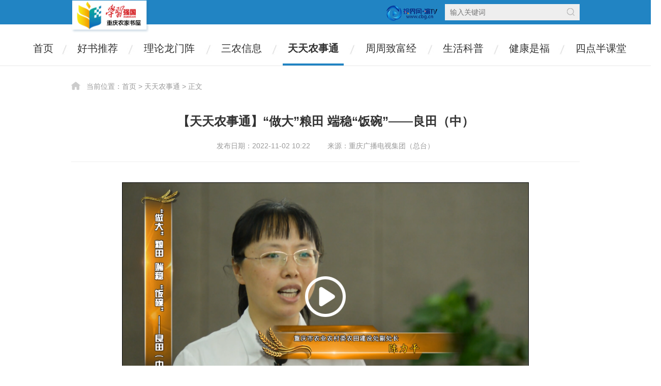

--- FILE ---
content_type: text/html;charset=UTF-8
request_url: https://www.cbg.cn/show/1077-2409195.html
body_size: 3468
content:

<!DOCTYPE html>
<html>
<head>
    <meta name="filetype" content="3">
    <meta name="publishedtype" content="1">
    <meta name="pagetype" content="1">
    <meta name="catalogs" content="njsw931">
    <meta name="contentid" content="2409195">
    <meta name="publishdate" content="2022-11-02 10:22">
    <meta name="author" content="天天农事通">
    <meta name="source" content="重庆广播电视集团（总台）">
    
    <meta charset="UTF-8">
    <title>【天天农事通】“做大”粮田  端稳“饭碗”——良田（中）-视界网</title>
    <meta name="keywords" content="">
    <meta name="description" content="【天天农事通】“做大”粮田  端稳“饭碗”——良田（中）">
    <meta name="robots" content="all">
    <meta name="googlebot" content="all">
    <meta name="referrer" content="unsafe-url">
    <link rel="stylesheet" href="https://g.cbg.cn/web-base/v1.0.0/css/base.css">
    <link rel="stylesheet" href="https://g.cbg.cn/web/wenmingshijian/common/web/v1.0.0/css/??common.css,show.css">
    <link rel="stylesheet" href="https://g.cbg.cn/web/wenmingshijian/xuexiqiangguoNJSW/web/v1.0.0/css/style.css">
    <script src="https://g.cbg.cn/web/common/plugins/jquery-3.7.0.min.js"></script>
     <script src="https://g.cbg.cn/ismobile/v1.0.0/ismobile.js"></script>
    <script>
        // if (isMobile.Any()) {
        //     window.location.href = "/wap/show/1077-2409195.html";
        // }
    </script>
</head>

<body>
<!--  -->

<div class="header">
    <div class="topbar">
        <div class="w">
            <a class="logo njsw" href="https://njsw.cbg.cn/" target="_blank">农家书屋</a>
            <div class="right">
                <a class="logo cbg" href="http://www.cbg.cn/" target="_blank">视界网</a>
                <div class="search">
                    <form action="/list/1001/1.html" method="get" onsubmit="return checkForm(this);">
                        <input class="key" type="text" name="keywords" placeholder="输入关键词" value="">
                        <button class="btn" type="submit">搜索</button>
                    </form>
                </div>
            </div>
        </div>
    </div>
    <!-- topbar end -->

    <div class="menu" style="overflow: hidden;clear: both;">
        <div class="menuwrap">
            <span><a href="/">首页</a></span>
            <span><a href="/list/1084/1.html">好书推荐</a></span>
            <span><a href="/list/1079/1.html">理论龙门阵</a></span>
            <span><a href="/list/1078/1.html">三农信息</a></span>
            <span><a class="on" href="/list/1077/1.html">天天农事通</a></span>
            <span><a href="/list/1076/1.html">周周致富经</a></span>
            <span><a href="/list/1075/1.html">生活科普</a></span>
            <span><a href="/list/1081/1.html">健康是福</a></span>
            <span><a href="https://www.cbg.cn/lesson/pc/index.html">四点半课堂</a></span>

            <!-- <span class="last"><a href="https://www.cbg.cn/web/category/5668/1.html" target="_blank">免费影视</a></span> -->
            <!-- <span class="last"><a href="/category/1071/1.html">免费影视</a></span> -->


        </div>
        <!-- <span><a href="/category/694/1.html">文化旅游</a></span>
        <span><a href="/category/699/1.html">生活服务</a></span>
        <span><a href="/category/708/1.html">志愿服务</a></span> 
        <span class="last"><a href="http://wmcq.cbg.cn/" target="_blank">重庆平台</a></span> -->
    </div>
    <!-- menu end -->

    <!--  -->
</div>
<!-- header end -->
    <div class="container">
        <div class="w mt30 clearfix">
            <div class="show-crumbs">
                当前位置：<a href="/">首页</a> &gt; <a href="https://njsw.cbg.cn/list/1077/">天天农事通</a> &gt; <span>正文</span>
            </div>
            <!-- 面包屑 end -->

            <div class="show-title">
                <h1 class="title-main">【天天农事通】“做大”粮田  端稳“饭碗”——良田（中）</h1>
                <h3 class="title-sub"></h3>
            </div>
            <!-- 标题 end -->

            <div class="show-info">
                <span>发布日期：2022-11-02 10:22</span>
<span>来源：重庆广播电视集团（总台）</span>            </div>
            <!-- 信息 end -->

                                                <!-- 摘要 end -->

            <div class="show-audio" id="J_show_audio"></div>
            <!-- 音频 end -->

            <div class="show-video" id="J_show_video"></div>
            <!-- 视频 end -->

            <div class="show-series" id="J_show_series"></div>
            <!-- 剧集 end -->

            <div class="show-album" id="J_show_album"></div>
            <!-- 图集 end -->

            <div class="show-content">
                    
            </div>
            <!-- 正文 end -->

        </div>
    </div>
    <!-- container end -->

    <div class="footer">
        <div class="w">
            <p>重庆广播电视集团(总台) 重庆网络广播电视台 Copyright &copy; 2000-2025 WWW.CBG.CN,All Rights Reserved</p>
            <p>
                <span>视界网版权所有 未经书面授权 不得复制或建立镜像</span>
                <a href="https://www.cbg.cn/show/5501-183742.html" target="_blank">中国互联网视听节目服务自律公约</a>
                <a href="https://www.cbg.cn/" target="_blank">网站地图</a>
            </p>
            <p>
                <a href="https://beian.miit.gov.cn/" target="_blank">渝ICP备12005015号-3</a>
                <a href="http://www.beian.gov.cn/portal/registerSystemInfo?recordcode=50011202501662" target="_blank">
                    <img src="https://g.cbg.cn/web/cqtv/web/v1.0.0/images/ghs.png">公安备案号 50011202501662
                </a>
                <a href="https://g.cbg.cn/web/cqtv/web/v1.0.0/images/certificate/2207184.jpg" target="_blank">信息网络传播视听节目许可证号：2207184</a>
                <a href="http://www.12377.cn/" target="_blank">中国互联网举报中心</a>
            </p>
            <p>
                <span>互联网新闻信息服务许可证号:50120170002</span>
                <a href="https://g.cbg.cn/web/cqtv/web/v1.0.0/images/certificate/B2-20080001.jpg" target="_blank">增值电信业务经营许可证：渝B2-20080001</a>
                <span>联系电话：023-67544617</span>
                <span>违法和不良信息举报电话：023-67175860</span>
            </p>
        </div>
    </div>
    <!-- footer end -->

    <script src="https://g.cbg.cn/audiojs/v1.0.0/audio.js"></script>
    <script src="https://g.cbg.cn/ckplayer/X2/ckplayer.js"></script>
    <script src="https://g.cbg.cn/jquery.carousel/v1.0.0/jquery.carousel.js"></script>
    <script src="https://g.cbg.cn/jquery.album/v1.0.0/jquery.album.js"></script>
    <script src="https://g.cbg.cn/jquery.lazyload/1.9.3/jquery.lazyload.js"></script>
    <script src="https://g.cbg.cn/jquery-ajaxtransport-xdomainrequest/1.0.4/jQuery.XDomainRequest.js"></script>
    <script src="https://g.cbg.cn/web/wenmingshijian/common/web/v1.0.0/js/??common.js?2,show.js"></script>

    <script>
        // 初始化详情
        var show = new showClass({
            type: 3,
            catid: 1077,
            id: 2409195,
            thumbs: 'https://cmsimg.cbg.cn/2022/10/31/5166df4b-8a44-4551-8c76-5849607ed7ed.png',
            audio: {
                url: ''
            },
            video: {
                url: {
                    hd: 'https://cmsvod.cbg.cn/2022/10/31/hd_62ac363e-0c19-4870-8a92-308be8d0c5ce.mp4',
                    sd: 'https://cmsvod.cbg.cn/2022/10/31/sd_e4cc8552-a9d3-4c57-9d7a-7112bf573ae4.mp4',
                    low: ''
                }
            },
            album: {
                data: [
                ]
            },
            series: {
                type: 0,
                data: [
                ]
            }
        });
    </script>

<!-- 百度 自动推送代码 -->
<script>
    (function(){
        var bp = document.createElement('script');
        var curProtocol = window.location.protocol.split(':')[0];
        if (curProtocol === 'https'){
            bp.src = 'https://zz.bdstatic.com/linksubmit/push.js';
        }else{
            bp.src = 'http://push.zhanzhang.baidu.com/push.js';
        }
        var s = document.getElementsByTagName("script")[0];
        s.parentNode.insertBefore(bp, s);
    })();
</script>

<!-- 360自动推送代码 -->
<script>
(function(){
    var src = "https://s.ssl.qhres2.com/ssl/ab77b6ea7f3fbf79.js";
    document.write('<script src="' + src + '" id="sozz"><\/script>');
})();
</script>

<!-- 专家系统统计 begin -->
<script src="https://g.cbg.cn/web/common/plugins/cbg_webdig.js" async></script>
<!-- 专家系统统计 end -->

<script src="https://g.cbg.cn/web/quxianlianmeng/qxcommon/wap/v1.0.0/js/base/probeSdk.js"></script>

<!-- 中宣部统计
    <script src="https://p.wts.xinwen.cn/dot-wts/spm.js"></script>
    <script src="https://g.cbg.cn/web/common/pc/js/spmFunc.js"></script>
    <script>
        spmF(2409195,0);
    </script>
-->


<!-- 专家统计 -->
<script src="https://g.cbg.cn/web/common/plugins/cbg_webdig.js" async></script>

<!-- 统计代码 begin -->
<script src="https://g.cbg.cn/rmt_analytics_sdk/1.0.1/rmt_analytics.js?v=1.0.1"></script>
<script>
    (function() {
        _rmta.init('5e8befd684d81', '1.0', ['track_links', 'track_clicks', 'track_forms']);
    })();
</script>
<!-- 统计代码 end -->



<!-- 详情 统计代码 begin -->
<script>
    (function() {
        _rmta.mediaView({
            type: 'video',
            title: '【天天农事通】“做大”粮田  端稳“饭碗”——良田（中）',
            cat_id: '1077',
            content_id: '2409195',
            channel: '重庆广播电视集团（总台）',
            segmentation: {
                account_id: '334d9d8d460b421ea84be8729be01e30',
            }
        });
    })();
</script>
<!-- 详情 统计代码 end -->

<!-- 百度 统计代码 begin -->
<script>
    var _hmt = _hmt || [];
    (function() {
        var hm = document.createElement("script");
        hm.src = "https://hm.baidu.com/hm.js?0a47791efa89349b5a81c4eae4b0590c";
        var s = document.getElementsByTagName("script")[0];
        s.parentNode.insertBefore(hm, s);
    })();
</script>
<!-- 百度 统计代码 end -->
</body>
</html>

--- FILE ---
content_type: text/css
request_url: https://g.cbg.cn/web-base/v1.0.0/css/base.css
body_size: 695
content:
@charset "utf-8";*,*:before,*:after{-webkit-transition:.5s;transition:.5s}body{font-size:14px;font-family:Microsoft YaHei,Arial,Helvetica,sans-serif;color:#333;line-height:1.5}body,h1,h2,h3,h4,h5,h6,hr,p,blockquote,dl,dt,dd,ul,ol,li,pre,form,fieldset,legend,button,input,textarea,th,td{padding:0;margin:0}input,select,button,textarea{font-size:100%;font-family:inherit;outline:0}ul,ol{list-style:none}img{border:0}a{text-decoration:none;color:#333}a:hover{text-decoration:underline;color:red}table{border-spacing:0;border-collapse:collapse}small,.small{font-size:12px}big,.big{font-size:18px}:focus{outline:0}.clearfix:after,.area:after{display:block;height:0;clear:both;content:""}.clearfix,.area{zoom:1}.clear{height:0;overflow:hidden;clear:both;font-size:0}.fl,.left{float:left}.fr,.right{float:right}.tl{text-align:left}.tc{text-align:center}.tr{text-align:right}.po-r{position:relative}.po-a{position:absolute}.hide{display:none}.hidden{display:none}.block{display:block}.img-load .image,img.img-load,.img-load img{display:block;overflow:hidden;background-color:#f5f5f5}.J_lazyImg{margin:0 auto;background-color:#f5f5f5}.img-zoom .image{position:relative;display:block;overflow:hidden;background-color:#f5f5f5}.img-zoom .image:hover img{-webkit-transform:scale(1.15);transform:scale(1.15)}.img-zoom .image img{display:block;width:100%;height:100%}.img-view .image{position:relative}.img-view .image:hover s{position:absolute;top:0;left:0;z-index:1;width:100%;height:100%;background-color:#000;opacity:0;filter:alpha(opacity=0)}.img-view .image:hover s{opacity:.5;filter:alpha(opacity=50)}.img-view .image i{position:absolute;top:50%;left:-15%;z-index:2;display:block;width:40px;height:40px;margin-top:-20px;margin-left:-20px;background:url("../images/view_icon.png") no-repeat}.img-view .image:hover i{left:50%}.img-hover:hover{opacity:.8;filter:alpha(opacity=80)}.trans-none,.trans-none ul{-webkit-transition:none;transition:none}.trans-add,.trans-add ul{-webkit-transition:.5s;transition:.5s}


--- FILE ---
content_type: text/css
request_url: https://g.cbg.cn/web/wenmingshijian/common/web/v1.0.0/css/??common.css,show.css
body_size: 3312
content:
/*
 * @Author: Jason
 * @Date: 2019-12-16 14:27:52
 * @Last Modified by:   Jason
 * @Last Modified time: 2020-06-09 22:16:58
 */
@charset "utf-8";

/**
 *********************** common ***********************
 */
.w {
    width: 1000px;
    margin: 0 auto;
}

.w1040 { width: 1040px; }

.bg-fff { background-color: #fff; }

.area { margin-top: 30px; }

.mt30 { margin-top: 30px; }
.mt35 { margin-top: 35px; }

.backtop {
    position: fixed;
    _position: absolute;
    _bottom: auto;
    right: 20px;
    bottom: 177px;
    z-index: 280;
    display: none;
    width: 50px;
    height: 50px;
    text-indent: -999em;
    border-radius: 5px;
    background: url("../images/backtop_bg.png") no-repeat center top #d6d6d6;
}
.backtop:hover {
    background-position: center bottom;
    background-color: #4da032;
}


/**
 *********************** header ***********************
 */
/* topbar */
.topbar {
    height: 45px;
    overflow: hidden;
    background-color: #fff;
}
.topbar .left-logo {
	float: left;
	margin-top: 6px;
	margin-right: 20px;
}
.topbar .logo {
    float: left;
    width: 100px;
    height: 30px;
    margin-top: 7px;
    text-indent: -999em;
    background: url("../images/topbar_logo.png") no-repeat;
}
.topbar .right {
    margin-top: 6px;
}
.topbar .search {
    position: relative;
    float: left;
    width: 220px;
    height: 32px;
    overflow: hidden;
    padding-right: 35px;
    padding-left: 10px;
    background-color: #eee
}
.topbar .search .key {
    width: 100%;
    height: 32px;
    font-size: 14px;
    line-height: 32px;
    border: none;
    background-color: #eee;
}
.topbar .search .btn {
    position: absolute;
    top: 8px;
    right: 10px;
    width: 15px;
    height: 15px;
    text-indent: -999em;
    cursor: pointer;
    border: none;
    background: url("../images/topbar_search_btn.png") no-repeat;
}
.topbar .links {
    float: left;
    margin-top: 4px;
    margin-left: 10px;
    line-height: 25px;
}
.topbar .links a {
    float: left;
    margin-left: 15px;
    padding-left: 32px;
    color: #999;
    background: url("../images/topbar_icons.png") no-repeat;
}
.topbar .links a:hover {
    color: #43d480;
    text-decoration: none;
}
.topbar .links a.answer {
    background-position: left top;
}
.topbar .links a.user {
    background-position: left bottom;
}

/* banner */
.header .banner {
    overflow: hidden;
    background-color: #f5f5f5;
}
.header .banner img {
    display: block;
    width: 100%;
}

/* menu */
.header .menu {
    min-width: 1270px;
    font-size: 20px;
    line-height: 60px;
    text-align: center;
    border-bottom: 1px solid #e8e8e8;
    background-color: #fff;
}
.header .menu span {
    display: inline-block;
    padding-right: 15px;
    background: url("../images/menu_line.png") no-repeat right;
}

.header .menu span.last,.header .menu span:last-child {
    padding: 0;
    background: none;
}
.header .menu a {
    display: inline-block;
    padding: 0 10px;
    color: #333;
    border-bottom: 4px solid #fff;
}
.header .menu a:hover,
.header .menu a.on {
    font-weight: bold;
    color: #333;
    text-decoration: none;
    border-color: #4da032;
}

/* place */
.header .place {
    width: 1200px;
    margin: 12px auto;
    line-height: 30px;
}
.header .place .title {
    float: left;
    margin-right: 10px;
    font-size: 20px;
    font-weight: bold;
    color: #444;
    letter-spacing: 1px;
}
.header .place .cont {
    color: #666;
    overflow: hidden;
}
.header .place .cont a,
.header .place .cont span {
    margin: 0 5px;
    word-break: keep-all;
}
.header .place .cont a {
    color: #f00;
}
.header .place .cont a.on {
    font-size: 16px;
    font-weight: bold;
}


/**
 *********************** footer ***********************
 */
.footer {
    margin-top: 60px;
    padding: 30px 0;
    line-height: 1.6;
    text-align: center;
    background-color: #eee;
}
.footer,
.footer a {
    color: #888;
}
.footer a:hover {
    color: #f00;
}
.footer a,
.footer span {
    margin: 0 1px;
}
.footer .view {
    display: none;
    margin-top: 15px;
    line-height: 14px;
    color: #666;
}
.footer .view span {
    display: inline-block;
    padding-left: 20px;
    background: url("../images/view_icon.png") no-repeat left center;
}
.footer .view b {
    margin-right: 5px;
}
/*
 * @Author: Jason
 * @Date: 2019-12-16 14:27:52
 * @Last Modified by:   Jason
 * @Last Modified time: 2020-04-15 17:51:33
 */
@charset "utf-8";

.container {
    min-height: 450px;
}

/* show-crumbs */
.show-crumbs {
    margin-bottom: 40px;
    padding-left: 30px;
    background: url("../images/crumbs_icon.png") no-repeat 0 0;
}
.show-crumbs,
.show-crumbs a {
    color: #999;
}
.show-crumbs a:hover {
    color: #f00;
}

/* show-title */
.show-title {
    text-align: center;
}
.show-title * {
    margin-top: 15px;
    word-break: break-all;
    white-space: pre-line;
}
.show-title .title-cite {
    font-size: 20px;
    color: #666;
}
.show-title .title-main {
    font-size: 24px;
}
.show-title .title-sub {
    font-size: 20px;
    font-weight: normal;
    color: #666;
}

/* show-info */
.show-info {
    margin-top: 20px;
    padding-bottom: 20px;
    color: #999;
    text-align: center;
    border-bottom: 1px solid #eee;
}
.show-info span {
    margin: 0 15px;
}

/* show-summary */
.show-summary {
    margin-top: 30px;
    padding: 15px;
    font-family: "KaiTi";
    font-size: 16px;
    line-height: 30px;
    border: 1px solid #eee;
    background-color: #f9f9f9;
}

/* show-audio */
.show-audio {
    display: none;
    width: 770px;
    height: 50px;
    margin: 40px auto;
    padding: 15px;
    border: 1px solid #eee;
}

/* show-video */
.show-video {
    display: none;
    width: 800px;
    height: 450px;
    margin: 40px auto;
    background-color: #000;
}
.show-video * {
    -webkit-transition: none;
            transition: none;
}
.show-video video {
    display: block;
}

/* show-album */
.show-album {
    display: none;
    width: 800px;
    overflow: hidden;
    margin: 40px auto;
}
.album-image-md {
    position: relative;
    z-index: 1;
    height: 600px;
    margin: 0 auto;
    overflow: hidden;
}
.album-image-bd {
    position: relative;
    z-index: 1;
    height: 600px;
    margin: 0 auto;
    overflow: hidden;
    text-align: center;
    background-color: #000;
}
.album-image {
    position: absolute;
    top: 50%;
    left: 50%;
    z-index: 2;
}
.album-image-ft {
    position: absolute;
    right: 0;
    bottom: 0;
    left: 0;
    z-index: 2;
    overflow: hidden;
    padding: 10px;
    font-size: 16px;
    line-height: 25px;
    text-align: center;
    color: #fff;
    background-color: #000;
    background-color: rgba(0, 0, 0, .8);
}
.album-image-nav {
    position: absolute;
    top: 0;
    left: 0;
    z-index: 3;
    width: 800px;
    height: 600px;
    overflow: hidden;
}
.album-image-nav-left-block {
    position: relative;
    z-index: 1;
    float: left;
    width: 50%;
    height: 600px;
    margin: 0;
    overflow: hidden;
    list-style-type: none;
}
.album-image-btn-prev,
.album-image-btn-next {
    position: absolute;
    top: 50%;
    z-index: 2;
    width: 50px;
    height: 80px;
    line-height: 60px;
    margin-top: -40px;
    overflow: hidden;
    font-size: 100px;
    text-align: center;
    color: #ccc;
    background-color: #666;
    background-color: rgba(0, 0, 0, .5);
}
.album-image-btn-prev {
    left: 0;
}
.album-image-btn-next {
    right: 0;
}
.album-image-btn-prev:hover,
.album-image-btn-next:hover {
    color: #fff;
    text-decoration: none;
    background-color: #000;
    background-color: rgba(0, 0, 0, 1);
}
.album-image-nav-right-block {
    position: relative;
    z-index: 1;
    float: left;
    width: 50%;
    height: 600px;
    margin: 0;
    overflow: hidden;
    list-style-type: none;
}
.album-image-loading-overlay {
    position: absolute;
    top: 0;
    left: 0;
    z-index: 5;
    width: 800px;
    height: 600px;
    margin: 0;
    overflow: hidden;
    background-color: #fff;
    opacity: .6;
    filter: alpha(opacity=60);
}
.album-image-loading-overlay img {
    position: absolute;
    top: 50%;
    left: 50%;
    z-index: 6;
    width: 32px;
    height: 32px;
    margin: -16px 0 0 -16px;
}
.album-carousel {
    width: 800px;
    height: 90px;
    margin: 0 auto;
    margin-top: 10px;
    overflow: hidden;
}
.album-carousel-btn-prev,
.album-carousel-btn-next {
    width: 44px;
    height: 90px;
    line-height: 70px;
    margin: 0;
    overflow: hidden;
    font-size: 80px;
    text-align: center;
    color: #aaa;
    background-color: #eee;
}
.album-carousel-btn-prev {
    float: left;
    border-top-left-radius: 6px;
    border-bottom-left-radius: 6px;
}
.album-carousel-btn-next {
    float: right;
    border-top-right-radius: 6px;
    border-bottom-right-radius: 6px;
}
.album-carousel-btn-prev:hover,
.album-carousel-btn-next:hover {
    text-decoration: none;
    color: #fff;
    background-color: #d9d9d9;
}
.album-carousel-zone {
    position: relative;
    z-index: 1;
    float: left;
    width: 700px;
    height: 90px;
    margin-left: 6px;
    overflow: hidden;
    background-color: #fff;
}
.album-carousel-list {
    position: absolute;
    top: 0;
    left: 0;
    z-index: 2;
    height: 90px;
    padding: 0;
    margin: 0;
    overflow: hidden;
}
.album-carousel-thumb {
    position: relative;
    z-index: 3;
    float: left;
    width: 120px;
    height: 90px;
    margin: 0;
    margin-right: 25px;
    overflow: hidden;
    list-style-type: none;
}
.album-carousel-thumb a:link,
.album-carousel-thumb a:visited,
.album-carousel-thumb a:hover {
    display: table-cell;
    width: 120px;
    height: 90px;
    overflow: hidden;
    text-align: center;
    vertical-align: middle;
}
.album-carousel-thumb img {
    width: 100%;
    height: auto;
    opacity: .5;
    filter: alpha(opacity=50);
}
.album-carousel-thumb-selected a:link img,
.album-carousel-thumb-selected a:visited img,
.album-carousel-thumb-selected a:hover img,
.album-carousel-thumb a:hover img {
    opacity: 1;
    filter: alpha(opacity=100);
}

/* show-content */
.show-content {
    overflow: hidden;
    margin-top: 30px;
    font-size: 18px;
    line-height: 35px;
    word-break: break-all;
    text-align: justify;
}
.show-content p {
    margin: 15px 0;
}
.show-content img {
    max-width: 100%;
}
.show-content a {
    color: #ea1515;
    text-decoration: underline;
}
.show-content a:hover {
    color: #ea1515;
    text-decoration: none;
}

/* show-record */
.show-record {
    margin-top: 30px;
    padding-top: 10px;
    border-top: 1px solid #eee;
}
.show-record li {
    overflow: hidden;
    margin: 15px 0;
    font-size: 16px;
    color: #666;
}
.show-record li span {
    float: left;
}
.show-record li .title {
    overflow: hidden;
}

/* show-series */
.show-series {
    position: relative;
    display: none;
    height: 562px;
    margin: 40px auto;
    background-color: #333;
}
.series-video {
    position: absolute;
    top: 0;
    left: 0;
    z-index: 2;
    width: 780px;
    height: 562px;
}
.series-video-full {
    width: 100%;
}
.series-video-player {
    width: 100%;
    height: 100%;
    background-color: #000;
}
.series-video-player * {
    -webkit-transition: none;
            transition: none;
}
.series-video-player video {
    display: block;
}
.series-video-switch {
    position: absolute;
    right: -10px;
    top: 50%;
    z-index: 2;
    width: 10px;
    height: 60px;
    margin-top: -30px;
    cursor: pointer;
}
.series-video-switch svg {
    display: inline-block;
    width: 100%;
    height: 100%;
    vertical-align: top;
    pointer-events: none;
}
.series-video-switch .bg {
    position: absolute;
    width: 100%;
    height: 100%;
    fill: #1a1a1a;
}
.series-video-switch:hover .bg {
    fill: #000;
}
.series-video-switch .icon {
    position: absolute;
    top: 50%;
    left: -3px;
    width: 16px;
    height: 16px;
    margin-top: -8px;
    fill: #fff;
}
.series-video-switch:hover .icon {
    fill: #f25b20;
}
.series-video-switch .icon-left {
    display: none;
}
.series-video-switch .icon-right {
    display: block;
    left: -5px;
}
.series-list {
    float: right;
    width: 220px;
    height: 542px;
    padding: 10px 0;
}
.series-list-scroll {
    height: 542px;
    overflow-y: auto;
}
.series-list-scroll::-webkit-scrollbar {
    width: 5px;
    background: 0 0;
}
.series-list-scroll::-webkit-scrollbar-button {
    display: none;
}
.series-list-scroll::-webkit-scrollbar-thumb {
    border-radius: 5px;
    background: #fff;
    background: rgba(255,255,255,.2);
}
.series-list-scroll::-webkit-scrollbar-track {
    background: 0 0;
}
.series-list-text {
    padding: 0 15px;
}
.series-list-text li {
    overflow: hidden;
    padding: 8px 0;
}
.series-list-text li a {
    display: block;
    overflow: hidden;
    color: #eee;
}
.series-list-text li .image {
    position: relative;
    float: left;
    width: 80px;
    height: 53px;
    margin-right: 10px;
}
.series-list-text li .image img {
    width: 100%;
    height: 100%;
}
.series-list-text li .image .tag {
    position: absolute;
    bottom: 0;
    right: 0;
    left: 0;
    padding: 5px;
    font-size: 12px;
    line-height: 1;
    color: #fff;
    text-align: right;
    background-image: linear-gradient(rgba(0, 0, 0, 0), rgba(0, 0, 0, .65));
}
.series-list-text li .title {
    display: -webkit-box;
    overflow: hidden;
    max-height: 53px;
    line-height: 18px;
    text-align: justify;
    text-overflow: ellipsis;
    word-break: break-all;
    -webkit-line-clamp: 3;
    -webkit-box-orient: vertical;
}
.series-list-text li .title a {
    color: #eee;
}
.series-list-text li .title a:hover,
.series-list-text li.on .title a {
    color: #ff5c38;
    text-decoration: none;
}
.series-list-number {
    padding-left: 10px;
    overflow: hidden;
}
.series-list-number li {
    float: left;
    width: 30px;
    height: 30px;
    padding: 5px;
    font-size: 16px;
    line-height: 30px;
    text-align: center;
}
.series-list-number li a {
    display: block;
    color: #eee;
    border-radius: 5px;
}
.series-list-number li a:hover,
.series-list-number li.on a {
    color: #ff5c38;
    text-decoration: none;
    background-color: #0f0f1e;
}

/* show-files */
.show-files {
    margin-top: 30px;
    font-size: 16px;
    color: #666;
}
.show-files p {
    margin-top: 10px;
}
.show-files a {
    color: #2466de;
}
.show-files a:hover {
    color: #ea1515;
}


--- FILE ---
content_type: text/css
request_url: https://g.cbg.cn/web/wenmingshijian/xuexiqiangguoNJSW/web/v1.0.0/css/style.css
body_size: 752
content:
/*
 * @Author: Jason
 * @Date: 2019-12-16 14:27:52
 * @Last Modified by:   Jason
 * @Last Modified time: 2020-03-30 19:45:17
 * update: 2020-04-16 11:10
 */

@charset "utf-8";

/**
 *********************** common ***********************
 */


/* 电子书去掉transition，防止页面滚动带来的错误 */
#viewer, #viewer:before, #viewer:after{
    transition: none;
    -webkit-transition: none;
    -moz-transition: none;
    -ms-transition: none;
    -o-transition: none;
}

.epub-view, .epub-view:before, .epub-view:after{
    transition: none;
    -webkit-transition: none;
    -moz-transition: none;
    -ms-transition: none;
    -o-transition: none;
}

/* top */
 .topbar{
    height: 48px;
    background: #2184C3;
    overflow: unset;
 }
 .topbar .logo{
     margin-top: 0;
 }
 .topbar .logo.njsw{
    width: 154px;
    height: 65px;
    background: url(../images/njswLogo.png) no-repeat;
    background-size: 100% 100%;
 }
 .topbar .logo.cbg{
    margin-top: 3px;
    margin-right: 15px;
    background: url(../images/logo.png) no-repeat;
 }
 .topbar .right {
    margin-top: 8px;
}

/* banner样式 */

.header .banner {
    width: 1000px;
    overflow: hidden;
    background-color: #f5f5f5;
    margin: 0 auto;
}
/* 导航样式 */
.header .menu .menuwrap{
    display: table;
    min-width: 1200px;
    margin: 0 auto;
}

.header .menu .menuwrap span{
    display: table-cell;
}

/* 首页右侧广告位样式 */
.home-features li{
    float: none;
    width: 100%;
    height: 180px;
    margin-bottom: 20px;
    padding-right: 6px;
    box-sizing: border-box;
}

/* font-color */


.hd-home .title a:hover,
.news-page a:hover,
.hd-home .more:hover {
    color: #2184c3;
}


/* border-color */


.header .menu a:hover,
.header .menu a.on,
.hd-home .title,
.news-page a:hover,
.news-page span.active {
    border-color: #2184c3;
}

/* background-color */


.backtop:hover,
.news-page span.active {
    background-color: #2184c3;
}

.header .menu {
    min-width: 1300px;
}




/* 滚动图焦点 */
.home-slides .page {
    right: 65px;
    background-color: #333333;
}
.home-slides .bd .title{
    width: 610px;
    background-color: #2184c3;
}

--- FILE ---
content_type: application/javascript; charset=UTF-8
request_url: https://g.cbg.cn/jquery.carousel/v1.0.0/jquery.carousel.js
body_size: 1392
content:
jQuery.Carousel=function(config){this.setting={root:null,related:null,relatedlist:null,relateditems:null,carousel:null,pages:{prevBlock:null,nextBlock:null,prev:null,next:null,current:null,total:null},timer:null,curPage:0,maxPages:0,speed:1e3,item:"li",items:null,itemsPrePage:0,itemsPreStep:0,direction:"V",auto:false,isButtonsOut:false};$.extend(this.setting,config);this.init();return this};jQuery.Carousel.prototype={init:function(){var Carousel=this,setting=Carousel.setting,direction=setting.direction.toUpperCase(),carousel=setting.carousel,carouselWidth=0,pages=setting.pages,next=pages.next,prev=pages.prev,related=setting.related,relatedlist=setting.relatedlist,current=pages.current,total=pages.total,maxPages=0;setting.items=$(carousel).find(setting.item);if(!setting.itemsPreStep){setting.itemsPrePage=Math.floor($(carousel).parent().width()/$(setting.items[0]).width());maxPages=setting.maxPages=Math.ceil($(setting.items).length/setting.itemsPrePage)}else{if(setting.itemsPreStep>0){if($(setting.items).length<setting.itemsPrePage){maxPages=setting.maxPages=1}else{maxPages=setting.maxPages=1+Math.ceil(($(setting.items).length-setting.itemsPrePage)/setting.itemsPreStep)}}}if(maxPages<2){$(next).addClass("hide");$(prev).addClass("hide")}if(direction==="H"){$(carousel).css("width",$(setting.items[0]).outerWidth(true)*setting.items.length+"px")}if(related&&relatedlist){setting.relateditems=$(relatedlist).find("li")}if(current){$(current).html(setting.curPage+1)}if(total){$(total).html(maxPages)}this.bind();if(setting.auto){setting.timer=setTimeout(function(){Carousel.auto.call(Carousel)},4e3)}return this},bind:function(){var Carousel=this,setting=this.setting,root=$(setting.root),related=setting.related,relateditems=setting.relateditems,pages=setting.pages,prevBlock=pages.prevBlock,nextBlock=pages.nextBlock,btnNext=$(root.find(pages.next)[0]),btnPrev=$(root.find(pages.prev)[0]),clearTimer=function(evt){if(setting.timer){clearTimeout(setting.timer);setting.timer=null}},setTimer=function(evt){setting.timer=setTimeout(function(){Carousel.auto.call(Carousel)},4e3)};if(setting.auto){$(root).mouseover(clearTimer);$(root).mouseout(setTimer);if(setting.isButtonsOut){btnNext.mouseover(clearTimer);btnNext.mouseout(setTimer);btnPrev.mouseover(clearTimer);btnPrev.mouseout(setTimer)}}if(prevBlock&&nextBlock){root.mouseover(function(){$(btnPrev).removeClass("hide");$(btnNext).removeClass("hide")});root.mouseout(function(){$(btnPrev).addClass("hide");$(btnNext).addClass("hide")});$(prevBlock).click(function(evt){Carousel.prev.call(Carousel);evt.preventDefault();evt.stopPropagation()});$(nextBlock).click(function(evt){Carousel.next.call(Carousel);evt.preventDefault();evt.stopPropagation()})}$(btnPrev).click(function(evt){Carousel.prev.call(Carousel);evt.preventDefault();evt.stopPropagation()});$(btnNext).click(function(evt){Carousel.next.call(Carousel);evt.preventDefault();evt.stopPropagation()});if(related){$(relateditems).hover(function(evt){$(this).addClass("hover")},function(evt){$(this).removeClass("hover")});$("#lnk-back-beginning").click(function(evt){setting.curPage=0;Carousel.current.call(Carousel,setting.curPage);$(related).addClass("hide");evt.preventDefault();evt.stopPropagation()})}return this},next:function(){var setting=this.setting,pages=setting.pages,related=setting.related,current=pages.current,total=pages.total,maxPages=setting.maxPages;setting.curPage+=1;if(setting.curPage===maxPages){if(!related){setting.curPage=0}}if(related){if(setting.curPage===maxPages){$(related).removeClass("hide")}else{this.current(setting.curPage)}}else{this.current(setting.curPage)}return this},prev:function(){var setting=this.setting,pages=setting.pages,current=pages.current,total=pages.total,maxPages=setting.maxPages;setting.curPage-=1;if(setting.curPage<0){setting.curPage=maxPages-1}this.current(setting.curPage);return this},current:function(index){var carousel=this,setting=this.setting,pages=setting.pages,current=pages.current,total=pages.total,maxPages=setting.maxPages;if(current){$(current).html(setting.curPage+1)}if(total){$(total).html(maxPages)}this.move(setting.curPage);return this},move:function(index){var setting=this.setting,direction=setting.direction,carousel=$(setting.carousel);if(direction.toUpperCase()==="H"){property="left";scrollValue=setting.itemsPreStep?setting.itemsPreStep*$(setting.items[0]).outerWidth(true)*index:setting.itemsPrePage?setting.itemsPrePage*$(setting.items[0]).outerWidth(true)*index:$(setting.root).outerWidth(true)*index;carousel.animate({left:"-"+scrollValue+"px"},setting.speed)}else{if(direction.toUpperCase()==="V"){scrollValue=setting.itemsPreStep?setting.itemsPreStep*$(setting.items[0]).height()*index:$(setting.root).height()*index;carousel.animate({top:"-"+scrollValue+"px"},setting.speed)}}return this},deleteItems:function(){var listPhotos=$(this.setting.carousel).find("img");if(listPhotos.length===0){return false}listPhotos.each(function(i,img){if($(img).attr("src").indexOf(".jpg")===-1&&$(img).attr("src").indexOf(".png")===-1){$(img).parent().remove()}});return this},auto:function(){var Carousel=this,setting=this.setting;if(setting.timer){clearTimeout(setting.timer);setting.timer=null}if(setting.maxPages<2){return false}setting.curPage+=1;if(setting.curPage===setting.maxPages){setting.curPage=0}this.current(setting.curPage);setting.timer=setTimeout(function(){Carousel.auto.call(Carousel)},4e3);return this}};jQuery.carousels=function(){var carousels=[],i=0,len=arguments.length;for(;i<len;i+=1){carousels[i]=new jQuery.Carousel(arguments[i])}return carousels};

--- FILE ---
content_type: application/javascript; charset=UTF-8
request_url: https://g.cbg.cn/ckplayer/X2/ckplayer.js
body_size: 44242
content:
!function(){var ckplayerPath="";!function(){var scriptList=document.scripts,thisPath=scriptList[scriptList.length-1].src;for(var i=0;i<scriptList.length;i++){var scriptName=scriptList[i].getAttribute("name")||scriptList[i].getAttribute("data-name");if(scriptName&&scriptName=="ckplayer"){thisPath=scriptList[i].src}}ckplayerPath=thisPath.substring(0,thisPath.lastIndexOf("/")+1)}();var ckplayer=function(obj){this.varsDefault={playerID:"",container:"",variable:"ckplayer",volume:1,poster:"",autoplay:false,loop:false,live:false,duration:0,forceduration:0,seek:0,drag:"",front:"",next:"",loaded:"",flashplayer:false,html5m3u8:false,track:null,cktrack:null,cktrackdelay:0,preview:null,prompt:null,video:null,config:"",type:"",crossorigin:"",crossdomain:"",unescape:false,mobileCkControls:false,mobileAutoFull:true,playbackrate:1,h5container:"",debug:false,overspread:true,language:"",style:"",adfront:"",adfronttime:"",adfrontlink:"",adpause:"",adpausetime:"",adpauselink:"",adinsert:"",adinserttime:"",adinsertlink:"",inserttime:"",adend:"",adendtime:"",adendlink:"",advertisements:""};this.vars={};this.ckConfig={};this.jsonConfig={};this.ckLanguage={};this.jsonLanguage={};this.ckStyle={};this.jsonStyle={};this.contextMenu=[["","","",""],["","",""]];this.errorList=[["000","Object does not exist"],["001","Variables type is not a object"],["002","Video object does not exist"],["003","Video object format error"],["004","Video object format error"],["005","Video object format error"],["006","[error] does not exist"],["007","Ajax error"],["008","Ajax error"],["009","Ajax object format error"],["010","Ajax.status:[error]"],["011","[error] File loading failed or error"],["012","[error]"]];this.playbackRateArr=[[.5,"0.5X"],[1,"1X"],[1.25,"1.25X"],[1.5,"1.5X"],[2,"2X"],[4,"4X"]];this.playbackRateTemp=1;this.playbackRateDefault=1;this.subtitlesTemp=-1;this.logo="";this.loaded=false;this.timerError=null;this.error=false;this.errorUrl=[];this.timerFull=null;this.full=false;this.timerTime=null;this.timerBuffer=null;this.isTimeButtonMove=true;this.isTimeButtonDown=false;this.timeButtonOver=null;this.buttonHide=false;this.isClick=false;this.timerClick=null;this.timerCBar=null;this.needSeek=0;this.volume=0;this.volumeTemp=0;this.time=0;this.isFirst=true;this.html5Video=true;this.pdCoor={x:0,y:0};this.playerType="";this.loadTime=0;this.body=document.body||document.documentElement;this.V=null;this.listenerJsArr=[];this.buttonLen=0;this.buttonArr=[];this.elementArr=[];this.elementTempArr=[];this.track=[];this.trackIndex=0;this.nowTrackShow={sn:""};this.trackElement=[];this.timerVCanvas=null;this.animateArray=[];this.animateElementArray=[];this.animatePauseArray=[];this.previewStart=0;this.previewDiv=null;this.previewTop=null;this.previewWidth=120;this.previewTween=null;this.isM3u8=false;this.promptArr=[];this.promptElement=null;this.conBarShow=true;this.errorAdd=false;this.errorSend=false;this.controlBarIsShow=true;this.videoScale=1;this.fontFamily='"Microsoft YaHei"; YaHei; SimHei; Arial';this.timeSliderLeftTemp=0;this.durationSendJS=false;this.adAnalysisEnd=false;this.advertisements={};this.isFirstTimePlay=true;this.adType="";this.adI=0;this.videoTemp={src:"",source:"",currentSrc:"",loop:false};this.adTimeAllTotal=0;this.adTimeTotal=0;this.adCountDownObj=null;this.adPlayStart=false;this.adPlayerPlay=false;this.adIsPause=false;this.adVideoMute=false;this.adIsVideoTime=false;this.endAdPlay=false;this.adPauseShow=false;this.adReset=false;this.videoClickXy={x:0,y:0};this.adVideoPlay=false;this.loadTimeTemp=0;this.hlsAutoPlay=true;this.loadingShow=false;this.videoString="";this.customeElement=[];this.cdWH={w:0,h:0};this.CB={};if(obj){this.embed(obj)}};ckplayer.prototype={embed:function(c){if(window.location.href.substr(0,7)=="file://"){alert("Please use the HTTP protocol to open the page");return}if(this.isUndefined(c)){this.eject(this.errorList[0]);return}if(this.varType(c)!="object"){this.eject(this.errorList[1])}this.vars=this.standardization(this.varsDefault,c);if(!this.vars["mobileCkControls"]&&this.isMobile()){this.vars["flashplayer"]=false;this.conBarShow=false}var videoStringTemp=this.vars["video"];if(!videoStringTemp){this.eject(this.errorList[2]);return}if(this.varType(videoStringTemp)=="string"){if(videoStringTemp.substr(0,3)=="CK:"||videoStringTemp.substr(0,3)=="CE:"||videoStringTemp.substr(8,3)=="CK:"||videoStringTemp.substr(8,3)=="CE:"){this.vars["flashplayer"]=true}}if(this.varType(videoStringTemp)=="object"){if(videoStringTemp.length>1){if(videoStringTemp[0][0].substr(0,3)=="CK:"||videoStringTemp[0][0].substr(0,3)=="CE:"||videoStringTemp[0][0].substr(8,3)=="CK:"||videoStringTemp[0][0].substr(8,3)=="CE:"){this.vars["flashplayer"]=true}}}this.videoString=videoStringTemp;this.checkUpConfig()},checkUpConfig:function(){var thisTemp=this;var configPath="";var jsTemp=null;if(this.vars["config"]){if(this.vars["config"].substr(0,8)!="website:"){jsTemp=eval(this.vars["config"]+"()");if(!this.isUndefined(jsTemp)){this.ckConfig=this.newObj(jsTemp);this.jsonConfig=this.newObj(jsTemp);this.loadConfig(null)}else{this.loadConfig(ckplayerPath+this.vars["config"])}}else{this.loadConfig(ckplayerPath+this.vars["config"].substr(8))}}else{try{var isFun=false;try{if(typeof ckplayerConfig==="function"){isFun=true}}catch(e){}if(isFun){jsTemp=ckplayerConfig();if(jsTemp){this.ckConfig=this.newObj(jsTemp);this.jsonConfig=this.newObj(jsTemp);this.loadConfig(null)}else{this.loadConfig(ckplayerPath+"ckplayer.json")}}else{this.loadConfig(ckplayerPath+"ckplayer.json")}}catch(e){thisTemp.sysError(thisTemp.errorList[12],e)}}},loadConfig:function(file){var thisTemp=this;if(file){this.ajax({url:file,success:function(data){if(data){thisTemp.ckConfig=data;thisTemp.jsonConfig=thisTemp.newObj(data);if(!thisTemp.isUndefined(data["flashvars"])){thisTemp.vars=thisTemp.objectAssign(data["flashvars"],thisTemp.vars)}thisTemp.checkUpLanguage()}else{thisTemp.sysError(thisTemp.errorList[11],"Config")}},error:function(data){thisTemp.sysError(thisTemp.errorList[12],data)}})}else{this.checkUpLanguage()}},checkUpLanguage:function(){var thisTemp=this;var languagePath="";var jsTemp=null;if(this.vars["language"]){languagePath=this.vars["language"]}else{if(this.ckConfig["languagePath"]){languagePath=this.ckConfig["languagePath"]}}if(languagePath){if(languagePath.substr(0,8)!="website:"){jsTemp=eval(languagePath+"()");if(jsTemp){this.ckLanguage=this.newObj(jsTemp);this.jsonLanguage=this.newObj(jsTemp);this.loadLanguage(null)}else{this.loadLanguage(ckplayerPath+languagePath)}}else{this.loadLanguage(ckplayerPath+languagePath.substr(8))}}else{try{var isFun=false;try{if(typeof ckplayerLanguage==="function"){isFun=true}}catch(e){}if(isFun){jsTemp=ckplayerLanguage();if(jsTemp){this.ckLanguage=this.newObj(jsTemp);this.jsonLanguage=this.newObj(jsTemp);this.loadLanguage(null)}else{this.loadLanguage(ckplayerPath+"language.json")}}else{this.loadLanguage(ckplayerPath+"language.json")}}catch(e){thisTemp.sysError(thisTemp.errorList[12],e)}}},loadLanguage:function(file){var thisTemp=this;if(file){this.ajax({url:file,success:function(data){if(data){thisTemp.ckLanguage=data;thisTemp.jsonLanguage=thisTemp.newObj(data);thisTemp.checkUpStyle()}else{thisTemp.sysError(thisTemp.errorList[11],"language.json")}},error:function(data){thisTemp.sysError(thisTemp.errorList[12],data)}})}else{this.checkUpStyle()}},checkUpStyle:function(){var thisTemp=this;var stylePath="";var jsTemp=null;var configJs=this.newObj(this.ckConfig);if(this.vars["style"]){stylePath=this.vars["style"]}else{if(this.ckConfig["stylePath"]){stylePath=""+this.ckConfig["stylePath"]}}if(stylePath){if(stylePath.substr(0,8)!="website:"){jsTemp=eval(stylePath+"()");if(!this.isUndefined(jsTemp)){this.jsonStyle=this.newObj(jsTemp);this.ckStyle=this.newObj(jsTemp);this.ckStyle["advertisement"]=this.objectAssign(configJs["style"]["advertisement"],this.ckStyle["advertisement"]);this.ckStyle=this.objectAssign(configJs["style"],this.ckStyle);this.loadStyle(null)}else{this.loadStyle(ckplayerPath+stylePath)}}else{this.loadStyle(ckplayerPath+stylePath.substr(8))}}else{try{var isFun=false;try{if(typeof ckplayerStyle==="function"){isFun=true}}catch(e){isFun=false}if(isFun){jsTemp=ckplayerStyle();if(!this.isUndefined(jsTemp)){this.jsonStyle=this.newObj(jsTemp);this.ckStyle=this.newObj(jsTemp);this.ckStyle["advertisement"]=this.objectAssign(configJs["style"]["advertisement"],this.ckStyle["advertisement"]);this.ckStyle=this.objectAssign(configJs["style"],this.ckStyle);this.loadStyle(null)}else{this.loadStyle(ckplayerPath+"style.json")}}else{this.loadStyle(ckplayerPath+"style.json")}}catch(e){}}},loadStyle:function(file){var thisTemp=this;if(file){var configJs=this.newObj(this.ckConfig);this.ajax({url:file,success:function(data){if(data){thisTemp.jsonStyle=thisTemp.newObj(data);thisTemp.ckStyle=thisTemp.newObj(data);thisTemp.ckStyle["advertisement"]=thisTemp.objectAssign(configJs["style"]["advertisement"],thisTemp.ckStyle["advertisement"]);thisTemp.ckStyle=thisTemp.objectAssign(configJs["style"],thisTemp.ckStyle);thisTemp.loadConfigHandler()}else{thisTemp.sysError(thisTemp.errorList[11],"Style")}},error:function(data){thisTemp.sysError(thisTemp.errorList[12],data)}})}else{this.loadConfigHandler()}},loadConfigHandler:function(){if(!this.supportVideo()&&this.vars["flashplayer"]!=""||this.vars["flashplayer"]&&this.uploadFlash()||!this.isMsie()){this.html5Video=false;this.getVideo()}else if(this.videoString){this.analysedVideoUrl(this.videoString)}else{this.eject(this.errorList[2])}},analysedVideoUrl:function(video){var i=0,y=0;var thisTemp=this;this.VA=[];if(this.varType(video)=="string"){if(video.substr(0,8)!="website:"){this.VA=[[video,"","",0]];var fileExt=this.getFileExt(video);switch(fileExt){case".mp4":this.VA[0][1]="video/mp4";break;case".ogg":this.VA[0][1]="video/ogg";break;case".webm":this.VA[0][1]="video/webm";break;default:break}this.getVideo()}else{if(this.html5Video){var ajaxObj={url:video.substr(8),success:function(data){if(data){thisTemp.analysedUrl(data)}else{thisTemp.eject(thisTemp.errorList[5]);this.VA=video;thisTemp.getVideo()}},error:function(data){thisTemp.eject(thisTemp.errorList[12],data)}};this.ajax(ajaxObj)}else{this.VA=video;this.getVideo()}}}else if(this.varType(video)=="array"){if(this.varType(video[0])=="array"){this.VA=video}this.getVideo()}else if(this.varType(video)=="object"){if(!this.isUndefined(video["type"])){this.VA.push([video["file"],video["type"],"",0]);this.getVideo()}else{this.eject(this.errorList[5])}}else{this.eject(this.errorList[4])}},analysedUrl:function(data){this.vars=this.standardization(this.vars,data);if(!this.isUndefined(data["video"])){this.vars["video"]=data["video"]}this.analysedVideoUrl(this.vars["video"])},getHtml5Video:function(){var va=this.VA;var nva=[];var mobile=this.isMobile();var video=document.createElement("video");var codecs=function(type){var cod="";switch(type){case"video/mp4":cod="avc1.4D401E, mp4a.40.2";break;case"video/ogg":cod="theora, vorbis";break;case"video/webm":cod="vp8.0, vorbis";break;default:break}return cod};var supportType=function(vidType,codType){if(!video.canPlayType){this.html5Video=false;return}var isSupp=video.canPlayType(vidType+';codecs="'+codType+'"');if(isSupp==""){return false}return true};if(this.vars["flashplayer"]||!this.isMsie()){this.html5Video=false;return}for(var i=0;i<va.length;i++){var v=va[i];if(v){if(v[1]!=""&&!mobile&&supportType(v[1],codecs(v[1]))&&v[0].substr(0,4)!="rtmp"){nva.push(v)}if((this.getFileExt(v[0])==".m3u8"||this.vars["type"]=="video/m3u8"||this.vars["type"]=="m3u8"||v[1]=="video/m3u8"||v[1]=="m3u8")&&this.vars["html5m3u8"]&&!mobile){this.isM3u8=true;nva.push(v)}}}if(nva.length>0){this.VA=nva}else{if(!mobile){this.html5Video=false}}},getVideo:function(){var thisTemp=this;var v=this.vars;if(!this.adAnalysisEnd&&(v["adfront"]!=""||v["adpause"]!=""||v["adinsert"]!=""||v["adend"]!=""||v["advertisements"]!="")){this.adAnalysisEnd=true;this.adAnalysis();return}if(this.V){this.changeVideo();return}if(this.vars["cktrack"]){this.loadTrack()}if(this.supportVideo()&&!this.vars["flashplayer"]){this.getHtml5Video()}var src="",source="",poster="",loop="",autoplay="",track="",crossorigin="";var video=v["video"];var i=0;var vBg=this.ckStyle["background"]["backgroundColor"].replace("0x","#");this.CD=this.getByElement(v["container"]);volume=v["volume"];if(this.isUndefined(this.CD)){this.eject(this.errorList[6],v["container"]);return false}this.V=undefined;var thisPd=null;if(v["h5container"]!=""){thisPd=this.getByElement(v["h5container"]);if(this.isUndefined(thisPd)){thisPd=null}}var isVideoH5=null;if(v["playerID"]!=""){isVideoH5=this.getByElement("#"+v["playerID"]);if(this.isUndefined(isVideoH5)){isVideoH5=null}}if(thisPd!=null&&isVideoH5!=null){this.PD=thisPd}else{var playerID="ckplayer-"+this.randomString();var playerDiv=document.createElement("div");playerDiv.className=playerID;this.CD.innerHTML="";this.CD.appendChild(playerDiv);this.PD=playerDiv}this.css(this.CD,{backgroundColor:vBg,overflow:"hidden",position:"relative"});this.css(this.PD,{backgroundColor:vBg,width:"100%",height:"100%",fontFamily:this.fontFamily});if(this.html5Video){this.PD.onselectstart=this.PD.ondrag=function(){return false};if(this.VA.length==1){this.videoTemp["src"]=decodeURIComponent(this.VA[0][0]);src=' src="'+this.videoTemp["src"]+'"'}else{var videoArr=this.VA.slice(0);videoArr=this.arrSort(videoArr);for(i=0;i<videoArr.length;i++){var type="";var va=videoArr[i];if(va[1]){type=' type="'+va[1]+'"';if(type==' type="video/m3u8"'||type==' type="m3u8"'){type=""}}source+='<source src="'+decodeURIComponent(va[0])+'"'+type+">"}this.videoTemp["source"]=source}if(v["autoplay"]){autoplay=' autoplay="autoplay"'}if(v["poster"]){poster=' poster="'+v["poster"]+'"'}if(v["loop"]){loop=' loop="loop"'}if(v["seek"]>0){this.needSeek=v["seek"]}if(v["track"]!=null&&v["cktrack"]==null){var trackArr=v["track"];var trackDefault="";var defaultHave=false;for(i=0;i<trackArr.length;i++){var trackObj=trackArr[i];if(trackObj["default"]&&!defaultHave){trackDefault=" default";defaultHave=true}else{trackDefault=""}track+='<track kind="'+trackObj["kind"]+'" src="'+trackObj["src"]+'" srclang="'+trackObj["srclang"]+'" label="'+trackObj["label"]+'"'+trackDefault+">"}}if(v["crossorigin"]){crossorigin=' crossorigin="'+v["crossorigin"]+'"'}var autoLoad=this.ckConfig["config"]["autoLoad"];var preload="";if(!autoLoad){preload=' preload="meta"'}var vid=this.randomString();var controls="";var mobileAutoFull=v["mobileAutoFull"];var mobileautofull="";if(!mobileAutoFull){mobileautofull=' x-webkit-airplay="true" playsinline  webkit-playsinline="true"  x5-video-player-type="h5"'}if(this.isMobile()){controls=' controls="controls"'}if(isVideoH5!=null&&thisPd!=null){this.V=isVideoH5;if(v["poster"]){this.V.poster=v["poster"]}}else{var html="";if(!this.isM3u8){html='<video id="'+vid+'"'+src+' width="100%" height="100%"'+autoplay+poster+loop+preload+controls+mobileautofull+track+crossorigin+">"+source+"</video>"}else{html='<video id="'+vid+'" width="100%" height="100%"'+poster+loop+preload+controls+mobileautofull+track+crossorigin+"></video>"}this.PD.innerHTML=html;this.V=this.getByElement("#"+vid)}try{this.V.volume=volume;if(this.playbackRateArr&&this.vars["playbackrate"]>-1){if(this.vars["playbackrate"]<this.playbackRateArr.length){this.playbackRateDefault=this.vars["playbackrate"]}this.V.playbackRate=this.playbackRateArr[this.playbackRateDefault][0]}}catch(error){}this.css(this.V,{backgroundColor:vBg,width:"100%",height:"100%"});if(this.isM3u8){var loadJsHandler=function(){thisTemp.embedHls(thisTemp.VA[0][0],v["autoplay"])};this.loadJs(ckplayerPath+"hls/hls.min.js",loadJsHandler)}this.css(this.V,"backgroundColor",vBg);this.V.oncontextmenu=function(){return false};if(this.ckConfig["config"]["videoDrawImage"]){var canvasDiv=document.createElement("div");this.PD.appendChild(canvasDiv);this.MD=canvasDiv;this.css(this.MD,{backgroundColor:vBg,width:"100%",height:"100%",position:"absolute",display:"none",cursor:"pointer",left:"0px",top:"0px",zIndex:"10"});var cvid="ccanvas"+this.randomString();this.MD.innerHTML=this.newCanvas(cvid,this.MD.offsetWidth,this.MD.offsetHeight);this.MDC=this.getByElement(cvid+"-canvas");this.MDCX=this.MDC.getContext("2d")}this.playerType="html5video";this.addVEvent();if(this.conBarShow){this.definition();if(!this.vars["live"]&&this.playbackRateArr&&this.vars["playbackrate"]>-1){this.playbackRate()}if(v["autoplay"]){this.loadingStart(true)}this.subtitleSwitch()}this.playerLoad()}else{this.embedSWF()}},adAnalysis:function(){var thisTemp=this;var v=this.vars;var isAdvShow=[];var i=0;if(v["advertisements"]!=""&&v["advertisements"].substr(0,8)=="website:"){var ajaxObj={url:v["advertisements"].substr(8),success:function(data){if(data){var newData={};var val=null;try{if(!thisTemp.isUndefined(data["front"])||!thisTemp.isUndefined(data["pause"])||!thisTemp.isUndefined(data["end"])||!thisTemp.isUndefined(data["insert"])||!thisTemp.isUndefined(data["other"])){val=thisTemp.arrayDel(data["front"]);if(!thisTemp.isUndefined(val)){newData["front"]=val}val=thisTemp.arrayDel(data["pause"]);if(!thisTemp.isUndefined(val)){newData["pause"]=val}val=thisTemp.arrayDel(data["insert"]);if(!thisTemp.isUndefined(val)){newData["insert"]=val;if(!thisTemp.isUndefined(data["inserttime"])){newData["inserttime"]=thisTemp.arrayInt(data["inserttime"]);isAdvShow=[];for(i=0;i<newData["inserttime"].length;i++){isAdvShow.push(false)}newData["insertPlay"]=isAdvShow}}val=thisTemp.arrayDel(data["end"]);if(!thisTemp.isUndefined(val)){newData["end"]=val}val=thisTemp.arrayDel(data["other"]);if(!thisTemp.isUndefined(val)){newData["other"]=val;isAdvShow=[];var arrTemp=[];for(i=0;i<val.length;i++){isAdvShow.push(false);arrTemp.push(parseInt("0"+val[i]["startTime"]))}newData["othertime"]=arrTemp;newData["otherPlay"]=isAdvShow}}}catch(event){thisTemp.log(event)}thisTemp.advertisements=newData}thisTemp.getVideo()},error:function(data){}};this.ajax(ajaxObj)}else{this.adAnalysisOne("front","adfront","adfronttime","adfrontlink","adfronttype");this.adAnalysisOne("pause","adpause","adpausetime","adpauselink","adpausetype");this.adAnalysisOne("insert","adinsert","adinserttime","adinsertlink","adinserttype");this.adAnalysisOne("end","adend","adendtime","adendlink","adendtype");if(!this.isUndefined(this.advertisements["insert"])){if(!this.isUndefined(v["inserttime"])){thisTemp.advertisements["inserttime"]=v["inserttime"]}}if(!this.isUndefined(thisTemp.advertisements["inserttime"])){thisTemp.advertisements["inserttime"]=thisTemp.arrayInt(thisTemp.advertisements["inserttime"]);isInsert=[];for(i=0;i<thisTemp.advertisements["inserttime"].length;i++){isInsert.push(false)}thisTemp.advertisements["insertPlay"]=isInsert}thisTemp.getVideo()}},arrayDel:function(arr){if(this.isUndefined(arr)){return arr}if(arr.length==0){return null}var newArr=[];for(var i=0;i<arr.length;i++){var type=arr[i]["type"];if(type=="mp4"||type=="mov"||this.isStrImage(type)){newArr.push(arr[i])}}if(newArr.length>0){return newArr}return null},adAnalysisOne:function(adType,adName,adTime,adLink,adStype){var v=this.vars;if(this.isUndefined(v[adName])){v[adName]=""}if(this.isUndefined(v[adTime])){v[adTime]=""}if(this.isUndefined(v[adLink])){v[adLink]=""}if(this.isUndefined(v[adStype])){v[adStype]=""}if(v[adName]!=""){var adList=[];var ad=v[adName].split(",");var adtime=v[adTime].split(",");var adlink=v[adLink].split(",");var adstype=v[adStype].split(",");var i=0;if(ad.length>0){var adLinkLen=adlink.length,adTimeLen=adtime.length;if(v[adLink]==""){adLinkLen=0;adlink=[]}if(v[adTime]==""){adTimeLen=0;adtime=[]}if(adLinkLen<ad.length){for(i=adLinkLen;i<ad.length;i++){adlink.push("")}}if(adTimeLen<ad.length){for(i=adTimeLen;i<ad.length;i++){adtime.push("")}}var adstypeLen=adstype.length;if(v[adStype]==""){adstypeLen=0;adstype=[]}if(adstypeLen<ad.length){for(i=adstypeLen;i<ad.length;i++){adstype.push(this.getFileExt(ad[i]).replace(".",""))}}for(i=0;i<ad.length;i++){var type=adstype[i];if(type=="mp4"||type=="mov"||this.isStrImage(type)){var obj={file:ad[i],type:type,time:parseInt(adtime[i])>0?parseInt(adtime[i]):this.ckStyle["advertisement"]["time"],link:adlink[i]};adList.push(obj)}}if(this.isUndefined(this.advertisements)){this.advertisements={}}if(adList.length>0){this.advertisements[adType]=adList}}}},playerLoad:function(){var thisTemp=this;if(this.isFirst){this.isFirst=false;setTimeout(function(){thisTemp.loadedHandler()},1)}},addVEvent:function(){var thisTemp=this;var duration=0;var eventVideoClick=function(event){thisTemp.videoClickXy={x:event.clientX,y:event.clientY};thisTemp.videoClick()};this.addListenerInside("click",eventVideoClick);this.addListenerInside("click",eventVideoClick,this.MDC);this.timerErrorFun();var eventJudgeIsLive=function(event){thisTemp.sendJS("loadedmetadata");if(thisTemp.varType(thisTemp.V.duration)=="number"&&thisTemp.V.duration>1){duration=thisTemp.V.duration;if(!duration){if(thisTemp.vars["duration"]>0){duration=thisTemp.vars["duration"]}}if(thisTemp.vars["forceduration"]>0){duration=thisTemp.vars["forceduration"]}thisTemp.sendJS("duration",duration);thisTemp.formatInserttime(duration);if(thisTemp.adPlayerPlay){thisTemp.advertisementsTime(duration+1)}thisTemp.durationSendJS=true}if(thisTemp.conBarShow){thisTemp.V.controls=null;thisTemp.videoCss()}thisTemp.judgeIsLive()};var eventPlaying=function(event){thisTemp.playingHandler();thisTemp.sendJS("play");thisTemp.sendJS("paused",false);if(!thisTemp.durationSendJS&&thisTemp.varType(thisTemp.V.duration)=="number"&&thisTemp.V.duration>0){duration=thisTemp.V.duration;if(!duration){if(thisTemp.vars["duration"]>0){duration=thisTemp.vars["duration"]}}if(thisTemp.vars["forceduration"]>0){duration=thisTemp.vars["forceduration"]}thisTemp.durationSendJS=true;thisTemp.sendJS("duration",duration);thisTemp.formatInserttime(duration)}};this.addListenerInside("playing",eventPlaying);var eventPause=function(event){thisTemp.pauseHandler();thisTemp.sendJS("pause");thisTemp.sendJS("paused",true)};this.addListenerInside("pause",eventPause);var eventEnded=function(event){thisTemp.endedHandler()};this.addListenerInside("ended",eventEnded);var eventTimeupdate=function(event){if(thisTemp.loadingShow){thisTemp.loadingStart(false)}if(thisTemp.time){if(!thisTemp.adPlayerPlay){thisTemp.sendJS("time",thisTemp.time);if(!thisTemp.isUndefined(thisTemp.advertisements["insert"])){thisTemp.checkAdInsert(thisTemp.time)}if(!thisTemp.isUndefined(thisTemp.advertisements["other"])){thisTemp.checkAdOther(thisTemp.time)}if(thisTemp.time<3&&thisTemp.adReset){thisTemp.adReset=false;thisTemp.endedAdReset()}}else{thisTemp.adPlayerTimeHandler(thisTemp.time)}}};this.addListenerInside("timeupdate",eventTimeupdate);var eventWaiting=function(event){thisTemp.loadingStart(true)};this.addListenerInside("waiting",eventWaiting);var eventSeeking=function(event){thisTemp.sendJS("seek","start")};this.addListenerInside("seeking",eventSeeking);var eventSeeked=function(event){thisTemp.seekedHandler();thisTemp.sendJS("seek","ended")};this.addListenerInside("seeked",eventSeeked);var eventVolumeChange=function(event){try{thisTemp.volumechangeHandler();thisTemp.sendJS("volume",thisTemp.volume||thisTemp.V.volume)}catch(event){}};this.addListenerInside("volumechange",eventVolumeChange);var eventFullChange=function(event){var fullState=document.fullScreen||document.mozFullScreen||document.webkitIsFullScreen;thisTemp.sendJS("full",fullState)};this.addListenerInside("fullscreenchange",eventFullChange);this.addListenerInside("webkitfullscreenchange",eventFullChange);this.addListenerInside("mozfullscreenchange",eventFullChange);if(this.conBarShow){this.interFace()}this.addListenerInside("loadedmetadata",eventJudgeIsLive)},resetPlayer:function(){this.timeTextHandler();if(this.conBarShow){this.timeProgress(0,1);this.changeLoad(0);this.initPlayPause();this.definition();this.deletePrompt();this.deletePreview();this.trackHide();this.resetTrack();this.trackElement=[];this.track=[]}},interFace:function(){this.conBarShow=true;var thisTemp=this;var html="";var i=0;var thisStyle=this.ckStyle;var styleC=thisStyle["controlBar"];var styleCB=styleC["button"];var styleAS=thisStyle["advertisement"];var styleDF=styleC["definition"];var bWidth=38;var timeInto=this.formatTime(0,this.vars["duration"],this.ckLanguage["vod"]);this.CB={menu:null};var divEle={controlBarBg:null,controlBar:null,pauseCenter:null,errorText:null,promptBg:null,prompt:null,promptTriangle:null,definitionP:null,playbackrateP:null,subtitlesP:null,loading:null,logo:null,adBackground:null,adElement:null,adLink:null,adPauseClose:null,adTime:null,adTimeText:null,adMute:null,adEscMute:null,adSkip:null,adSkipText:null,adSkipButton:null};var k="";for(k in divEle){this.CB[k]=divEle[k];this.CB[k]=document.createElement("div");this.PD.appendChild(this.CB[k])}this.CB["menu"]=document.createElement("div");this.body.appendChild(this.CB["menu"]);if(this.vars["live"]){timeInto=this.formatTime(0,0,this.ckLanguage["live"])}divEle={play:null,pause:null,mute:null,escMute:null,full:null,escFull:null,definition:null,playbackrate:null,subtitles:null};for(k in divEle){this.CB[k]=divEle[k];this.CB[k]=document.createElement("div");if(!this.isUndefined(this.ckLanguage["buttonOver"][k])){this.CB[k].dataset.title=this.ckLanguage["buttonOver"][k]}this.CB["controlBar"].appendChild(this.CB[k])}divEle={timeProgressBg:null,timeBoBg:null,volume:null,timeText:null};for(k in divEle){this.CB[k]=divEle[k];this.CB[k]=document.createElement("div");this.CB["controlBar"].appendChild(this.CB[k])}this.CB["timeText"].innerHTML=timeInto;divEle={loadProgress:null,timeProgress:null};for(k in divEle){this.CB[k]=divEle[k];this.CB[k]=document.createElement("div");this.CB["timeProgressBg"].appendChild(this.CB[k])}this.CB["timeButton"]=document.createElement("div");this.CB["timeBoBg"].appendChild(this.CB["timeButton"]);divEle={volumeBg:null,volumeBO:null};for(k in divEle){this.CB[k]=divEle[k];this.CB[k]=document.createElement("div");this.CB["volume"].appendChild(this.CB[k])}this.CB["volumeUp"]=document.createElement("div");this.CB["volumeBg"].appendChild(this.CB["volumeUp"]);thisStyle["loading"]=typeof playerConfig==="undefined"||typeof playerConfig.style==="undefined"||typeof playerConfig.style["loading"]==="undefined"?thisStyle["loading"]:playerConfig.style["loading"];var imgTemp=null;var imgFile="";var imgFile=thisStyle["loading"]["file"];if(!this.isUndefined(thisStyle["loading"]["fileH5"])){imgFile=thisStyle["loading"]["fileH5"]}if(imgFile){imgTemp=document.createElement("img");imgTemp.src=imgFile;imgTemp.border=0;this.CB["loading"].appendChild(imgTemp)}if(this.ckConfig["config"]["buttonMode"]["player"]){this.css(this.PD,{cursor:"pointer"})}this.controlBar();var cssTemp=null;var promptCss=thisStyle["prompt"];cssTemp=this.getEleCss(promptCss,{overflow:"hidden",zIndex:900,display:"none"});this.css(this.CB["promptBg"],cssTemp);this.css(this.CB["promptBg"],"padding","0px");cssTemp["backgroundColor"]="";cssTemp["border"]="";cssTemp["borderRadius"]="";cssTemp["whiteSpace"]="nowrap";this.css(this.CB["prompt"],cssTemp);cssTemp={width:0,height:0,borderLeft:promptCss["triangleWidth"]*.5+"px solid transparent",borderRight:promptCss["triangleWidth"]*.5+"px solid transparent",borderTop:promptCss["triangleHeight"]+"px solid "+promptCss["triangleBackgroundColor"].replace("0x","#"),overflow:"hidden",opacity:promptCss["triangleAlpha"],filter:"alpha(opacity:"+promptCss["triangleAlpha"]+")",position:"absolute",left:"0px",top:"0px",zIndex:900,display:"none"};this.css(this.CB["promptTriangle"],cssTemp);this.elementCoordinate();this.css([this.CB["pauseCenter"],this.CB["loading"],this.CB["errorText"]],"display","none");this.carbarButton();this.playerCustom();this.carbarCustom();this.timeProgressDefault();this.videoCss();this.initPlayPause();if(this.vars["volume"]>0){this.css(this.CB["escMute"],"display","none")}else{this.css(this.CB["mute"],"display","none")}if(!this.ckConfig["config"]["mobileVolumeBarShow"]&&this.isMobile()){this.css([this.CB["mute"],this.CB["escMute"],this.CB["volume"]],{display:"none"})}this.css(this.CB["escFull"],"display","none");var cssObj={align:"top",vAlign:"left",width:"100%",height:"100%",offsetX:0,offsetY:0,zIndex:910,display:"none"};cssTemp=this.getEleCss(styleAS["background"],cssObj);this.css(this.CB["adBackground"],cssTemp);this.css(this.CB["adElement"],{position:"absolute",overflow:"hidden",top:"0px",zIndex:911,float:"center",display:"none"});this.advertisementStyle();this.css([this.CB["adTime"],this.CB["adTimeText"],this.CB["adMute"],this.CB["adEscMute"],this.CB["adSkip"],this.CB["adSkipText"],this.CB["adSkipButton"],this.CB["adLink"],this.CB["adPauseClose"]],"display","none");var timeProgressOut=function(event){thisTemp.timeProgressMouseOut()};this.addListenerInside("mouseout",timeProgressOut,this.CB["timeBoBg"]);var timeProgressOver=function(event){thisTemp.timeProgressDefault()};this.addListenerInside("mouseover",timeProgressOver,this.CB["controlBar"]);this.buttonEventFun(this.CB["play"],styleCB["play"]);this.buttonEventFun(this.CB["pause"],styleCB["pause"]);this.buttonEventFun(this.CB["mute"],styleCB["mute"]);this.buttonEventFun(this.CB["escMute"],styleCB["escMute"]);this.buttonEventFun(this.CB["full"],styleCB["full"]);this.buttonEventFun(this.CB["escFull"],styleCB["escFull"]);this.buttonEventFun(this.CB["adMute"],styleAS["muteButton"]);this.buttonEventFun(this.CB["adEscMute"],styleAS["escMuteButton"]);this.buttonEventFun(this.CB["adSkipButton"],styleAS["skipAdButton"]);this.buttonEventFun(this.CB["adLink"],styleAS["adLinkButton"]);this.buttonEventFun(this.CB["adPauseClose"],styleAS["closeButton"]);this.buttonEventFun(this.CB["pauseCenter"],thisStyle["centerPlay"]);this.buttonEventFun(this.CB["volumeBO"],styleC["volumeSchedule"]["button"]);this.buttonEventFun(this.CB["timeButton"],styleC["timeSchedule"]["button"]);this.addButtonEvent();this.controlBarHide();this.keypress();this.changeVolume(this.vars["volume"]);setTimeout(function(){thisTemp.elementCoordinate()},100);this.checkBarWidth();var resize=function(){thisTemp.log("window.resize");thisTemp.playerResize()};var MutationObserver=window.MutationObserver||window.WebKitMutationObserver||window.MozMutationObserver;var observer=new MutationObserver(function(){thisTemp.log("video.resize");var cdW=parseInt(thisTemp.css(thisTemp.CD,"width")),cdH=parseInt(thisTemp.css(thisTemp.CD,"height"));if(cdW!=thisTemp.cdWH["w"]||cdH!=thisTemp.cdWH["h"]){thisTemp.cdWH={w:cdW,h:cdH};thisTemp.changeSize(cdW,cdH)}});observer.observe(this.CD,{attributes:true,attributeFilter:["style"],attributeOldValue:true});this.addListenerInside("resize",resize,window)},timeProgressDefault:function(){var styleCT=this.ckStyle["controlBar"]["timeSchedule"];var cssObj=this.newObj(styleCT["default"]);var loadBackImg=cssObj["loadProgressImg"],playBackImg=cssObj["playProgressImg"];var cssTemp=null;this.css(this.CB["timeBoBg"],"display","block");cssTemp=this.getEleCss(this.newObj(cssObj),{overflow:"hidden",zIndex:2},this.CB["controlBarBg"]);this.css(this.CB["timeProgressBg"],cssTemp);cssObj={align:"left",vAlign:"top",width:1,height:cssObj["height"],backgroundImg:loadBackImg};if(this.CB["loadProgress"].offsetWidth>1){cssObj["width"]=this.CB["loadProgress"].offsetWidth}cssTemp=this.getEleCss(this.newObj(cssObj),{overflow:"hidden",zIndex:1},this.CB["timeProgressBg"]);this.css(this.CB["loadProgress"],cssTemp);cssObj["width"]=0;if(this.CB["timeProgress"].offsetWidth>1&&parseInt(this.css(this.CB["timeButton"],"left"))>0){cssObj["width"]=this.CB["timeProgress"].offsetWidth}cssObj["backgroundImg"]=playBackImg;cssTemp=this.getEleCss(cssObj,{overflow:"hidden",zIndex:2});this.css(this.CB["timeProgress"],cssTemp);cssTemp=this.getEleCss(styleCT["buttonContainer"],{position:"absolute",overflow:"hidden",zIndex:3},this.CB["controlBar"]);if(this.ckConfig["config"]["buttonMode"]["timeSchedule"]){cssTemp["cursor"]="pointer"}this.css(this.CB["timeBoBg"],cssTemp);cssTemp=this.getEleCss(styleCT["button"],{cursor:"pointer",overflow:"hidden",zIndex:4},this.CB["timeBoBg"]);this.css(this.CB["timeButton"],cssTemp)},timeProgressMouseOut:function(){var styleCT=this.ckStyle["controlBar"]["timeSchedule"];var cssObj=this.newObj(styleCT["mouseOut"]);var loadBackImg=cssObj["loadProgressImg"],playBackImg=cssObj["playProgressImg"];var cssTemp=null;this.css(this.CB["timeBoBg"],"display","block");cssTemp=this.getEleCss(this.newObj(cssObj),{overflow:"hidden",zIndex:2},this.CB["controlBarBg"]);this.css(this.CB["timeProgressBg"],cssTemp);cssObj={align:"left",vAlign:"top",width:1,height:cssObj["height"],backgroundImg:loadBackImg};if(this.CB["loadProgress"].offsetWidth>1){cssObj["width"]=this.CB["loadProgress"].offsetWidth}cssTemp=this.getEleCss(this.newObj(cssObj),{overflow:"hidden",zIndex:1},this.CB["timeProgressBg"]);this.css(this.CB["loadProgress"],cssTemp);cssObj["width"]=1;if(this.CB["timeProgress"].offsetWidth>1&&parseInt(this.css(this.CB["timeButton"],"left"))>0){cssObj["width"]=this.CB["timeProgress"].offsetWidth;cssObj["backgroundImg"]=playBackImg}cssTemp=this.getEleCss(cssObj,{overflow:"hidden",zIndex:2});this.css(this.CB["timeProgress"],cssTemp);this.css(this.CB["timeBoBg"],"display","none")},buttonEventFun:function(ele,cssEle){var thisTemp=this;var overFun=function(event){thisTemp.css(ele,{backgroundImage:"url("+cssEle["mouseOver"]+")"});thisTemp.promptShow(ele)};var outFun=function(event){thisTemp.css(ele,{backgroundImage:"url("+cssEle["mouseOut"]+")"});thisTemp.promptShow(false)};outFun();this.addListenerInside("mouseover",overFun,ele);this.addListenerInside("mouseout",outFun,ele);if(!this.isUndefined(cssEle["clickEvent"])){var clickFun=function(event){thisTemp.runFunction(cssEle["clickEvent"])};this.addListenerInside("click",clickFun,ele)}},formatNumPx:function(str,z){if(!str){return 0}if(str.toString().indexOf("%")>-1){if(!this.isUndefined(z)){return parseInt(str)*z*.01+"px"}return str}else{return str+"px"}},formatZToNum:function(str,z){if(!str){return 0}if(str.toString().indexOf("%")>-1){if(!this.isUndefined(z)){return parseInt(str)*z*.01}return str}else{return str}},newObj:function(obj){if(this.isUndefined(obj)){return obj}var str,newobj={};if(this.varType(obj)!="object"){return obj}else{for(var k in obj){if(this.isUndefined(obj[k])){newobj[k]=obj[k]}else{if(this.varType(obj[k])=="object"){newobj[k]=this.newObj(obj[k])}else{newobj[k]=obj[k]}}}}return newobj},loadImgBg:function(eleid,obj){this.css(this.getByElement(eleid),{backgroundImage:"url("+obj+")"})},getEleCss:function(eleObj,supplement,rrEle){var eleName=null;var pdW=this.PD.offsetWidth,pdH=this.PD.offsetHeight;if(rrEle){pdW=rrEle.offsetWidth;pdH=rrEle.offsetHeight}if(this.isUndefined(eleObj)){return null}eleName=this.newObj(eleObj);var cssObject={};if(!this.isUndefined(eleName["width"])){cssObject["width"]=this.formatZToNum(eleName["width"],pdW)+"px"}if(!this.isUndefined(eleName["height"])){cssObject["height"]=this.formatZToNum(eleName["height"],pdH)+"px"}if(!this.isUndefined(eleName["background"])){var bg=eleName["background"];if(!this.isUndefined(bg["backgroundColor"])){cssObject["backgroundColor"]=bg["backgroundColor"].replace("0x","#")}if(!this.isUndefined(bg["backgroundImg"])){cssObject["backgroundImage"]="url("+bg["backgroundImg"]+")"}if(!this.isUndefined(bg["alpha"])){cssObject["filter"]="alpha(opacity:"+bg["alpha"]+")";cssObject["opacity"]=bg["alpha"]}}if(!this.isUndefined(eleName["backgroundColor"])){cssObject["backgroundColor"]=eleName["backgroundColor"].replace("0x","#")}if(!this.isUndefined(eleName["backgroundImg"])){cssObject["backgroundImage"]="url("+eleName["backgroundImg"]+")"}if(!this.isUndefined(eleName["color"])){cssObject["color"]=eleName["color"].replace("0x","#")}if(!this.isUndefined(eleName["font"])){cssObject["fontFamily"]=eleName["font"]}if(!this.isUndefined(eleName["size"])){cssObject["fontSize"]=eleName["size"]+"px"}if(!this.isUndefined(eleName["alpha"])){cssObject["filter"]="alpha(opacity:"+eleName["alpha"]+")";cssObject["opacity"]=eleName["alpha"]}if(!this.isUndefined(eleName["lineHeight"])){cssObject["lineHeight"]=eleName["lineHeight"]+"px"}if(!this.isUndefined(eleName["textAlign"])){cssObject["textAlign"]=eleName["textAlign"]}if(!this.isUndefined(eleName["borderRadius"])){cssObject["borderRadius"]=eleName["borderRadius"]+"px"}if(!this.isUndefined(eleName["radius"])){cssObject["borderRadius"]=eleName["radius"]+"px"}if(!this.isUndefined(eleName["padding"])){cssObject["padding"]=eleName["padding"]+"px"}if(!this.isUndefined(eleName["paddingLeft"])){cssObject["paddingLeft"]=eleName["paddingLeft"]+"px"}if(!this.isUndefined(eleName["paddingRight"])){cssObject["paddingRight"]=eleName["paddingRight"]+"px"}if(!this.isUndefined(eleName["paddingTop"])){cssObject["paddingTop"]=eleName["paddingTop"]+"px"}if(!this.isUndefined(eleName["paddingBottom"])){cssObject["paddingBottom"]=eleName["paddingBottom"]+"px"}if(!this.isUndefined(eleName["margin"])){cssObject["margin"]=eleName["margin"]+"px"}if(!this.isUndefined(eleName["marginLeft"])){cssObject["marginLeft"]=eleName["marginLeft"]+"px"}if(!this.isUndefined(eleName["marginRight"])){cssObject["marginRight"]=eleName["marginRight"]+"px"}if(!this.isUndefined(eleName["marginTop"])){cssObject["marginTop"]=eleName["marginTop"]+"px"}if(!this.isUndefined(eleName["marginBottom"])){cssObject["marginBottom"]=eleName["marginBottom"]+"px"}if(!this.isUndefined(eleName["border"])&&!this.isUndefined(eleName["borderColor"])){cssObject["border"]=eleName["border"]+"px solid "+eleName["borderColor"].replace("0x","#")}if(!this.isUndefined(eleName["borderLeft"])&&!this.isUndefined(eleName["borderLeftColor"])){cssObject["borderLeft"]=eleName["borderLeft"]+"px solid "+eleName["borderLeftColor"].replace("0x","#")}if(!this.isUndefined(eleName["borderRight"])&&!this.isUndefined(eleName["borderRightColor"])){cssObject["borderRight"]=eleName["borderRight"]+"px solid "+eleName["borderRightColor"].replace("0x","#")}if(!this.isUndefined(eleName["borderTop"])&&!this.isUndefined(eleName["borderTopColor"])){cssObject["borderTop"]=eleName["borderTop"]+"px solid "+eleName["borderTopColor"].replace("0x","#")}if(!this.isUndefined(eleName["borderBottom"])&&!this.isUndefined(eleName["borderBottomColor"])){cssObject["borderBottom"]=eleName["borderBottom"]+"px solid "+eleName["borderBottomColor"].replace("0x","#")}if(!this.isUndefined(supplement)){for(var k in supplement){cssObject[k]=supplement[k]}}cssObject["position"]="absolute";var left=-1e4,top=-1e4,right=-1e4,bottom=-1e4;var offsetX=0,offsetY=0;if(!this.isUndefined(eleName["offsetX"])){offsetX=eleName["offsetX"]}if(!this.isUndefined(eleName["marginX"])){offsetX=eleName["marginX"]}if(!this.isUndefined(eleName["offsetY"])){offsetY=eleName["offsetY"]}if(!this.isUndefined(eleName["marginY"])){offsetY=eleName["marginY"]}offsetX=this.formatZToNum(offsetX,pdW);offsetY=this.formatZToNum(offsetY,pdH);if(!this.isUndefined(eleName["align"])){left=0;switch(eleName["align"]){case"left":left=offsetX;break;case"center":left=pdW*.5+offsetX;break;case"right":left=pdW+offsetX;break;case"right2":left=-1e4;right=offsetX;break}}if(!this.isUndefined(eleName["vAlign"])){top=0;switch(eleName["vAlign"]){case"top":top=offsetY;break;case"middle":top=pdH*.5+offsetY;break;case"bottom":top=pdH+offsetY;break;case"bottom2":top=-1e4;bottom=offsetY;break}}if(left>-1e4){cssObject["left"]=left+"px"}if(right>-1e4){cssObject["right"]=right+"px"}if(top>-1e4){cssObject["top"]=top+"px"}if(bottom>-1e4){cssObject["bottom"]=bottom+"px"}return cssObject},newCanvas:function(id,width,height){return'<canvas class="'+id+'-canvas" width="'+width+'" height="'+height+'"></canvas>'},addButtonEvent:function(){var thisTemp=this;var promptHide=function(event){thisTemp.promptShow(false)};var definitionOver=function(event){thisTemp.promptShow(thisTemp.CB["definition"])};this.addListenerInside("mouseover",definitionOver,this.CB["definition"]);this.addListenerInside("mouseout",promptHide,this.CB["definition"]);var playbackrateOver=function(event){thisTemp.promptShow(thisTemp.CB["playbackrate"])};this.addListenerInside("mouseover",playbackrateOver,this.CB["playbackrate"]);this.addListenerInside("mouseout",promptHide,this.CB["playbackrate"]);var subtitlesOver=function(event){thisTemp.promptShow(thisTemp.CB["subtitles"])};this.addListenerInside("mouseover",subtitlesOver,this.CB["subtitles"]);this.addListenerInside("mouseout",promptHide,this.CB["subtitles"]);var volumePrompt=function(vol){var volumeBOXY=thisTemp.getCoor(thisTemp.CB["volumeBO"]);var promptObj={title:thisTemp.ckLanguage["volumeSliderOver"].replace("[$volume]",vol),x:volumeBOXY["x"]+thisTemp.CB["volumeBO"].offsetWidth*.5,y:volumeBOXY["y"]};thisTemp.promptShow(false,promptObj)};var volumeObj={slider:this.CB["volumeBO"],follow:this.CB["volumeUp"],refer:this.CB["volumeBg"],grossValue:"volume",pd:true,startFun:function(vol){},monitorFun:function(vol){thisTemp.changeVolume(vol*.01,false,false);volumePrompt(vol)},endFun:function(vol){},overFun:function(vol){volumePrompt(vol)}};this.slider(volumeObj);var volumeClickObj={refer:this.CB["volumeBg"],grossValue:"volume",fun:function(vol){thisTemp.changeVolume(vol*.01,true,true)}};this.progressClick(volumeClickObj);this.timeButtonMouseDown();var volumeBgMove=function(event){var volumeBgXY=thisTemp.getCoor(thisTemp.CB["volumeBg"]);var eventX=thisTemp.client(event)["x"];var eventVolume=parseInt((eventX-volumeBgXY["x"])*100/thisTemp.CB["volumeBg"].offsetWidth);var buttonPromptObj={title:thisTemp.ckLanguage["volumeSliderOver"].replace("[$volume]",eventVolume),x:eventX,y:volumeBgXY["y"]};thisTemp.promptShow(false,buttonPromptObj)};this.addListenerInside("mousemove",volumeBgMove,this.CB["volumeBg"]);this.addListenerInside("mouseout",promptHide,this.CB["volumeBg"]);this.addListenerInside("mouseout",promptHide,this.CB["volumeBO"]);this.addDefListener();this.addPlaybackrate();this.addSubtitles()},videoClick:function(){var thisTemp=this;var clearTimerClick=function(){if(thisTemp.timerClick!=null){if(thisTemp.timerClick.runing){thisTemp.timerClick.stop()}thisTemp.timerClick=null}};var timerClickFun=function(){clearTimerClick();thisTemp.isClick=false;thisTemp.sendJS("videoClick",thisTemp.videoClickXy);if(thisTemp.adPlayerPlay){var ad=thisTemp.getNowAdvertisements();try{if(ad["link"]!=""){window.open(ad["link"])}thisTemp.ajaxSuccessNull(ad["clickMonitor"])}catch(event){}}else{if(thisTemp.ckConfig["config"]["click"]){thisTemp.playOrPause()}}};clearTimerClick();if(this.isClick){this.isClick=false;thisTemp.sendJS("videoDoubleClick",thisTemp.videoClickXy);if(thisTemp.ckConfig["config"]["doubleClick"]){if(!this.full){thisTemp.fullScreen()}else{thisTemp.quitFullScreen()}}}else{this.isClick=true;this.timerClick=new this.timer(300,timerClickFun,1)}},timeButtonMouseDown:function(){var thisTemp=this;var timePrompt=function(time){if(isNaN(time)){time=0}var timeButtonXY=thisTemp.getCoor(thisTemp.CB["timeButton"]);var promptObj={title:thisTemp.formatTime(time,0,thisTemp.ckLanguage["timeSliderOver"]),x:timeButtonXY["x"]-thisTemp.pdCoor["x"]+thisTemp.CB["timeButton"].offsetWidth*.5,y:timeButtonXY["y"]-thisTemp.pdCoor["y"]};thisTemp.promptShow(false,promptObj)};var timeObj={slider:this.CB["timeButton"],follow:this.CB["timeProgress"],refer:this.CB["timeBoBg"],grossValue:"time",pd:false,startFun:function(time){thisTemp.isTimeButtonMove=false},monitorFun:function(time){},endFun:function(time){if(thisTemp.V){if(thisTemp.V.duration>0){thisTemp.needSeek=0;thisTemp.videoSeek(parseInt(time))}}},overFun:function(time){timePrompt(time)}};var timeClickObj={refer:this.CB["timeBoBg"],grossValue:"time",fun:function(time){if(thisTemp.V){if(thisTemp.V.duration>0){thisTemp.needSeek=0;thisTemp.videoSeek(parseInt(time))}}}};var timeBoBgmousemove=function(event){var timeBoBgXY=thisTemp.getCoor(thisTemp.CB["timeBoBg"]);var eventX=thisTemp.client(event)["x"];var duration=thisTemp.V.duration;if(isNaN(duration)||parseInt(duration)<.2){duration=thisTemp.vars["duration"]}if(thisTemp.vars["forceduration"]>0){duration=thisTemp.vars["forceduration"]}var eventTime=parseInt((eventX-timeBoBgXY["x"])*duration/thisTemp.CB["timeBoBg"].offsetWidth);var buttonPromptObj={title:thisTemp.formatTime(eventTime,0,thisTemp.ckLanguage["timeSliderOver"]),x:eventX,y:timeBoBgXY["y"]};thisTemp.promptShow(false,buttonPromptObj);var def=false;if(!thisTemp.isUndefined(thisTemp.CB["definitionP"])){if(thisTemp.css(thisTemp.CB["definitionP"],"display")!="block"){def=true}}if(thisTemp.vars["preview"]!=null&&def){buttonPromptObj["time"]=eventTime;thisTemp.preview(buttonPromptObj)}};var promptHide=function(event){thisTemp.promptShow(false);if(thisTemp.previewDiv!=null){thisTemp.css([thisTemp.previewDiv,thisTemp.previewTop],"display","none")}};if(!this.vars["live"]){this.isTimeButtonDown=true;this.addListenerInside("mousemove",timeBoBgmousemove,this.CB["timeBoBg"]);this.addListenerInside("mouseout",promptHide,this.CB["timeBoBg"])}else{this.isTimeButtonDown=false;timeObj["removeListenerInside"]=true;timeClickObj["removeListenerInside"]=true}this.slider(timeObj);this.progressClick(timeClickObj)},progressClick:function(obj){var thisTemp=this;var referMouseClick=function(event){var referX=thisTemp.client(event)["x"]-thisTemp.getCoor(obj["refer"])["x"];var rWidth=obj["refer"].offsetWidth;var grossValue=0;if(obj["grossValue"]=="volume"){grossValue=100}else{if(thisTemp.V){grossValue=thisTemp.V.duration;if(isNaN(grossValue)||parseInt(grossValue)<.2){grossValue=thisTemp.vars["duration"]}if(thisTemp.vars["forceduration"]>0){grossValue=thisTemp.vars["forceduration"]}}}var nowZ=parseInt(referX*grossValue/rWidth);if(obj["fun"]){if(obj["grossValue"]==="time"){var sliderXY=thisTemp.getCoor(thisTemp.CB["timeButton"]);sliderLeft=sliderXY["x"];if(!thisTemp.checkSlideLeft(referX,sliderLeft,rWidth)){return}var bimeButtonWB=thisTemp.CB["timeButton"].offsetWidth*.5;thisTemp.css(thisTemp.CB["timeButton"],"left",referX-bimeButtonWB+"px");thisTemp.css(thisTemp.CB["timeProgress"],"width",referX+"px")}obj["fun"](nowZ)}};if(this.isUndefined(obj["removeListenerInside"])){this.addListenerInside("click",referMouseClick,obj["refer"])}else{this.removeListenerInside("click",referMouseClick,obj["refer"])}},slider:function(obj){var thisTemp=this;var clientX=0,criterionWidth=0,sliderLeft=0,referLeft=0;var value=0;var calculation=function(){var sLeft=parseInt(thisTemp.css(obj["slider"],"left"));var rWidth=obj["refer"].offsetWidth-obj["slider"].offsetWidth;var grossValue=0;if(thisTemp.isUndefined(sLeft)||isNaN(sLeft)){sLeft=0}if(obj["grossValue"]=="volume"){grossValue=100}else{if(thisTemp.V){grossValue=thisTemp.V.duration}}return parseInt(sLeft*grossValue/rWidth)};var mDown=function(event){thisTemp.addListenerInside("mousemove",mMove,document);thisTemp.addListenerInside("mouseup",mUp,document);var referXY=thisTemp.getCoor(obj["refer"]);var sliderXY=thisTemp.getCoor(obj["slider"]);clientX=thisTemp.client(event)["x"];referLeft=referXY["x"];sliderLeft=sliderXY["x"];criterionWidth=clientX-sliderLeft;if(obj["startFun"]){obj["startFun"](calculation())}};var mMove=function(event){clientX=thisTemp.client(event)["x"];var newX=clientX-criterionWidth-referLeft;if(newX<0){newX=0}if(newX>obj["refer"].offsetWidth-obj["slider"].offsetWidth){newX=obj["refer"].offsetWidth-obj["slider"].offsetWidth}if(obj["slider"]===thisTemp.CB["timeButton"]){if(!thisTemp.checkSlideLeft(newX,sliderLeft,obj["refer"].offsetWidth)){return}}thisTemp.css(obj["slider"],"left",newX+"px");thisTemp.css(obj["follow"],"width",newX+obj["slider"].offsetWidth*.5+"px");var nowZ=calculation();if(obj["monitorFun"]){obj["monitorFun"](nowZ)}};var mUp=function(event){thisTemp.removeListenerInside("mousemove",mMove,document);thisTemp.removeListenerInside("mouseup",mUp,document);if(obj["endFun"]){obj["endFun"](calculation())}};var mOver=function(event){if(obj["overFun"]){obj["overFun"](calculation())}};if(this.isUndefined(obj["removeListenerInside"])){this.addListenerInside("mousedown",mDown,obj["slider"]);this.addListenerInside("mouseover",mOver,obj["slider"])}else{this.removeListenerInside("mousedown",mDown,obj["slider"]);this.removeListenerInside("mouseover",mOver,obj["slider"])}},checkSlideLeft:function(newX,sliderLeft,refer){var timeSA=this.ckConfig["config"]["timeScheduleAdjust"];switch(timeSA){case 0:return false;break;case 2:if(newX<sliderLeft){return false}break;case 3:if(newX>sliderLeft){return false}break;case 4:if(!this.timeSliderLeftTemp){this.timeSliderLeftTemp=sliderLeft/refer}if(newX<this.timeSliderLeftTemp*refer){return false}break;case 5:if(!this.timeSliderLeftTemp){this.timeSliderLeftTemp=sliderLeft/refer}else{var timeSliderMax=sliderLeft/refer;if(timeSliderMax>this.timeSliderLeftTemp){this.timeSliderLeftTemp=timeSliderMax}}if(newX>this.timeSliderLeftTemp*refer){return false}break;default:return true;break}return true},loadingStart:function(rot){var thisTemp=this;if(this.isUndefined(rot)){rot=true}if(this.conBarShow){this.css(thisTemp.CB["loading"],"display","none");this.loadingShow=false}var buffer=0;if(rot){if(this.conBarShow){this.css(thisTemp.CB["loading"],"display","block");this.loadingShow=true}}else{thisTemp.sendJS("buffer",100)}},promptShow:function(ele,data){if(!this.conBarShow){return}var obj={};var eleTitle="";if(!this.isUndefined(ele)){eleTitle=this.getDataset(ele,"title");if(this.isUndefined(eleTitle)){ele=null}}if(ele||data){if(!this.isUndefined(data)){obj=data}else{var offsetCoor=this.getCoor(ele);obj={title:eleTitle,x:offsetCoor["x"]+ele.offsetWidth*.5,y:offsetCoor["y"]}}this.CB["prompt"].innerHTML=obj["title"];this.css(this.CB["prompt"],"display","block");var promptStye=this.ckStyle["prompt"];var promoptWidth=this.CB["prompt"].offsetWidth,promoptHeight=this.CB["prompt"].offsetHeight;this.css(this.CB["promptBg"],{width:promoptWidth+"px",height:promoptHeight+"px"});var x=obj["x"]-promoptWidth*.5;var y=obj["y"]-this.CB["prompt"].offsetHeight-promptStye["marginBottom"]-promptStye["triangleHeight"];if(x<0){x=0}if(x>this.PD.offsetWidth-promoptWidth){x=this.PD.offsetWidth-promoptWidth}this.css([this.CB["promptBg"],this.CB["prompt"]],{display:"block",left:x+"px",top:y+"px"});this.css(this.CB["promptTriangle"],{display:"block",left:x+(promoptWidth-promptStye["triangleWidth"])*.5+parseInt(promptStye["triangleDeviationX"])+"px",top:y+promoptHeight+"px"})}else{this.css([this.CB["promptBg"],this.CB["prompt"],this.CB["promptTriangle"]],{display:"none"})}},timerErrorFun:function(){var thisTemp=this;this.errorSend=false;var clearIntervalError=function(event){if(thisTemp.timerError!=null){if(thisTemp.timerError.runing){thisTemp.timerError.stop()}thisTemp.timerError=null}};var errorFun=function(event){clearIntervalError();thisTemp.error=true;thisTemp.errorUrl=thisTemp.getVideoUrl();if(!thisTemp.errorSend){thisTemp.errorSend=true;thisTemp.sendJS("error")}if(thisTemp.conBarShow){thisTemp.CB["errorText"].innerHTML=thisTemp.ckLanguage["error"]["streamNotFound"];thisTemp.css(thisTemp.CB["errorText"],"display","block");thisTemp.css([thisTemp.CB["pauseCenter"],thisTemp.CB["loading"]],"display","none")}thisTemp.V.removeAttribute("poster");thisTemp.resetPlayer()};var errorListenerFun=function(event){setTimeout(function(){if(isNaN(thisTemp.V.duration)){errorFun(event)}},500)};if(!this.errorAdd){this.errorAdd=true;this.addListenerInside("error",errorListenerFun)}clearIntervalError();var timerErrorFun=function(){if(thisTemp.V&&parseInt(thisTemp.V.networkState)==3){errorFun()}};this.timerError=new this.timer(this.ckConfig["config"]["errorTime"],timerErrorFun)},judgeFullScreen:function(){var thisTemp=this;if(this.timerFull!=null){if(this.timerFull.runing){this.timerFull.stop()}this.timerFull=null}var fullFun=function(){thisTemp.isFullScreen()};this.timerFull=new this.timer(20,fullFun)},isFullScreen:function(){if(!this.conBarShow){return}var fullState=document.fullScreen||document.mozFullScreen||document.webkitIsFullScreen||document.msFullscreenElement;if(fullState&&!this.full){this.full=true;this.sendJS("full",true);this.elementCoordinate();this.carbarButton();this.customCoor();this.css(this.CB["full"],"display","none");this.css(this.CB["escFull"],"display","block");if(this.vars["live"]==0){this.timeUpdateHandler()}this.PD.appendChild(this.CB["menu"])}if(!fullState&&this.full){this.full=false;this.sendJS("full",false);this.elementCoordinate();this.carbarButton();this.customCoor();this.css(this.CB["full"],"display","block");this.css(this.CB["escFull"],"display","none");if(this.timerFull!=null){if(this.timerFull.runing){this.timerFull.stop()}this.timerFull=null}if(this.vars["live"]==0){this.timeUpdateHandler()}this.body.appendChild(this.CB["menu"])}},newMenu:function(){var thisTemp=this;var i=0;this.css(this.CB["menu"],{backgroundColor:"#FFFFFF",padding:"5px",position:"absolute",left:"10px",top:"20px",display:"none",zIndex:"999",color:"#A1A9BE",boxShadow:"2px 2px 3px #AAAAAA"});var mArr=this.contextMenu;var cMenu=this.ckConfig["menu"];if(cMenu["name"]){if(cMenu["link"]){mArr[0]=[cMenu["name"],"link",cMenu["link"]]}else{mArr[0]=[cMenu["name"],"default"]}}if(cMenu["version"]){mArr[1]=[cMenu["version"],"default","line"]}if(cMenu["more"]){if(this.varType(cMenu["more"])=="array"){if(cMenu["more"].length>0){var moreArr=cMenu["more"];for(i=0;i<moreArr.length;i++){var mTemp=moreArr[i];var arrTemp=[];if(mTemp["name"]){arrTemp.push(mTemp["name"])}if(mTemp["clickEvent"]&&mTemp["clickEvent"]!="none"){var eveObj=this.clickEvent(mTemp["clickEvent"]);arrTemp.push(eveObj["type"]);if(eveObj["fun"]){arrTemp.push(eveObj["fun"])}if(eveObj["link"]){arrTemp.push(eveObj["link"])}if(eveObj["target"]){arrTemp.push(' target="'+eveObj["target"]+'"')}}if(mTemp["separatorBefore"]){arrTemp.push("line")}mArr.push(arrTemp)}}}}var html="";for(i=0;i<mArr.length;i++){var me=mArr[i];switch(me[1]){case"default":html+="<p>"+me[0]+"</p>";break;case"link":if(me[3]){me[3]='target="'+me[3]+'"'}html+='<p><a href="'+me[2]+'"'+me[3]+">"+me[0]+"</a></p>";break;case"javaScript":html+='<p><a href="javascript:'+me[2]+'">'+me[0]+"</a></p>";break;case"actionScript":html+='<p><a href="javascript:'+this.vars["variable"]+me[2].replace("thisTemp","")+'">'+me[0]+"</a></p>";break;default:break}}this.CB["menu"].innerHTML=html;var pArr=this.CB["menu"].childNodes;for(i=0;i<pArr.length;i++){this.css(pArr[i],{height:"30px",lineHeight:"30px",margin:"0px",fontFamily:this.fontFamily,fontSize:"12px",paddingLeft:"10px",paddingRight:"30px"});if(mArr[i][mArr[i].length-1]=="line"){this.css(pArr[i],"borderBottom","1px solid #e9e9e9")}var aArr=pArr[i].childNodes;for(var n=0;n<aArr.length;n++){if(aArr[n].localName=="a"){this.css(aArr[n],{color:"#000000",textDecoration:"none"})}}}this.PD.oncontextmenu=function(event){var eve=event||window.event;var client=thisTemp.client(event);if(eve.button==2){eve.returnvalue=false;var x=client["x"]+thisTemp.pdCoor["x"]-2;var y=client["y"]+thisTemp.pdCoor["y"]-2;thisTemp.css(thisTemp.CB["menu"],{display:"block",left:x+"px",top:y+"px"});return false}return true};var setTimeOutPClose=function(){if(setTimeOutP){window.clearTimeout(setTimeOutP);setTimeOutP=null}};var setTimeOutP=null;var mouseOut=function(event){setTimeOutPClose();setTimeOutP=setTimeout(function(event){thisTemp.css(thisTemp.CB["menu"],"display","none")},500)};this.addListenerInside("mouseout",mouseOut,thisTemp.CB["menu"]);var mouseOver=function(event){setTimeOutPClose()};this.addListenerInside("mouseover",mouseOver,thisTemp.CB["menu"])},controlBarHide:function(hide){var thisTemp=this;var client={x:0,y:0},oldClient={x:0,y:0};var cShow=true,force=false;var oldCoor=[0,0];var controlBarShow=function(show){if(show&&!cShow&&thisTemp.controlBarIsShow){cShow=true;thisTemp.sendJS("controlBar",true);thisTemp.css(thisTemp.CB["controlBarBg"],"display","block");thisTemp.css(thisTemp.CB["controlBar"],"display","block");thisTemp.timeProgressDefault();thisTemp.changeVolume(thisTemp.volume);thisTemp.changeLoad();if(!thisTemp.timerBuffer){thisTemp.bufferEdHandler()}}else{if(cShow){cShow=false;var paused=thisTemp.getMetaDate()["paused"];if(force){paused=false}if(!paused){thisTemp.sendJS("controlBar",false);thisTemp.css(thisTemp.CB["controlBarBg"],"display","none");thisTemp.css(thisTemp.CB["controlBar"],"display","none");thisTemp.promptShow(false)}}}thisTemp.videoCss()};var cbarFun=function(event){if(client["x"]==oldClient["x"]&&client["y"]==oldClient["y"]){var cdH=parseInt(thisTemp.CD.offsetHeight);if((client["y"]<cdH-50||client["y"]>cdH-2)&&cShow&&!thisTemp.getMetaDate()["paused"]){controlBarShow(false)}}else{if(!cShow){controlBarShow(true)}}oldClient={x:client["x"],y:client["y"]}};this.timerCBar=new this.timer(500,cbarFun);var cdMove=function(event){var getClient=thisTemp.client(event);client["x"]=getClient["x"];client["y"]=getClient["y"];if(!cShow){controlBarShow(true)}thisTemp.sendJS("mouse",client)};this.addListenerInside("mousemove",cdMove,thisTemp.CD);this.addListenerInside("ended",cdMove);this.addListenerInside("resize",cdMove,window);if(hide===true){cShow=true;force=true;controlBarShow(false)}if(hide===false){cShow=false;force=true;controlBarShow(true)}},keypress:function(){var thisTemp=this;var keyDown=function(eve){var keycode=eve.keyCode||eve.which;if(thisTemp.adPlayerPlay){return}switch(keycode){case 32:thisTemp.playOrPause();break;case 37:thisTemp.fastBack();break;case 39:thisTemp.fastNext();break;case 38:now=thisTemp.volume+thisTemp.ckConfig["config"]["volumeJump"];thisTemp.changeVolume(now>1?1:now);break;case 40:now=thisTemp.volume-thisTemp.ckConfig["config"]["volumeJump"];thisTemp.changeVolume(now<0?0:now);break;default:break}};this.addListenerInside("keydown",keyDown,window||document)},playbackRate:function(){if(!this.conBarShow||!this.ckConfig["config"]["playbackRate"]){return}var styleCD=this.ckStyle["controlBar"]["playbackrate"];var cssSup={overflow:"hidden",display:"none",zIndex:995};var cssSup2={overflow:"hidden",align:"top",vAlign:"left",offsetX:0,offsetY:0,zIndex:1};var thisTemp=this;var dArr=this.playbackRateArr;var html="";var nowD="";var i=0,nowI=0;nowD=dArr[this.playbackRateDefault][1];nowI=this.playbackRateDefault;this.removeChildAll(this.CB["playbackrateP"]);if(dArr.length>1){this.CB["playbackratePB"]=document.createElement("div"),this.CB["playbackratePC"]=document.createElement("div");this.CB["playbackrateP"].appendChild(this.CB["playbackratePB"]);this.CB["playbackrateP"].appendChild(this.CB["playbackratePC"]);var bgCss=this.newObj(styleCD["background"]);bgCss["backgroundColor"]="";cssTemp=this.getEleCss(bgCss,cssSup2);this.css(this.CB["playbackratePC"],cssTemp);bgCss["padding"]=0;bgCss["paddingLeft"]=0;bgCss["paddingTop"]=0;bgCss["paddingRight"]=0;bgCss["paddingBottom"]=0;cssTemp=this.getEleCss(this.objectAssign(bgCss,styleCD["backgroundCoorH5"]),cssSup);this.css(this.CB["playbackrateP"],cssTemp);bgCss=this.newObj(styleCD["background"]);bgCss["alpha"]=bgCss["backgroundAlpha"];bgCss["padding"]=0;bgCss["paddingLeft"]=0;bgCss["paddingTop"]=0;bgCss["paddingRight"]=0;bgCss["paddingBottom"]=0;cssTemp=this.getEleCss(bgCss,cssSup2);this.css(this.CB["playbackratePB"],cssTemp);for(i=0;i<dArr.length;i++){var buttonDiv=document.createElement("div");buttonDiv.dataset.title=dArr[i][1];if(nowI!=i){this.textButton(buttonDiv,styleCD["button"],null,this.CB["playbackrateP"],dArr[i][1],"")}else{this.textButton(buttonDiv,styleCD["buttonHighlight"],null,this.CB["playbackrateP"],dArr[i][1],"")}this.css(buttonDiv,"position","static");this.CB["playbackratePC"].appendChild(buttonDiv);if(i<dArr.length-1){var separate=styleCD["separate"];separate["borderTop"]=separate["border"];separate["borderTopColor"]=separate["color"];var separateDiv=document.createElement("div");this.CB["playbackratePC"].appendChild(separateDiv);var cssTemp=this.getEleCss(separate,{width:"100%"});cssTemp["position"]="static";this.css(separateDiv,cssTemp)}var subClick=function(){var dName=thisTemp.getDataset(this,"title");if(nowD!=dName){thisTemp.css(thisTemp.CB["playbackrateP"],"display","none");thisTemp.newPlaybackrate(dName)}};this.addListenerInside("click",subClick,buttonDiv)}this.CB["playbackrateTriangle"]=document.createElement("div");this.CB["playbackrateP"].appendChild(this.CB["playbackrateTriangle"]);var tbCss=styleCD["background"];cssTemp={width:0,height:0,borderLeft:tbCss["triangleWidth"]*.5+"px solid transparent",borderRight:tbCss["triangleWidth"]*.5+"px solid transparent",borderTop:tbCss["triangleHeight"]+"px solid "+tbCss["triangleBackgroundColor"].replace("0x","#"),overflow:"hidden",opacity:tbCss["triangleAlpha"],filter:"alpha(opacity:"+tbCss["triangleAlpha"]+")",position:"absolute",left:"0px",top:"0px",zIndex:2};this.css(this.CB["playbackrateTriangle"],cssTemp);this.CB["playbackrateButtonText"].innerHTML=nowD}else{this.CB["playbackrateButtonText"].innerHTML=this.ckLanguage["playbackrate"]}},addPlaybackrate:function(){var thisTemp=this;var setTimeOutP=null;var defClick=function(event){if(thisTemp.css(thisTemp.CB["playbackrateP"],"display")!="block"&&!thisTemp.isUndefined(thisTemp.CB["playbackratePC"])){thisTemp.css(thisTemp.CB["playbackrateP"],"display","block");var tbCss=thisTemp.ckStyle["controlBar"]["playbackrate"]["background"];thisTemp.css(thisTemp.CB["playbackratePB"],{width:thisTemp.CB["playbackratePC"].offsetWidth+"px",height:thisTemp.CB["playbackratePC"].offsetHeight+"px"});thisTemp.css(thisTemp.CB["playbackrateP"],{width:thisTemp.CB["playbackratePC"].offsetWidth+tbCss["triangleDeviationX"]+tbCss["triangleWidth"]+"px",height:thisTemp.CB["playbackratePC"].offsetHeight+tbCss["triangleDeviationY"]+tbCss["triangleHeight"]+"px"});thisTemp.promptShow(false);var tempELe=thisTemp.CB["playbackratePB"];var tempWidth=tempELe.offsetWidth,tempHeight=tempELe.offsetHeight;var x=(tempWidth-tbCss["triangleWidth"])*.5+tbCss["triangleDeviationX"];var y=tempELe.offsetHeight+tbCss["triangleDeviationY"];var cssTemp={left:x+"px",top:y+"px"};thisTemp.css(thisTemp.CB["playbackrateTriangle"],cssTemp)}else{thisTemp.css(thisTemp.CB["playbackrateP"],"display","none")}};this.addListenerInside("click",defClick,this.CB["playbackrate"]);var defMouseOut=function(event){if(setTimeOutP){window.clearTimeout(setTimeOutP);setTimeOutP=null}setTimeOutP=setTimeout(function(event){thisTemp.css(thisTemp.CB["playbackrateP"],"display","none")},500)};this.addListenerInside("mouseout",defMouseOut,thisTemp.CB["playbackrateP"]);var defMouseOver=function(event){if(setTimeOutP){thisTemp.buttonHide=false;window.clearTimeout(setTimeOutP);setTimeOutP=null}};this.addListenerInside("mouseover",defMouseOver,thisTemp.CB["playbackrateP"])},newPlaybackrate:function(title){var vArr=this.playbackRateArr;var nVArr=[];var i=0;for(i=0;i<vArr.length;i++){var v=vArr[i];if(v[1]==title){this.playbackRateDefault=i;this.V.playbackRate=v[0];if(this.conBarShow){this.CB["playbackrateButtonText"].innerHTML=v[1];this.playbackRate()}this.sendJS("playbackRate",v);this.playbackRateTemp=v[0]}}},subtitleSwitch:function(){if(!this.conBarShow||!this.ckConfig["config"]["subtitle"]){return}var thisTemp=this;var dArr=this.vars["cktrack"];if(this.varType(dArr)!="array"){return}if(dArr[0][1]==""){return}var styleCD=this.ckStyle["controlBar"]["subtitle"];var cssSup={overflow:"hidden",display:"none",zIndex:995};var cssSup2={overflow:"hidden",align:"top",vAlign:"left",offsetX:0,offsetY:0,zIndex:1};var html="";var nowD="";var i=0,nowI=0;if(this.subtitlesTemp==-1&&dArr.length>0){this.subtitlesTemp=dArr.length-1}for(i=0;i<dArr.length;i++){if(this.subtitlesTemp==i){nowD=dArr[i][1];nowI=i}}if(!nowD){nowD=dArr[0][1]}this.removeChildAll(this.CB["subtitlesP"]);if(dArr.length>1){this.CB["subtitlesPB"]=document.createElement("div"),this.CB["subtitlesPC"]=document.createElement("div");this.CB["subtitlesP"].appendChild(this.CB["subtitlesPB"]);this.CB["subtitlesP"].appendChild(this.CB["subtitlesPC"]);var bgCss=this.newObj(styleCD["background"]);bgCss["backgroundColor"]="";cssTemp=this.getEleCss(bgCss,cssSup2);this.css(this.CB["subtitlesPC"],cssTemp);bgCss["padding"]=0;bgCss["paddingLeft"]=0;bgCss["paddingTop"]=0;bgCss["paddingRight"]=0;bgCss["paddingBottom"]=0;cssTemp=this.getEleCss(this.objectAssign(bgCss,styleCD["backgroundCoorH5"]),cssSup);this.css(this.CB["subtitlesP"],cssTemp);bgCss=this.newObj(styleCD["background"]);bgCss["alpha"]=bgCss["backgroundAlpha"];bgCss["padding"]=0;bgCss["paddingLeft"]=0;bgCss["paddingTop"]=0;bgCss["paddingRight"]=0;bgCss["paddingBottom"]=0;cssTemp=this.getEleCss(bgCss,cssSup2);this.css(this.CB["subtitlesPB"],cssTemp);for(i=0;i<dArr.length;i++){var buttonDiv=document.createElement("div");buttonDiv.dataset.title=dArr[i][1];if(nowI!=i){this.textButton(buttonDiv,styleCD["button"],null,this.CB["subtitlesP"],dArr[i][1],"")}else{this.textButton(buttonDiv,styleCD["buttonHighlight"],null,this.CB["subtitlesP"],dArr[i][1],"")}this.css(buttonDiv,"position","static");this.CB["subtitlesPC"].appendChild(buttonDiv);if(i<dArr.length-1){var separate=styleCD["separate"];separate["borderTop"]=separate["border"];separate["borderTopColor"]=separate["color"];var separateDiv=document.createElement("div");this.CB["subtitlesPC"].appendChild(separateDiv);var cssTemp=this.getEleCss(separate,{width:"100%"});cssTemp["position"]="static";this.css(separateDiv,cssTemp)}var subClick=function(){var dName=thisTemp.getDataset(this,"title");if(nowD!=dName){thisTemp.css(thisTemp.CB["subtitlesP"],"display","none");thisTemp.newSubtitles(dName)}};this.addListenerInside("click",subClick,buttonDiv)}this.CB["subtitlesTriangle"]=document.createElement("div");this.CB["subtitlesP"].appendChild(this.CB["subtitlesTriangle"]);var tbCss=styleCD["background"];cssTemp={width:0,height:0,borderLeft:tbCss["triangleWidth"]*.5+"px solid transparent",borderRight:tbCss["triangleWidth"]*.5+"px solid transparent",borderTop:tbCss["triangleHeight"]+"px solid "+tbCss["triangleBackgroundColor"].replace("0x","#"),overflow:"hidden",opacity:tbCss["triangleAlpha"],filter:"alpha(opacity:"+tbCss["triangleAlpha"]+")",position:"absolute",left:"0px",top:"0px",zIndex:2};this.css(this.CB["subtitlesTriangle"],cssTemp);this.CB["subtitleButtonText"].innerHTML=nowD}else{this.CB["subtitleButtonText"].innerHTML=this.ckLanguage["subtitle"]}},addSubtitles:function(){var thisTemp=this;var setTimeOutP=null;var defClick=function(event){if(thisTemp.css(thisTemp.CB["subtitlesP"],"display")!="block"&&!thisTemp.isUndefined(thisTemp.CB["subtitlesPC"])){var tbCss=thisTemp.ckStyle["controlBar"]["subtitle"]["background"];thisTemp.css(thisTemp.CB["subtitlesP"],"display","block");thisTemp.css(thisTemp.CB["subtitlesPB"],{width:thisTemp.CB["subtitlesPC"].offsetWidth+"px",height:thisTemp.CB["subtitlesPC"].offsetHeight+"px"});thisTemp.css(thisTemp.CB["subtitlesP"],{width:thisTemp.CB["subtitlesPC"].offsetWidth+tbCss["triangleDeviationX"]+tbCss["triangleWidth"]+"px",height:thisTemp.CB["subtitlesPC"].offsetHeight+tbCss["triangleDeviationY"]+tbCss["triangleHeight"]+"px"});thisTemp.promptShow(false);var tempELe=thisTemp.CB["subtitlesPB"];var tempWidth=tempELe.offsetWidth,tempHeight=tempELe.offsetHeight;var x=(tempWidth-tbCss["triangleWidth"])*.5+tbCss["triangleDeviationX"];var y=tempELe.offsetHeight+tbCss["triangleDeviationY"];var cssTemp={left:x+"px",top:y+"px"};thisTemp.css(thisTemp.CB["subtitlesTriangle"],cssTemp)}else{thisTemp.css(thisTemp.CB["subtitlesP"],"display","none")}};this.addListenerInside("click",defClick,this.CB["subtitles"]);var defMouseOut=function(event){if(setTimeOutP){window.clearTimeout(setTimeOutP);setTimeOutP=null}setTimeOutP=setTimeout(function(event){thisTemp.css(thisTemp.CB["subtitlesP"],"display","none")},500)};this.addListenerInside("mouseout",defMouseOut,thisTemp.CB["subtitlesP"]);var defMouseOver=function(event){thisTemp.buttonHide=false;if(setTimeOutP){window.clearTimeout(setTimeOutP);setTimeOutP=null}};this.addListenerInside("mouseover",defMouseOver,thisTemp.CB["subtitlesP"])},changeSubtitles:function(n){if(!this.loaded||n<0){return}var vArr=this.vars["cktrack"];if(this.varType(vArr)!="array"){return}if(this.playerType=="flashplayer"){this.V.changeSubtitles(n);return}if(vArr.length>n){var arr=vArr[n];if(arr.length>2){var title=arr[1];if(title){this.newSubtitles(title)}}}},changeSubtitlesSize:function(n,m){if(!this.loaded||n<0){return}if(this.playerType=="flashplayer"){this.V.changeSubtitlesSize(n,m);return}this.ckStyle["cktrack"]["size"]=n;if(!this.isUndefined(m)){this.ckStyle["cktrack"]["leading"]=m}this.trackShowAgain()},newSubtitles:function(title){var vArr=this.vars["cktrack"];var i=0;for(i=0;i<vArr.length;i++){var v=vArr[i];if(v[1]==title){this.subtitlesTemp=i;if(this.conBarShow){this.CB["subtitleButtonText"].innerHTML=v[1];this.subtitleSwitch();this.loadTrack(i)}this.sendJS("subtitles",v)}}},definition:function(){if(!this.conBarShow||!this.ckConfig["config"]["definition"]){return}var styleCD=this.ckStyle["controlBar"]["definition"];var cssSup={overflow:"hidden",display:"none",zIndex:995};var cssSup2={overflow:"hidden",align:"top",vAlign:"left",offsetX:0,offsetY:0,zIndex:1};var thisTemp=this;var vArr=this.VA;var dArr=[];var html="";var nowD="";var i=0,nowI=0;for(i=0;i<vArr.length;i++){var d=vArr[i][2];if(dArr.indexOf(d)==-1){dArr.push(d)}if(this.V){if(vArr[i][0]==this.V.currentSrc){nowD=d;nowI=i}}}if(!nowD){nowD=dArr[0]}this.removeChildAll(this.CB["definitionP"]);if(dArr.length>1){this.CB["definitionPB"]=document.createElement("div"),this.CB["definitionPC"]=document.createElement("div");this.CB["definitionP"].appendChild(this.CB["definitionPB"]);this.CB["definitionP"].appendChild(this.CB["definitionPC"]);var bgCss=this.newObj(styleCD["background"]);bgCss["backgroundColor"]="";cssTemp=this.getEleCss(bgCss,cssSup2);this.css(this.CB["definitionPC"],cssTemp);bgCss["padding"]=0;bgCss["paddingLeft"]=0;bgCss["paddingTop"]=0;bgCss["paddingRight"]=0;bgCss["paddingBottom"]=0;cssTemp=this.getEleCss(this.objectAssign(bgCss,styleCD["backgroundCoorH5"]),cssSup);this.css(this.CB["definitionP"],cssTemp);bgCss=this.newObj(styleCD["background"]);bgCss["alpha"]=bgCss["backgroundAlpha"];bgCss["padding"]=0;bgCss["paddingLeft"]=0;bgCss["paddingTop"]=0;bgCss["paddingRight"]=0;bgCss["paddingBottom"]=0;cssTemp=this.getEleCss(bgCss,cssSup2);this.css(this.CB["definitionPB"],cssTemp);for(i=0;i<dArr.length;i++){var buttonDiv=document.createElement("div");buttonDiv.dataset.title=dArr[i];if(nowI!=i){this.textButton(buttonDiv,styleCD["button"],null,this.CB["definitionP"],dArr[i],"")}else{this.textButton(buttonDiv,styleCD["buttonHighlight"],null,this.CB["definitionP"],dArr[i],"")}this.css(buttonDiv,"position","static");this.CB["definitionPC"].appendChild(buttonDiv);if(i<dArr.length-1){var separate=styleCD["separate"];separate["borderTop"]=separate["border"];separate["borderTopColor"]=separate["color"];var separateDiv=document.createElement("div");this.CB["definitionPC"].appendChild(separateDiv);var cssTemp=this.getEleCss(separate,{width:"100%"});cssTemp["position"]="static";this.css(separateDiv,cssTemp)}var defClick=function(){var dName=thisTemp.getDataset(this,"title");if(nowD!=dName){thisTemp.css(thisTemp.CB["definitionP"],"display","none");thisTemp.newDefinition(dName)}};this.addListenerInside("click",defClick,buttonDiv)}this.CB["definitionTriangle"]=document.createElement("div");this.CB["definitionP"].appendChild(this.CB["definitionTriangle"]);var tbCss=styleCD["background"];cssTemp={width:0,height:0,borderLeft:tbCss["triangleWidth"]*.5+"px solid transparent",borderRight:tbCss["triangleWidth"]*.5+"px solid transparent",borderTop:tbCss["triangleHeight"]+"px solid "+tbCss["triangleBackgroundColor"].replace("0x","#"),overflow:"hidden",opacity:tbCss["triangleAlpha"],filter:"alpha(opacity:"+tbCss["triangleAlpha"]+")",position:"absolute",left:"0px",top:"0px",zIndex:2};this.css(this.CB["definitionTriangle"],cssTemp);this.CB["defaultButtonText"].innerHTML=nowD;this.css(this.CB["definition"],"display","block")}else{this.CB["defaultButtonText"].innerHTML=this.ckLanguage["definition"]}},removeChildAll:function(ele){for(var i=ele.childNodes.length-1;i>=0;i--){var childNode=ele.childNodes[i];ele.removeChild(childNode)}},addDefListener:function(){var thisTemp=this;var setTimeOutP=null;var defClick=function(event){if(thisTemp.css(thisTemp.CB["definitionP"],"display")!="block"&&!thisTemp.isUndefined(thisTemp.CB["definitionPC"])){thisTemp.css(thisTemp.CB["definitionP"],"display","block");var tbCss=thisTemp.ckStyle["controlBar"]["definition"]["background"];thisTemp.css(thisTemp.CB["definitionPB"],{width:thisTemp.CB["definitionPC"].offsetWidth+"px",height:thisTemp.CB["definitionPC"].offsetHeight+"px"});thisTemp.css(thisTemp.CB["definitionP"],{width:thisTemp.CB["definitionPC"].offsetWidth+tbCss["triangleDeviationX"]+tbCss["triangleWidth"]+"px",height:thisTemp.CB["definitionPC"].offsetHeight+tbCss["triangleDeviationY"]+tbCss["triangleHeight"]+"px"});thisTemp.promptShow(false);var tempELe=thisTemp.CB["definitionPB"];var tempWidth=tempELe.offsetWidth,tempHeight=tempELe.offsetHeight;var x=(tempWidth-tbCss["triangleWidth"])*.5+tbCss["triangleDeviationX"];var y=tempELe.offsetHeight+tbCss["triangleDeviationY"];var cssTemp={left:x+"px",top:y+"px"};thisTemp.css(thisTemp.CB["definitionTriangle"],cssTemp)}else{thisTemp.css(thisTemp.CB["definitionP"],"display","none")}};this.addListenerInside("click",defClick,this.CB["definition"]);var defMouseOut=function(event){if(setTimeOutP){window.clearTimeout(setTimeOutP);setTimeOutP=null}setTimeOutP=setTimeout(function(event){thisTemp.css(thisTemp.CB["definitionP"],"display","none")},500)};this.addListenerInside("mouseout",defMouseOut,thisTemp.CB["definitionP"]);var defMouseOver=function(event){thisTemp.buttonHide=false;if(setTimeOutP){window.clearTimeout(setTimeOutP);setTimeOutP=null}};this.addListenerInside("mouseover",defMouseOver,thisTemp.CB["definitionP"])},changeDefinition:function(n){if(!this.loaded||n<0){return}if(this.playerType=="flashplayer"){this.V.changeDefinition(n);return}if(this.VA.length>n){var arr=this.VA[n];if(arr.length>3){var title=arr[2];if(title){this.newDefinition(title)}}}},newDefinition:function(title){var vArr=this.VA;var nVArr=[];var i=0;for(i=0;i<vArr.length;i++){var v=vArr[i];if(v[2]==title){nVArr.push(v);this.sendJS("definitionChange",i+"")}}if(nVArr.length<1){return}if(this.V!=null&&this.needSeek==0){this.needSeek=this.V.currentTime}if(this.getFileExt(nVArr[0][0])!=".m3u8"){this.isM3u8=false}if(!this.isM3u8){if(nVArr.length==1){this.V.innerHTML="";this.V.src=nVArr[0][0];this.V.currentSrc=nVArr[0][0]}else{var source="";nVArr=this.arrSort(nVArr);for(i=0;i<nVArr.length;i++){var type="";var va=nVArr[i];if(va[1]){type=' type="'+va[1]+'"'}source+='<source src="'+va[0]+'"'+type+">"}this.V.removeAttribute("src");this.V.innerHTML=source;this.V.currentSrc=nVArr[0][0]}}else{this.embedHls(vArr[0][0],this.vars["autoplay"])}this.V.autoplay="autoplay";this.V.load();if(this.playbackRateTemp!=1){this.V.playbackRate=this.playbackRateTemp}this.timerErrorFun()},embedHls:function(url,autoplay){var thisTemp=this;thisTemp.hlsAutoPlay=autoplay;if(Hls.isSupported()){var hls=new Hls;hls.loadSource(url);hls.attachMedia(this.V);hls.on(Hls.Events.MANIFEST_PARSED,function(){thisTemp.playerLoad();if(autoplay){thisTemp.videoPlay()}})}},prompt:function(){if(!this.conBarShow){return}var thisTemp=this;var prompt=this.vars["promptSpot"];if(prompt==null||this.promptArr.length>0){return}var showPrompt=function(event){if(thisTemp.promptElement==null){var random2="prompte-"+thisTemp.randomString(5);var ele2=document.createElement("div");ele2.className=random2;thisTemp.PD.appendChild(ele2);thisTemp.promptElement=thisTemp.getByElement(random2);thisTemp.css(thisTemp.promptElement,{overflowX:"hidden",lineHeight:thisTemp.ckStyle["previewPrompt"]["lineHeight"]+"px",fontFamily:thisTemp.ckStyle["previewPrompt"]["font"],fontSize:thisTemp.ckStyle["previewPrompt"]["size"]+"px",color:thisTemp.ckStyle["previewPrompt"]["color"].replace("0x","#"),position:"absolute",display:"block",zIndex:"90"})}var pcon=thisTemp.getPromptTest();var pW=pcon["pW"],pT=pcon["pT"],pL=parseInt(thisTemp.css(this,"left"))-parseInt(pW*.5);if(pcon["pL"]>10){pL=pcon["pL"]}if(pL<0){pL=0}thisTemp.css(thisTemp.promptElement,{width:pW+"px",left:-pW-10+"px",display:"block"});thisTemp.promptElement.innerHTML=thisTemp.getDataset(this,"words");thisTemp.css(thisTemp.promptElement,{left:pL+"px",top:pT-thisTemp.promptElement.offsetHeight-thisTemp.ckStyle["previewPrompt"]["marginBottom"]+"px"})};var hidePrompt=function(event){if(thisTemp.promptElement!=null){thisTemp.css(thisTemp.promptElement,{display:"none"})}};var i=0;for(i=0;i<prompt.length;i++){var pr=prompt[i];var words=pr["words"];var time=pr["time"];var random="prompttitle-"+this.randomString(5);var ele=document.createElement("div");ele.className=random;this.CB["timeBoBg"].appendChild(ele);var div=this.getByElement(random);try{div.setAttribute("data-time",time);if(this.ckConfig["config"]["promptSpotTime"]){words=this.formatTime(time,0,this.ckLanguage["timeSliderOver"])+" "+words}div.setAttribute("data-words",words)}catch(event){}var pCss=this.getEleCss(this.ckStyle["promptSpotH5"],{marginY:-1e4,zIndex:1});try{this.css(div,pCss)}catch(event){}this.addListenerInside("mouseover",showPrompt,div);this.addListenerInside("mouseout",hidePrompt,div);this.promptArr.push(div)}this.changePrompt()},getPromptTest:function(){var pW=this.previewWidth,pT=this.getCoor(this.CB["timeProgressBg"])["y"],pL=0;if(this.previewTop!=null){pT=parseInt(this.css(this.previewTop,"top"));pL=parseInt(this.css(this.previewTop,"left"))}else{pT-=35}pL+=2;if(pL<0){pL=0}if(pL>this.PD.offsetWidth-pW){pL=this.PD.offsetWidth-pW}return{pW:pW,pT:pT,pL:pL}},deletePrompt:function(){var arr=this.promptArr;if(arr.length>0){for(var i=0;i<arr.length;i++){if(arr[i]){this.deleteChild(arr[i])}}}this.promptArr=[]},changePrompt:function(){if(this.promptArr.length==0){return}var arr=this.promptArr;var duration=this.getMetaDate()["duration"];var bw=this.CB["timeBoBg"].offsetWidth;for(var i=0;i<arr.length;i++){var time=parseInt(this.getDataset(arr[i],"time"));var left=parseInt(time*bw/duration)-parseInt(arr[i].offsetWidth*.5);if(left<0){left=0}if(left>bw-parseInt(arr[i].offsetWidth*.5)){left=bw-parseInt(arr[i].offsetWidth*.5)}this.css(arr[i],{left:left+"px",display:"block"})}},preview:function(obj){var thisTemp=this;var preview={file:null,scale:0};preview=this.standardization(preview,this.vars["preview"]);if(preview["file"]==null||preview["scale"]<=0){return}var srcArr=preview["file"];if(this.previewStart==0){this.previewStart=1;if(srcArr.length>0){var i=0;var imgW=0,imgH=0;var random="preview-"+thisTemp.randomString(10);var loadNum=0;var loadImg=function(i){srcArr[i]=thisTemp.getNewUrl(srcArr[i]);var n=0;var img=new Image;img.src=srcArr[i];img.className=random+i;img.onload=function(event){loadNum++;if(thisTemp.previewDiv==null){imgW=img.width;imgH=img.height;thisTemp.previewWidth=parseInt(imgW*.1);var ele=document.createElement("div");ele.className=random;thisTemp.PD.appendChild(ele);thisTemp.previewDiv=thisTemp.getByElement(random);var eleTop=0;eleTop=thisTemp.PD.offsetHeight-thisTemp.ckStyle["preview"]["bottom"];thisTemp.css(thisTemp.previewDiv,{width:srcArr.length*imgW*10+"px",height:parseInt(imgH*.1)+"px",backgroundColor:"#000000",position:"absolute",left:"0px",top:eleTop+"px",display:"none",zIndex:"80"});ele.setAttribute("data-x","0");ele.setAttribute("data-y",eleTop);var ele2=document.createElement("div");ele2.className=random+"d2";thisTemp.PD.appendChild(ele2);thisTemp.previewTop=thisTemp.getByElement(ele2.className);thisTemp.css(thisTemp.previewTop,{width:parseInt(imgW*.1)+"px",height:parseInt(imgH*.1)+"px",position:"absolute",border:thisTemp.ckStyle["preview"]["border"]+"px solid "+thisTemp.ckStyle["preview"]["borderColor"].replace("0x","#"),left:"0px",top:eleTop+"px",display:"none",zIndex:"81"});var html="";for(n=0;n<srcArr.length;n++){html+=thisTemp.newCanvas(random+n,imgW*10,parseInt(imgH*.1))}thisTemp.previewDiv.innerHTML=html}thisTemp.previewDiv.appendChild(img);var cimg=thisTemp.getByElement(img.className);var canvas=thisTemp.getByElement(img.className+"-canvas");var context=canvas.getContext("2d");var sx=0,sy=0,x=0,h=parseInt(imgH*.1);for(n=0;n<100;n++){x=parseInt(n*imgW*.1);context.drawImage(cimg,sx,sy,parseInt(imgW*.1),h,x,0,parseInt(imgW*.1),h);sx+=parseInt(imgW*.1);if(sx>=imgW){sx=0;sy+=h}thisTemp.css(cimg,"display","none")}if(loadNum==srcArr.length){thisTemp.previewStart=2}else{i++;loadImg(i)}}}}loadImg(i);return}if(this.previewStart==2){var isTween=true;var nowNum=parseInt(obj["time"]/this.vars["preview"]["scale"]);var numTotal=parseInt(thisTemp.getMetaDate()["duration"]/this.vars["preview"]["scale"]);if(thisTemp.css(thisTemp.previewDiv,"display")=="none"){isTween=false}thisTemp.css(thisTemp.previewDiv,"display","block");var imgWidth=thisTemp.previewDiv.offsetWidth*.01/srcArr.length;var left=imgWidth*nowNum-obj["x"]+parseInt(imgWidth*.5),top=thisTemp.PD.offsetHeight-thisTemp.previewDiv.offsetHeight-thisTemp.ckStyle["preview"]["bottom"];thisTemp.css(thisTemp.previewDiv,"top",top+2+"px");var topLeft=obj["x"]-parseInt(imgWidth*.5);var timepieces=0;if(topLeft<0){topLeft=0;timepieces=obj["x"]-topLeft-imgWidth*.5}if(topLeft>thisTemp.PD.offsetWidth-imgWidth){topLeft=thisTemp.PD.offsetWidth-imgWidth;timepieces=obj["x"]-topLeft-imgWidth*.5}if(left<0){left=0}if(left>numTotal*imgWidth-thisTemp.PD.offsetWidth){left=numTotal*imgWidth-thisTemp.PD.offsetWidth}thisTemp.css(thisTemp.previewTop,{left:topLeft+"px",top:top+2+"px",display:"block"});if(thisTemp.previewTop.offsetHeight>thisTemp.previewDiv.offsetHeight){thisTemp.css(thisTemp.previewTop,{height:thisTemp.previewDiv.offsetHeight-(thisTemp.previewTop.offsetHeight-thisTemp.previewDiv.offsetHeight)+"px"})}if(this.previewTween!=null){this.animatePause(this.previewTween);this.previewTween=null}var nowLeft=parseInt(thisTemp.css(thisTemp.previewDiv,"left"));var leftC=nowLeft+left;if(nowLeft==-(left+timepieces)){return}if(isTween){var obj={element:thisTemp.previewDiv,start:null,end:-(left+timepieces),speed:.3};this.previewTween=this.animate(obj)}else{thisTemp.css(thisTemp.previewDiv,"left",-(left+timepieces)+"px")}}},deletePreview:function(){if(this.previewDiv!=null){this.deleteChild(this.previewDiv);this.previewDiv=null;this.previewStart=0}},changeVideo:function(){if(!this.html5Video){this.getVarsObject();this.V.newVideo(this.vars);return}var vArr=this.VA;var v=this.vars;var i=0;if(vArr.length<1){return}if(this.V!=null&&this.needSeek==0){this.needSeek=this.V.currentTime}if(v["poster"]){this.V.poster=v["poster"]}else{this.V.removeAttribute("poster")}if(v["loop"]){this.V.loop="loop"}else{this.V.removeAttribute("loop")}if(v["seek"]>0){this.needSeek=v["seek"]}else{this.needSeek=0}if(this.getFileExt(vArr[0][0])!=".m3u8"){this.isM3u8=false}if(!this.isM3u8){if(vArr.length==1){this.V.innerHTML="";this.V.src=vArr[0][0]}else{var source="";vArr=this.arrSort(vArr);for(i=0;i<vArr.length;i++){var type="";var va=vArr[i];if(va[1]){type=' type="'+va[1]+'"'}source+='<source src="'+va[0]+'"'+type+">"}this.V.removeAttribute("src");this.V.innerHTML=source}if(v["autoplay"]){this.V.autoplay="autoplay"}else{this.V.removeAttribute("autoplay")}this.V.load()}else{this.embedHls(vArr[0][0],v["autoplay"])}if(!this.isUndefined(v["volume"])){this.changeVolume(v["volume"])}this.resetPlayer();this.timerErrorFun();if(this.vars["cktrack"]){this.loadTrack()}},elementCoordinate:function(){this.pdCoor=this.getXY(this.PD);var cssTemp=null;try{cssTemp=this.getEleCss(this.ckStyle["centerPlay"],{cursor:"pointer"});this.css(this.CB["pauseCenter"],cssTemp)}catch(event){this.log(event)}try{cssTemp=this.getEleCss(this.ckStyle["loading"]);this.css(this.CB["loading"],cssTemp)}catch(event){this.log(event)}try{cssTemp=this.getEleCss(this.ckStyle["error"]);this.css(this.CB["errorText"],cssTemp)}catch(event){this.log(event)}try{cssTemp=this.getEleCss(this.ckStyle["logo"]);this.css(this.CB["logo"],cssTemp)}catch(event){this.log(event)}this.checkBarWidth()},carbarButton:function(){var styleC=this.ckStyle["controlBar"];var styleCB=styleC["button"];var cssTemp=null;var cssSup={overflow:"hidden",cursor:"pointer",zIndex:1};var cssSup2={overflow:"hidden",cursor:"default",zIndex:1};var cssSup4={overflow:"hidden",cursor:"pointer",display:"none",zIndex:995};cssTemp=this.getEleCss(styleCB["play"],cssSup,this.CB["controlBarBg"]);this.css(this.CB["play"],cssTemp);cssTemp=this.getEleCss(styleCB["pause"],cssSup,this.CB["controlBarBg"]);this.css(this.CB["pause"],cssTemp);cssTemp=this.getEleCss(styleCB["mute"],cssSup,this.CB["controlBarBg"]);this.css(this.CB["mute"],cssTemp);cssTemp=this.getEleCss(styleCB["escMute"],cssSup,this.CB["controlBarBg"]);this.css(this.CB["escMute"],cssTemp);cssTemp=this.getEleCss(styleCB["full"],cssSup,this.CB["controlBarBg"]);this.css(this.CB["full"],cssTemp);cssTemp=this.getEleCss(styleCB["escFull"],cssSup,this.CB["controlBarBg"]);this.css(this.CB["escFull"],cssTemp);cssTemp=this.getEleCss(styleC["timeText"]["vod"],cssSup2,this.CB["controlBarBg"]);this.css(this.CB["timeText"],cssTemp);var volumeSchedule=this.newObj(styleC["volumeSchedule"]);volumeSchedule["backgroundImg"]="";cssTemp=this.getEleCss(volumeSchedule,cssSup2,this.CB["controlBarBg"]);this.css(this.CB["volume"],cssTemp);cssTemp={width:cssTemp["width"],height:styleC["volumeSchedule"]["backgroundHeight"]+"px",overflow:"hidden",backgroundRepeat:"no-repeat",backgroundPosition:"left center"};if(this.ckConfig["config"]["buttonMode"]["volumeSchedule"]){cssTemp["cursor"]="pointer"}this.css(this.CB["volumeBg"],cssTemp);this.css(this.CB["volumeBg"],{position:"absolute"});cssTemp["width"]=this.CB["volumeBO"].offsetWidth*.5+parseInt(this.css(this.CB["volumeBO"],"left"))+"px";this.css(this.CB["volumeUp"],cssTemp);this.css(this.CB["volumeBg"],"backgroundImage","url("+styleC["volumeSchedule"]["backgroundImg"]+")");this.css(this.CB["volumeUp"],"backgroundImage","url("+styleC["volumeSchedule"]["maskImg"]+")");cssTemp=this.getEleCss(styleC["volumeSchedule"]["button"],{overflow:"hidden",cursor:"pointer",backgroundRepeat:"no-repeat",backgroundPosition:"left center"});this.css(this.CB["volumeBO"],cssTemp);if(this.ckConfig["config"]["playbackRate"]){if(!this.CB["playbackrateButtonText"]){this.textButton(this.CB["playbackrate"],styleC["playbackrate"]["defaultButton"],this.objectAssign({overflow:"hidden",cursor:"pointer",zIndex:1},styleC["playbackrate"]["defaultButtonCoor"]),this.CB["controlBarBg"],this.ckLanguage["playbackrate"],"playbackrateButtonText")}cssTemp=this.getEleCss(styleC["playbackrate"]["defaultButtonCoor"],cssSup,this.CB["controlBarBg"]);this.css(this.CB["playbackrate"],{left:cssTemp["left"],top:cssTemp["top"]});this.css(this.CB["playbackrateP"],"display","none");cssTemp=this.getEleCss(styleC["playbackrate"]["backgroundCoorH5"],cssSup4);this.css(this.CB["playbackrateP"],cssTemp)}if(this.ckConfig["config"]["definition"]){if(!this.CB["defaultButtonText"]){this.textButton(this.CB["definition"],styleC["definition"]["defaultButton"],this.objectAssign({overflow:"hidden",cursor:"pointer",zIndex:1},styleC["definition"]["defaultButtonCoor"]),this.CB["controlBarBg"],this.ckLanguage["definition"],"defaultButtonText")}cssTemp=this.getEleCss(styleC["definition"]["defaultButtonCoor"],cssSup,this.CB["controlBarBg"]);this.css(this.CB["definition"],{left:cssTemp["left"],top:cssTemp["top"]});this.css(this.CB["definitionP"],"display","none");cssTemp=this.getEleCss(styleC["definition"]["backgroundCoorH5"],cssSup4);this.css(this.CB["definitionP"],cssTemp)}if(this.ckConfig["config"]["subtitle"]){if(!this.CB["subtitleButtonText"]){this.textButton(this.CB["subtitles"],styleC["subtitle"]["defaultButton"],this.objectAssign({overflow:"hidden",cursor:"pointer",zIndex:1},styleC["subtitle"]["defaultButtonCoor"]),this.CB["controlBarBg"],this.ckLanguage["subtitle"],"subtitleButtonText")}cssTemp=this.getEleCss(styleC["subtitle"]["defaultButtonCoor"],cssSup,this.CB["controlBarBg"]);this.css(this.CB["subtitles"],{left:cssTemp["left"],top:cssTemp["top"]});this.css(this.CB["subtitlesP"],"display","none");cssTemp=this.getEleCss(styleC["subtitle"]["backgroundCoorH5"],cssSup4);this.css(this.CB["subtitlesP"],cssTemp)}},textButton:function(ele,css,cssSup,upEle,text,newName){var thisTemp=this;var bgCss={width:css["width"],height:css["height"]};if(cssSup){bgCss={width:css["width"],height:css["height"],align:cssSup["align"],vAlign:cssSup["vAlign"],marginX:cssSup["marginX"],marginY:cssSup["marginY"],offsetX:cssSup["offsetX"],offsetY:cssSup["offsetY"],zIndex:2}}cssTemp=this.getEleCss(bgCss,null,upEle);thisTemp.css(ele,cssTemp);var outCss=this.newObj(css);var overCss=this.newObj(css);var textOutCss=this.newObj(css);var textOverCss=this.newObj(css);var cssTemp=null;outCss["alpha"]=css["backgroundAlpha"];overCss["backgroundColor"]=css["overBackgroundColor"];overCss["alpha"]=css["backgroundAlpha"];textOutCss["color"]=css["textColor"];textOverCss["color"]=css["overTextColor"];textOutCss["textAlign"]=css["align"];textOverCss["textAlign"]=css["align"];textOutCss["backgroundColor"]=textOverCss["backgroundColor"]="";var bgEle=document.createElement("div");this.removeChildAll(ele);ele.appendChild(bgEle);if(newName){this.CB[newName]=document.createElement("div");ele.appendChild(this.CB[newName]);this.CB[newName].innerHTML=text}else{var newEle=document.createElement("div");ele.appendChild(newEle);newEle.innerHTML=text}var outFun=function(){cssTemp=thisTemp.getEleCss(outCss,{cursor:"pointer",zIndex:1},bgEle);cssTemp["left"]="";cssTemp["top"]="";thisTemp.css(bgEle,cssTemp);cssTemp=thisTemp.getEleCss(textOutCss,{cursor:"pointer",zIndex:2},bgEle);cssTemp["left"]="";cssTemp["top"]="";if(newName){thisTemp.css(thisTemp.CB[newName],cssTemp,bgEle)}else{thisTemp.css(newEle,cssTemp,bgEle)}thisTemp.buttonHide=true;if(thisTemp.timeButtonOver){window.clearTimeout(thisTemp.timeButtonOver);thisTemp.timeButtonOver=null}thisTemp.timeButtonOver=window.setTimeout(function(){thisTemp.buttonListHide()},1e3)};var overFun=function(){cssTemp=thisTemp.getEleCss(overCss,{zIndex:1},bgEle);cssTemp["left"]="";cssTemp["top"]="";thisTemp.css(bgEle,cssTemp);cssTemp=thisTemp.getEleCss(textOverCss,{zIndex:2},bgEle);cssTemp["left"]="";cssTemp["top"]="";if(newName){thisTemp.css(thisTemp.CB[newName],cssTemp)}else{thisTemp.css(newEle,cssTemp)}};outFun();this.addListenerInside("mouseout",outFun,ele);this.addListenerInside("mouseover",overFun,ele)},buttonListHide:function(){if(this.buttonHide){this.css([this.CB["definitionP"],this.CB["subtitlesP"],this.CB["playbackrateP"]],"display","none")}if(this.timeButtonOver){window.clearTimeout(this.timeButtonOver);this.timeButtonOver=null}this.buttonHide=false},videoCss:function(){var cssTemp={};if(this.css(this.CB["controlBar"],"display")=="none"){cssTemp=this.ckStyle["video"]["controlBarHideReserve"]}else{cssTemp=this.ckStyle["video"]["reserve"]}var spacingBottom=cssTemp["spacingBottom"];if(this.V.controls&&this.isMobile()){spacingBottom-=40}var pW=this.PD.offsetWidth,pH=this.PD.offsetHeight;var vW=pW-cssTemp["spacingLeft"]-cssTemp["spacingRight"];var vH=pH-cssTemp["spacingTop"]-spacingBottom;if(!this.MD){this.css(this.V,{width:vW+"px",height:vH+"px",marginLeft:cssTemp["spacingLeft"]+"px",marginTop:cssTemp["spacingTop"]+"px"})}else{this.css([this.MD,this.MDC],{width:vW+"px",height:vH+"px",marginLeft:cssTemp["spacingLeft"]+"px",marginTop:cssTemp["spacingTop"]+"px"})}},playerCustom:function(){var custom=this.ckStyle["custom"];var button=custom["button"];var images=custom["images"];var cssTemp=null;var cssSup=null;var k="",tempID="";var b={};var tempDiv;var i=0;for(k in button){b=button[k];cssSup={overflow:"hidden",cursor:"pointer",zIndex:1};cssTemp=this.getEleCss(b,cssSup);tempDiv=document.createElement("div");this.css(tempDiv,cssTemp);this.customeElement.push({ele:tempDiv,css:b,cssSup:cssSup,type:"player-button",name:k});this.PD.appendChild(tempDiv);if(!this.isUndefined(this.ckLanguage["buttonOver"][k])){tempDiv.dataset.title=this.ckLanguage["buttonOver"][k]}i++;this.buttonEventFun(tempDiv,b)}for(k in images){b=images[k];cssSup={overflow:"hidden",zIndex:1};cssTemp=this.getEleCss(b,cssSup);tempDiv=document.createElement("div");this.css(tempDiv,cssTemp);this.customeElement.push({ele:tempDiv,css:b,cssSup:cssSup,type:"player-images",name:k});this.PD.appendChild(tempDiv);var img=new Image;img.src=images[k]["img"];tempDiv.appendChild(img);i++}},carbarCustom:function(){var custom=this.ckStyle["controlBar"]["custom"];var button=custom["button"];var images=custom["images"];var cssTemp=null;var cssSup=null;var k="",tempID="";var b={};var tempDiv;var i=0;for(k in button){b=button[k];cssSup={overflow:"hidden",cursor:"pointer",zIndex:1};cssTemp=this.getEleCss(b,cssSup,this.CB["controlBarBg"]);tempDiv=document.createElement("div");this.css(tempDiv,cssTemp);this.customeElement.push({ele:tempDiv,css:b,cssSup:cssSup,type:"controlBar-button",name:k});this.CB["controlBar"].appendChild(tempDiv);if(!this.isUndefined(this.ckLanguage["buttonOver"][k])){tempDiv.dataset.title=this.ckLanguage["buttonOver"][k]}i++;this.buttonEventFun(tempDiv,b)}for(k in images){b=images[k];cssSup={overflow:"hidden",zIndex:1};cssTemp=this.getEleCss(b,cssSup,this.CB["controlBarBg"]);tempDiv=document.createElement("div");this.css(tempDiv,cssTemp);this.customeElement.push({ele:tempDiv,css:b,cssSup:cssSup,type:"controlBar-images",name:k});this.CB["controlBar"].appendChild(tempDiv);var img=new Image;img.src=images[k]["img"];tempDiv.appendChild(img);i++}},customCoor:function(){var cssTemp=null;if(this.customeElement.length>0){for(var i=0;i<this.customeElement.length;i++){if(this.customeElement[i]["type"]=="controlBar"){cssTemp=this.getEleCss(this.customeElement[i]["css"],this.customeElement[i]["cssSup"],this.CB["controlBarBg"])}else{cssTemp=this.getEleCss(this.customeElement[i]["css"],this.customeElement[i]["cssSup"])}this.css(this.customeElement[i]["ele"],cssTemp)}}},customShow:function(show){if(this.customeElement.length>0){for(var i=0;i<this.customeElement.length;i++){if(this.customeElement[i]["type"]=="player"){this.css(this.customeElement[i]["ele"],"display",show?"block":"none")}}}},advertisementStyle:function(){var asArr=["muteButton","escMuteButton","adLinkButton","closeButton","skipAdButton","countDown","countDownText","skipDelay","skipDelayText"];var eleArr=["adMute","adEscMute","adLink","adPauseClose","adSkipButton","adTime","adTimeText","adSkip","adSkipText"];for(var i=0;i<eleArr.length;i++){var cssUp={overflow:"hidden",zIndex:999};if(i<5){cssUp["cursor"]="pointer"}var cssTemp=this.getEleCss(this.ckStyle["advertisement"][asArr[i]],cssUp);this.css(this.CB[eleArr[i]],cssTemp)}},checkBarWidth:function(){if(!this.conBarShow){return}},initPlayPause:function(){if(!this.conBarShow){return}if(this.vars["autoplay"]){this.css([this.CB["play"],this.CB["pauseCenter"]],"display","none");this.css(this.CB["pause"],"display","block")}else{this.css(this.CB["play"],"display","block");if(this.css(this.CB["errorText"],"display")=="none"){this.css(this.CB["pauseCenter"],"display","block")}this.css(this.CB["pause"],"display","none")}},loadedHandler:function(){this.loaded=true;if(this.vars["loaded"]!=""){try{eval(this.vars["loaded"]+"('"+this.vars["variable"]+"')")}catch(event){this.log(event)}}},playingHandler:function(){this.playShow(true);if(this.isFirstTimePlay&&!this.isUndefined(this.advertisements["front"])){this.isFirstTimePlay=false;this.adI=0;this.adType="front";this.adMuteInto();this.adIsVideoTime=true;this.adPlayStart=true;this.adVideoPlay=false;this.videoPause();this.advertisementsTime();this.advertisementsPlay();this.adSkipButtonShow();return}if(this.adPlayerPlay){return}if(this.needSeek>0){this.videoSeek(this.needSeek);this.needSeek=0}if(this.animatePauseArray.length>0){this.animateResume("pause")}if(this.playerType=="html5video"&&this.V!=null&&this.ckConfig["config"]["videoDrawImage"]){this.sendVCanvas()}if(!this.isUndefined(this.advertisements["pause"])&&!this.adPlayStart){this.closePauseAd()}},adPausePlayer:function(){this.adI=0;this.adType="pause";this.adPauseShow=true;this.loadAdPause();this.sendJS("pauseAd","play")},loadAdPause:function(){var ad=this.getNowAdvertisements();var type=ad["type"];var thisTemp=this;var width=this.PD.offsetWidth,height=this.PD.offsetHeight;if(this.isStrImage(type)&&this.adPauseShow){this.css(this.CB["adElement"],"display","block");var imgClass="adimg"+this.randomString(10);var imgHtml='<img src="'+ad["file"]+'" class="'+imgClass+'">';if(ad["link"]){imgHtml='<a href="'+ad["link"]+'" target="_blank">'+imgHtml+"</a>"}this.CB["adElement"].innerHTML=imgHtml;this.addListenerInside("load",function(){var imgObj=new Image;imgObj.src=this.src;var imgWH=thisTemp.adjustmentWH(imgObj.width,imgObj.height);thisTemp.css([thisTemp.getByElement(imgClass),thisTemp.CB["adElement"]],{width:imgWH["width"]+"px",height:imgWH["height"]+"px",border:"0px"});if(thisTemp.ckStyle["advertisement"]["closeButtonShow"]&&thisTemp.adPauseShow){thisTemp.css(thisTemp.CB["adPauseClose"],{display:"block"})}thisTemp.ajaxSuccessNull(ad["exhibitionMonitor"]);thisTemp.adPauseCoor()},this.getByElement(imgClass));this.addListenerInside("click",function(){thisTemp.ajaxSuccessNull(ad["clickMonitor"])},this.CB["adElement"]);var newI=this.adI;if(this.adI<this.advertisements["pause"].length-1){newI++}else{newI=0}if(ad["time"]>0){setTimeout(function(){if(thisTemp.adPauseShow){thisTemp.adI=newI;thisTemp.loadAdPause()}},ad["time"]*1e3)}}},adPauseCoor:function(){if(this.css(this.CB["adElement"],"display")=="block"){var w=this.CB["adElement"].offsetWidth,h=this.CB["adElement"].offsetHeight;var pw=this.PD.offsetWidth,ph=this.PD.offsetHeight;this.css(this.CB["adElement"],{top:(ph-h)*.5+"px",left:(pw-w)*.5+"px"});if(this.css(this.CB["adPauseClose"],"display")=="block"){var rr=this.ckStyle["advertisement"]["closeButton"];var cxy=this.getPosition(rr,this.CB["adElement"]);this.css(this.CB["adPauseClose"],{top:cxy["y"]+"px",left:cxy["x"]+"px"})}}},closePauseAd:function(){this.CB["adElement"].innerHTML="";this.css([this.CB["adElement"],this.CB["adPauseClose"]],"display","none");this.adPauseShow=false;this.sendJS("pauseAd","ended")},advertisementsTime:function(nt){if(this.isUndefined(nt)){nt=0}var ad=this.advertisements[this.adType];if(nt>0){ad[this.adI]["time"]=Math.ceil(nt)}this.adTimeAllTotal=0;for(var i=this.adI;i<ad.length;i++){if(!this.isUndefined(ad[i]["time"])){this.adTimeAllTotal+=Math.ceil(ad[i]["time"])}}if(this.adTimeAllTotal>0){this.CB["adTimeText"].innerHTML=this.ckLanguage["adCountdown"].replace("[$second]",this.adTimeAllTotal).replace("[$Second]",this.adTimeAllTotal>9?this.adTimeAllTotal:"0"+this.adTimeAllTotal)}if(this.adPauseShow){this.closePauseAd()}this.adOtherCloseAll();this.adTimeTotal=-1},adSkipButtonShow:function(){var thisTemp=this;var skipConfig=this.ckStyle["advertisement"];var delayTimeTemp=skipConfig[this.adType+"SkipButtonDelay"];var timeFun=function(){if(delayTimeTemp>=0){thisTemp.CB["adSkipText"].innerHTML=thisTemp.ckLanguage["skipDelay"].replace("[$second]",delayTimeTemp).replace("[$Second]",delayTimeTemp>9?delayTimeTemp:"0"+delayTimeTemp);thisTemp.css([thisTemp.CB["adSkip"],thisTemp.CB["adSkipText"]],"display","block");thisTemp.css(thisTemp.CB["adSkipButton"],"display","none");setTimeout(timeFun,1e3)}else{thisTemp.css([thisTemp.CB["adSkip"],thisTemp.CB["adSkipText"]],"display","none");if(thisTemp.css(thisTemp.CB["adTime"],"display")=="block"){thisTemp.css(thisTemp.CB["adSkipButton"],"display","block")}}delayTimeTemp--};if(skipConfig["skipButtonShow"]){if(skipConfig[this.adType+"SkipButtonDelay"]>0&&this.isUndefined(this.adSkipButtonTime)){thisTemp.css([thisTemp.CB["adSkip"],thisTemp.CB["adSkipText"]],"display","block");timeFun()}else{thisTemp.css([thisTemp.CB["adSkip"],thisTemp.CB["adSkipText"]],"display","none");thisTemp.css(thisTemp.CB["adSkipButton"],"display","block")}}},advertisementsPlay:function(){this.css([this.CB["adBackground"],this.CB["adElement"],this.CB["adTime"],this.CB["adTimeText"],this.CB["adSkip"],this.CB["adSkipText"],this.CB["adSkipButton"],this.CB["adLink"]],"display","none");this.adPlayerPlay=false;var ad=this.advertisements[this.adType];if(this.adI==0&&(this.adType=="front"||this.adType=="insert"||this.adType=="end")){this.sendJS("process",this.adType+" ad play");this.sendJS(this.adType+"Ad","play")}this.trackHide();if(this.adI<ad.length){if(!this.isUndefined(ad[this.adI]["time"])){this.adTimeTotal=parseInt(ad[this.adI]["time"])}this.loadAdvertisements()}else{this.adEnded()}},eliminateAd:function(){if(this.adType){var ad=this.advertisements[this.adType];this.adI=ad.length;this.advertisementsPlay()}},adEnded:function(){var thisTemp=this;this.adPlayStart=false;if(this.adType=="front"){this.time=0}this.adPlayerPlay=false;if(this.adVideoPlay){if(this.videoTemp["src"]!=""){this.V.src=this.videoTemp["src"]}else{if(this.V.src){this.V.removeAttribute("src")}}if(this.videoTemp["source"]!=""){this.V.innerHTML=this.videoTemp["source"]}if(this.videoTemp["currentSrc"]!=""){this.V.src=this.videoTemp["currentSrc"];this.V.currentSrc=this.videoTemp["currentSrc"]}if(this.videoTemp["loop"]){this.V.loop=true;this.videoTemp["loop"]=false}if(this.adType=="end"){this.endedHandler()}else{this.videoPlay()}}else{this.videoPlay()}this.changeVolume(this.vars["volume"]);this.sendJS("process",this.adType+" ad ended");this.sendJS(this.adType+"Ad","ended");this.changeControlBarShow(true);this.css(this.CB["logo"],"display","block");this.customShow(true);this.css([this.CB["adBackground"],this.CB["adElement"],this.CB["adTime"],this.CB["adTimeText"],this.CB["adSkip"],this.CB["adSkipText"],this.CB["adSkipButton"],this.CB["adLink"],this.CB["adMute"],this.CB["adEscMute"]],"display","none")},loadAdvertisements:function(){var ad=this.getNowAdvertisements();var type=ad["type"];var thisTemp=this;var width=this.PD.offsetWidth,height=this.PD.offsetHeight;this.changeControlBarShow(false);this.adPlayerPlay=true;this.css(this.CB["logo"],"display","none");this.customShow(false);if(this.isStrImage(type)){this.css([this.CB["adBackground"],this.CB["adElement"],this.CB["adTime"],this.CB["adTimeText"]],"display","block");this.css([this.CB["adMute"],this.CB["adEscMute"]],"display","none");var imgClass="adimg"+this.randomString(10);var imgHtml='<img src="'+ad["file"]+'" class="'+imgClass+'">';if(ad["link"]){imgHtml='<a href="'+ad["link"]+'" target="_blank">'+imgHtml+"</a>"}this.CB["adElement"].innerHTML=imgHtml;this.addListenerInside("load",function(){var imgObj=new Image;imgObj.src=this.src;var imgWH=thisTemp.adjustmentWH(imgObj.width,imgObj.height);thisTemp.css(thisTemp.getByElement(imgClass),{width:imgWH["width"]+"px",height:imgWH["height"]+"px",border:"0px"});thisTemp.css(thisTemp.CB["adElement"],{width:imgWH["width"]+"px",height:imgWH["height"]+"px",top:(height-imgWH["height"])*.5+"px",left:(width-imgWH["width"])*.5+"px"});thisTemp.ajaxSuccessNull(ad["exhibitionMonitor"])},this.getByElement(imgClass));this.addListenerInside("click",function(){thisTemp.ajaxSuccessNull(ad["clickMonitor"])},this.CB["adElement"]);if(!this.isUndefined(ad["time"])){this.adCountDown()}}else{this.css([this.CB["adTime"],this.CB["adTimeText"]],"display","block");if(this.adVideoMute){this.css(this.CB["adEscMute"],"display","block");this.css(this.CB["adMute"],"display","none")}else{this.css(this.CB["adEscMute"],"display","none");this.css(this.CB["adMute"],"display","block")}this.CB["adElement"].innerHTML="";if(this.videoTemp["currentSrc"]==""){this.videoTemp["currentSrc"]=this.getCurrentSrc()}if(this.V.loop){this.videoTemp["loop"]=true;this.V.loop=false}if(this.V!=null&&this.V.currentTime>0&&this.adIsVideoTime&&this.adType!="front"){this.adIsVideoTime=false;this.needSeek=this.V.currentTime}this.V.src=ad["file"];this.V.currentSrc=ad["file"];this.V.innerHTML="";this.V.play();this.adVideoPlay=true;this.ajaxSuccessNull(ad["exhibitionMonitor"]);if(!this.adVideoMute){this.escAdMute()}}if(ad["link"]){this.css(this.CB["adLink"],"display","block");var adLinkClick=function(event){thisTemp.sendJS("clickEvent","javaScript->adLinkClick")};this.addListenerInside("click",adLinkClick,this.CB["adLink"]);this.adLinkTemp=ad["link"];var linkTemp='<a href="'+ad["link"]+'" target="_blank" class="ckadmorelink"><img src="'+this.ckStyle["png-1-1"]+'" width="'+this.ckStyle["advertisement"]["adLinkButton"]["width"]+'" height="'+this.ckStyle["advertisement"]["adLinkButton"]["height"]+'"></a>';this.CB["adLink"].innerHTML=linkTemp;this.css(this.getByElement("ckadmorelink"),{color:"#FFFFFF",textDecoration:"none"});this.addListenerInside("click",function(){thisTemp.ajaxSuccessNull(ad["clickMonitor"])},this.CB["adLink"])}else{this.css(this.CB["adLink"],"display","none")}},adCountDown:function(){var thisTemp=this;if(this.adTimeTotal>0){if(!this.adIsPause){this.adTimeTotal--;this.showAdTime();this.adCountDownObj=null;this.adCountDownObj=setTimeout(function(){thisTemp.adCountDown()},1e3)}}else{this.adI++;this.advertisementsPlay()}},adPlayerTimeHandler:function(time){var ad=this.getNowAdvertisements();var type=ad["type"];if(this.isStrImage(type)){return}if(this.adTimeTotal!=parseInt(time)){this.adTimeTotal=parseInt(time);this.showAdTime()}},showAdTime:function(){this.adTimeAllTotal--;var n=this.adTimeAllTotal;if(n<0){n=0}this.CB["adTimeText"].innerHTML=this.ckLanguage["adCountdown"].replace("[$second]",n).replace("[$Second]",n<10?"0"+n:n)},checkAdOther:function(t){if(this.adPlayerPlay){return}var adTime=this.advertisements["othertime"];var adPlay=this.advertisements["otherPlay"];for(var i=0;i<adTime.length;i++){if(t>=adTime[i]&&!adPlay[i]){adPlay[i]=true;this.newAdOther(i)}}},newAdOther:function(i){var thisTemp=this;var ad=this.advertisements["other"][i];var randomS=this.randomString(10);var adDivID="adother"+randomS;imgClassName="adimgother"+randomS;var adDiv=document.createElement("div");adDiv.className=adDivID;this.PD.appendChild(adDiv);ad["div"]=adDivID;ad["element"]=imgClassName;var adHtml='<img src="'+ad["file"]+'" class="'+imgClassName+'">';if(ad["link"]){adHtml='<a href="'+ad["link"]+'" target="blank">'+adHtml+"</a>"}this.getByElement(adDivID).innerHTML=adHtml;this.css(adDivID,{position:"absolute",overflow:"hidden",zIndex:"996",top:"-600px",left:"-600px",cursor:"pointer"});if(this.ckStyle["advertisement"]["closeOtherButtonShow"]){var closeAdDivID="adotherclose-"+randomS;var closeAdDiv=document.createElement("div");closeAdDiv.className=closeAdDivID;this.PD.appendChild(closeAdDiv);ad["closeDiv"]=closeAdDivID;ad["close"]=false;var closeAdDivCss=this.getEleCss(this.ckStyle["advertisement"]["closeOtherButton"],{offsetX:-1e4,offsetY:-1e4,cursor:"pointer",zIndex:997});this.css(closeAdDivID,closeAdDivCss);var adOtherCloseOver=function(){thisTemp.loadImgBg(closeAdDivID,thisTemp.ckStyle["advertisement"]["closeOtherButton"]["mouseOver"])};var adOtherCloseOut=function(){thisTemp.loadImgBg(closeAdDivID,thisTemp.ckStyle["advertisement"]["closeOtherButton"]["mouseOut"])};adOtherCloseOut();this.addListenerInside("mouseover",adOtherCloseOver,this.getByElement(closeAdDivID));this.addListenerInside("mouseout",adOtherCloseOut,this.getByElement(closeAdDivID))}this.addListenerInside("load",function(){var imgObj=new Image;imgObj.src=this.src;var imgWH=thisTemp.adjustmentWH(imgObj.width,imgObj.height);thisTemp.css([thisTemp.getByElement(imgClassName),thisTemp.getByElement(adDivID)],{width:imgWH["width"]+"px",height:imgWH["height"]+"px",border:"0px"});thisTemp.advertisements["other"][i]=ad;thisTemp.ajaxSuccessNull(ad["exhibitionMonitor"]);thisTemp.adOtherCoor()},this.getByElement(imgClassName));this.addListenerInside("click",function(){thisTemp.adOtherClose(i)},this.getByElement(closeAdDivID));this.addListenerInside("click",function(){thisTemp.ajaxSuccessNull(ad["clickMonitor"])},this.getByElement(imgClassName));if(ad["time"]>0){setTimeout(function(){thisTemp.adOtherClose(i)},ad["time"]*1e3)}},adOtherClose:function(i){var ad=this.advertisements["other"][i];if(!this.isUndefined(ad["close"])){if(!ad["close"]){ad["close"]=true;this.PD.removeChild(this.getByElement(ad["div"]));this.PD.removeChild(this.getByElement(ad["closeDiv"]))}}},adOtherCloseAll:function(){if(!this.isUndefined(this.advertisements["other"])){var ad=this.advertisements["other"];for(var i=0;i<ad.length;i++){this.adOtherClose(i)}}},adOtherCoor:function(){if(!this.isUndefined(this.advertisements["other"])){var arr=this.advertisements["other"];for(var i=0;i<arr.length;i++){var ad=arr[i];if(!this.isUndefined(ad["close"])){if(!ad["close"]){var rr=this.ckStyle["advertisement"]["closeOtherButton"];var coor=this.getPosition(ad);var x=coor["x"],y=coor["y"];this.css(this.getByElement(ad["div"]),{left:x+"px",top:y+"px"});var cxy=this.getPosition(rr,this.getByElement(ad["div"]));if(!this.isUndefined(ad["closeDiv"])){this.css(this.getByElement(ad["closeDiv"]),{left:cxy["x"]+"px",top:cxy["y"]+"px"})}}}}}},checkAdInsert:function(t){if(this.adPlayerPlay){return}var adTime=this.advertisements["inserttime"];var adPlay=this.advertisements["insertPlay"];var duration=this.getMetaDate()["duration"];for(var i=adTime.length-1;i>-1;i--){if(t>=adTime[i]&&t<duration-2&&t>1&&!adPlay[i]){this.adI=0;this.adType="insert";this.adMuteInto();this.adIsVideoTime=true;this.adPlayStart=true;this.adVideoPlay=false;this.videoPause();this.advertisementsTime();this.advertisementsPlay();this.adSkipButtonShow();adPlay[i]=true;for(var n=0;n<i+1;n++){adPlay[n]=true}break}}},formatInserttime:function(duration){if(!this.isUndefined(this.advertisements["inserttime"])){var arr=this.advertisements["inserttime"];var newArr=[];for(var i=0;i<arr.length;i++){if(arr[i].toString().substr(-1)=="%"){newArr.push(parseInt(duration*parseInt(arr[i])*.01))}else{newArr.push(parseInt(arr[i]))}}this.advertisements["inserttime"]=newArr}},getNowAdvertisements:function(){if(this.adI==-1){return{file:"",time:0,link:""}}return this.advertisements[this.adType][this.adI]},adjustmentWH:function(w,h){var width=this.PD.offsetWidth,height=this.PD.offsetHeight;var nw=0,nh=0;if(w>=width||h>=height){if(width/w>height/h){nh=height-20;nw=w*nh/h}else{nw=width-20;nh=h*nw/w}}else{nw=w;nh=h}return{width:nw,height:nh}},ajaxSuccessNull:function(url){if(!this.isUndefined(url)){var ajaxObj={url:url,success:function(data){}};this.ajax(ajaxObj)}},runFunction:function(s){try{var arr=s.split("->");if(arr.length==2){switch(arr[0]){case"javaScript":if(arr[1].substr(0,11)!="[flashvars]"){eval(arr[1]+"()")}else{eval(this.vars[arr[1].substr(11)]+"()")}break;case"actionScript":eval("this."+arr[1]+"()");break}}this.sendJS("clickEvent",s)}catch(event){}},sendVCanvas:function(){if(this.timerVCanvas==null){this.css(this.V,"display","none");this.css(this.MD,"display","block");var thisTemp=this;var videoCanvas=function(){if(thisTemp.MDCX.width!=thisTemp.MD.offsetWidth){thisTemp.MDC.width=thisTemp.MD.offsetWidth}if(thisTemp.MDCX.height!=thisTemp.MD.offsetHeight){thisTemp.MDC.height=thisTemp.MD.offsetHeight}thisTemp.MDCX.clearRect(0,0,thisTemp.MDCX.width,thisTemp.MDCX.height);var coor=thisTemp.getProportionCoor(thisTemp.PD.offsetWidth,thisTemp.PD.offsetHeight,thisTemp.V.videoWidth,thisTemp.V.videoHeight);thisTemp.MDCX.drawImage(thisTemp.V,0,0,thisTemp.V.videoWidth,thisTemp.V.videoHeight,coor["x"],coor["y"],coor["width"],coor["height"])};this.timerVCanvas=new this.timer(0,videoCanvas)}},pauseHandler:function(){var thisTemp=this;this.playShow(false);if(this.animatePauseArray.length>0){this.animatePause("pause")}if(this.playerType=="html5video"&&this.V!=null&&this.ckConfig["config"]["videoDrawImage"]){this.stopVCanvas()}if(!this.isUndefined(this.advertisements["pause"])&&!this.adPlayStart&&!this.adPauseShow){setTimeout(function(){if(!thisTemp.isUndefined(thisTemp.advertisements["pause"])&&!thisTemp.adPlayStart&&!thisTemp.adPauseShow&&thisTemp.time>1){thisTemp.adPausePlayer()}},300)}},stopVCanvas:function(){if(this.timerVCanvas!=null){this.css(this.V,"display","block");this.css(this.MD,"display","none");if(this.timerVCanvas.runing){this.timerVCanvas.stop()}this.timerVCanvas=null}},playShow:function(b){if(!this.conBarShow){return}if(b){this.css(this.CB["play"],"display","none");this.css(this.CB["pauseCenter"],"display","none");this.css(this.CB["pause"],"display","block")}else{this.css(this.CB["play"],"display","block");if(this.css(this.CB["errorText"],"display")=="none"){if(!this.adPlayerPlay){this.css(this.CB["pauseCenter"],"display","block")}}else{this.css(this.CB["pauseCenter"],"display","none")}this.css(this.CB["pause"],"display","none")}},seekedHandler:function(){this.resetTrack();this.isTimeButtonMove=true;if(this.V.paused){if(this.hlsAutoPlay){this.videoPlay()}else{this.hlsAutoPlay=true}}},endedHandler:function(){this.sendJS("ended");if(this.adPlayerPlay){this.adI++;this.advertisementsPlay();return}if(!this.endAdPlay&&!this.isUndefined(this.advertisements["end"])){this.endAdPlay=true;this.adI=0;this.adType="end";this.adMuteInto();this.adIsVideoTime=true;this.adPlayStart=true;this.adVideoPlay=false;this.videoPause();this.advertisementsTime();this.advertisementsPlay();this.adSkipButtonShow();this.adReset=true;return}this.endedAdReset();if(this.vars["loop"]){this.videoSeek(0)}},endedAdReset:function(){var arr=[];var i=0;if(!this.isUndefined(this.advertisements["insertPlay"])){arr=this.advertisements["insertPlay"];for(i=0;i<arr.length;i++){this.advertisements["insertPlay"][i]=false}}if(!this.isUndefined(this.advertisements["otherPlay"])){arr=this.advertisements["otherPlay"];for(i=0;i<arr.length;i++){this.advertisements["otherPlay"][i]=false}}},volumechangeHandler:function(){if(!this.conBarShow){return}if((this.ckConfig["config"]["mobileVolumeBarShow"]||!this.isMobile())&&this.css(this.CB["volume"],"display")!="none"){try{var volume=this.volume||this.V.volume;if(volume>0){this.css(this.CB["mute"],"display","block");this.css(this.CB["escMute"],"display","none")}else{this.css(this.CB["mute"],"display","none");this.css(this.CB["escMute"],"display","block")}}catch(event){}}},timeUpdateHandler:function(){var duration=0;if(this.playerType=="html5video"){try{duration=this.V.duration}catch(event){}}if(isNaN(duration)||parseInt(duration)<.2){duration=this.vars["duration"]}if(this.vars["forceduration"]>0){duration=this.vars["forceduration"]}if(duration>0){this.time=this.V.currentTime;this.timeTextHandler();this.trackShowHandler();if(this.isTimeButtonMove){this.timeProgress(this.time,duration)}}},controlBar:function(){var cb=this.ckStyle["controlBar"];var cssObjTemp={align:cb["align"],vAlign:cb["vAlign"],width:cb["width"],height:cb["height"],offsetX:cb["offsetX"],offsetY:cb["offsetY"]};var bgCss={backgroundColor:cb["background"]["backgroundColor"],backgroundImg:cb["background"]["backgroundImg"],alpha:cb["background"]["alpha"]};var cssTemp=this.getEleCss(this.objectAssign(cssObjTemp,bgCss),{zIndex:888});this.css(this.CB["controlBarBg"],cssTemp);cssTemp=this.getEleCss(cssObjTemp,{zIndex:889});this.css(this.CB["controlBar"],cssTemp)},timeProgress:function(time,duration){if(!this.conBarShow){return}var timeProgressBgW=this.CB["timeProgressBg"].offsetWidth;var timeBOW=parseInt(time*timeProgressBgW/duration-this.CB["timeButton"].offsetWidth*.5);if(timeBOW>timeProgressBgW-this.CB["timeButton"].offsetWidth){timeBOW=timeProgressBgW-this.CB["timeButton"].offsetWidth}if(timeBOW<0){timeBOW=0}this.css(this.CB["timeProgress"],"width",timeBOW+"px");this.css(this.CB["timeButton"],"left",parseInt(timeBOW)+"px")},timeTextHandler:function(){if(!this.conBarShow){return}var duration=this.V.duration;var time=this.V.currentTime;if(isNaN(duration)||parseInt(duration)<.2){duration=this.vars["duration"]}if(this.vars["forceduration"]>0){duration=this.vars["forceduration"]}this.CB["timeText"].innerHTML=this.formatTime(time,duration,this.ckLanguage["vod"])},bufferEdHandler:function(){if(!this.conBarShow||this.playerType=="flashplayer"){return}var thisTemp=this;var clearTimerBuffer=function(){if(thisTemp.timerBuffer!=null){if(thisTemp.timerBuffer.runing){thisTemp.sendJS("buffer",100);thisTemp.timerBuffer.stop()}thisTemp.timerBuffer=null}};clearTimerBuffer();var bufferFun=function(){if(!thisTemp.isUndefined(thisTemp.V)&&thisTemp.V.buffered.length>0){var duration=thisTemp.V.duration;var len=thisTemp.V.buffered.length;var bufferStart=thisTemp.V.buffered.start(len-1);var bufferEnd=thisTemp.V.buffered.end(len-1);var loadTime=bufferStart+bufferEnd;var loadProgressBgW=thisTemp.CB["timeProgressBg"].offsetWidth;var timeButtonW=thisTemp.CB["timeButton"].offsetWidth;var loadW=parseInt(loadTime*loadProgressBgW/duration+timeButtonW);if(loadW>=loadProgressBgW){loadW=loadProgressBgW;clearTimerBuffer()}thisTemp.changeLoad(loadTime)}};this.timerBuffer=new this.timer(200,bufferFun)},changeLoad:function(loadTime){if(this.V==null){return}if(!this.conBarShow){return}var loadProgressBgW=this.CB["timeProgressBg"].offsetWidth;var timeButtonW=this.CB["timeButton"].offsetWidth;var duration=this.V.duration;if(isNaN(duration)||parseInt(duration)<.2){duration=this.vars["duration"]}if(this.vars["forceduration"]>0){duration=this.vars["forceduration"]}if(this.isUndefined(loadTime)){loadTime=this.loadTime}else{this.loadTime=loadTime}var loadW=parseInt(loadTime*loadProgressBgW/duration+timeButtonW);this.css(this.CB["loadProgress"],"width",loadW+"px");this.sendJS("loadTime",loadTime);this.loadTimeTemp=loadTime},judgeIsLive:function(){var thisTemp=this;if(this.timerError!=null){if(this.timerError.runing){this.timerError.stop()}this.timerError=null}this.error=false;if(this.conBarShow){this.css(this.CB["errorText"],"display","none")}var timeupdate=function(event){thisTemp.timeUpdateHandler()};if(!this.vars["live"]){if(this.V!=null&&this.playerType=="html5video"){this.addListenerInside("timeupdate",timeupdate);thisTemp.timeTextHandler();thisTemp.prompt();setTimeout(function(){thisTemp.bufferEdHandler()},200)}}else{this.removeListenerInside("timeupdate",timeupdate);if(this.timerTime!=null){window.clearInterval(this.timerTime);timerTime=null}if(this.timerTime!=null){if(this.timerTime.runing){this.timerTime.stop()}this.timerTime=null}var timeFun=function(){if(thisTemp.V!=null&&!thisTemp.V.paused&&thisTemp.conBarShow){thisTemp.CB["timeText"].innerHTML=thisTemp.formatTime(0,0,thisTemp.ckLanguage["live"])}};this.timerTime=new this.timer(1e3,timeFun)}this.definition()},loadTrack:function(def){if(this.playerType=="flashplayer"||this.vars["flashplayer"]==true){return}if(this.isUndefined(def)){def=-1}var track=this.vars["cktrack"];var loadTrackUrl="";var type=this.varType(track);var thisTemp=this;if(type=="array"){if(def==-1){var index=0;var indexN=0;for(var i=0;i<track.length;i++){var li=track[i];if(li.length==3&&li[2]>indexN){indexN=li[2];index=i}}}else{index=def}loadTrackUrl=track[index][0]}else{loadTrackUrl=track}var obj={method:"get",dataType:"text",url:loadTrackUrl,charset:"utf-8",success:function(data){if(data){thisTemp.track=thisTemp.parseSrtSubtitles(data);thisTemp.trackIndex=0;thisTemp.nowTrackShow={sn:""}}}};this.ajax(obj)},resetTrack:function(){this.trackIndex=0;this.nowTrackShow={sn:""}},trackShowHandler:function(){if(!this.conBarShow||this.adPlayerPlay){return}if(this.track.length<1){return}if(this.trackIndex>=this.track.length){this.trackIndex=0}var nowTrack=this.track[this.trackIndex];if(this.time>=nowTrack["startTime"]&&this.time<=nowTrack["endTime"]){var nowShow=this.nowTrackShow;if(nowShow["sn"]!=nowTrack["sn"]){this.trackHide();this.trackShow(nowTrack);this.nowTrackTemp=nowTrack}}else{this.trackHide();this.checkTrack()}},trackShowAgain:function(){this.trackHide();this.trackShow(this.nowTrackTemp)},trackShow:function(track){this.nowTrackShow=track;var arr=track["content"];for(var i=0;i<arr.length;i++){var obj={list:[{type:"text",text:arr[i],color:this.ckStyle["cktrack"]["color"],size:this.ckStyle["cktrack"]["size"],fontFamily:this.ckStyle["cktrack"]["font"],lineHeight:this.ckStyle["cktrack"]["leading"]+"px"}],position:[1,2,null,-(arr.length-i)*this.ckStyle["cktrack"]["leading"]-this.ckStyle["cktrack"]["marginBottom"]]};var ele=this.addElement(obj);this.trackElement.push(ele)}},trackHide:function(){for(var i=0;i<this.trackElement.length;i++){this.deleteElement(this.trackElement[i])}this.trackElement=[]},checkTrack:function(){var num=this.trackIndex;var arr=this.track;var i=0;for(i=num;i<arr.length;i++){if(this.time>=arr[i]["startTime"]&&this.time<=arr[i]["endTime"]){this.trackIndex=i;break}}},playOrPause:function(){if(!this.loaded){return}if(this.V==null){return}if(this.playerType=="flashplayer"){this.V.playOrPause();return}if(this.V.paused){this.videoPlay()}else{this.videoPause()}},videoPlay:function(){if(!this.loaded){return}if(this.playerType=="flashplayer"){this.V.videoPlay();return}if(this.adPlayerPlay){this.eliminateAd();return}try{if(this.V.currentSrc){this.V.play()}}catch(event){}},videoPause:function(){if(!this.loaded){return}if(this.playerType=="flashplayer"){this.V.videoPause();return}try{this.V.pause()}catch(event){}},videoSeek:function(time){if(!this.loaded){return}if(this.playerType=="flashplayer"){this.V.videoSeek(time);return}var duration=this.V.duration>.2?this.V.duration:this.getMetaDate()["duration"];if(duration>0&&time>duration){if(this.vars["forceduration"]>0){time=0;this.sendJS("ended")}else{time=duration-.1}}if(time>=0){this.V.currentTime=time;this.sendJS("seekTime",time)}},changeVolume:function(vol,bg,button){if(this.loaded){if(this.playerType=="flashplayer"){this.V.changeVolume(vol);return}}if(isNaN(vol)||this.isUndefined(vol)){vol=0}if(!this.loaded){this.vars["volume"]=vol}if(!this.html5Video){this.V.changeVolume(vol);return}try{if(this.isUndefined(bg)){bg=true}}catch(e){}try{if(this.isUndefined(button)){button=true}}catch(e){}if(!vol){vol=0}if(vol<0){vol=0}if(vol>1){vol=1}try{this.V.volume=vol}catch(error){}this.volume=vol;if(bg&&this.conBarShow){var bgW=vol*this.CB["volumeBg"].offsetWidth;if(bgW<0){bgW=0}if(bgW>this.CB["volumeBg"].offsetWidth){bgW=this.CB["volumeBg"].offsetWidth}this.css(this.CB["volumeUp"],"width",bgW+"px")}if(button&&this.conBarShow){var buLeft=parseInt(this.CB["volumeUp"].offsetWidth-this.CB["volumeBO"].offsetWidth*.5);if(buLeft>this.CB["volumeBg"].offsetWidth-this.CB["volumeBO"].offsetWidth){buLeft=this.CB["volumeBg"].offsetWidth-this.CB["volumeBO"].offsetWidth}if(buLeft<0){buLeft=0}this.css(this.CB["volumeBO"],"left",buLeft+"px")}},videoMute:function(){if(!this.loaded){return}if(this.playerType=="flashplayer"){this.V.videoMute();return}this.volumeTemp=this.V?this.V.volume>0?this.V.volume:this.vars["volume"]:this.vars["volume"];this.changeVolume(0)},videoEscMute:function(){if(!this.loaded){return}if(this.playerType=="flashplayer"){this.V.videoEscMute();return}this.changeVolume(this.volumeTemp>0?this.volumeTemp:this.vars["volume"])},adMute:function(){if(!this.loaded){return}this.changeVolume(0);this.adVideoMute=true;this.css(this.CB["adEscMute"],"display","block");this.css(this.CB["adMute"],"display","none")},escAdMute:function(){if(!this.loaded){return}var v=this.ckStyle["advertisement"]["videoVolume"];this.changeVolume(v);this.adMuteInto()},adMuteInto:function(){this.adVideoMute=false;this.css(this.CB["adEscMute"],"display","none");this.css(this.CB["adMute"],"display","block")},fastBack:function(){if(!this.loaded){return}if(this.playerType=="flashplayer"){this.V.fastBack();return}var time=this.time-this.ckConfig["config"]["timeJump"];if(time<0){time=0}this.videoSeek(time)},fastNext:function(){if(!this.loaded){return}if(this.playerType=="flashplayer"){this.V.fastNext();return}var time=this.time+this.ckConfig["config"]["timeJump"];if(time>this.V.duration){time=this.V.duration}this.videoSeek(time)},getCurrentSrc:function(){if(!this.loaded){return}if(this.playerType=="flashplayer"){return this.V.getCurrentSrc()}return this.V.currentSrc},switchFull:function(){if(this.full){this.quitFullScreen()}else{this.fullScreen()}},fullScreen:function(){if(this.html5Video&&this.playerType=="html5video"){var element=this.PD;if(element.requestFullscreen){element.requestFullscreen()}else if(element.mozRequestFullScreen){element.mozRequestFullScreen()}else if(element.webkitRequestFullscreen){element.webkitRequestFullscreen()}else if(element.msRequestFullscreen){element.msRequestFullscreen()}else if(element.oRequestFullscreen){element.oRequestFullscreen()}this.judgeFullScreen()}else{}},quitFullScreen:function(){if(this.html5Video&&this.playerType=="html5video"){if(document.exitFullscreen){document.exitFullscreen()}else if(document.msExitFullscreen){document.msExitFullscreen()}else if(document.mozCancelFullScreen){document.mozCancelFullScreen()}else if(document.oRequestFullscreen){document.oCancelFullScreen()}else if(document.requestFullscreen){document.requestFullscreen()}else if(document.webkitExitFullscreen){document.webkitExitFullscreen()}else{this.css(document.documentElement,"cssText","");this.css(document.document.body,"cssText","");this.css(this.PD,"cssText","")}this.judgeFullScreen()}},videoRotation:function(n){if(!this.loaded){return}if(this.playerType=="flashplayer"){this.V.videoRotation(n);return}if(this.isUndefined(n)){n=0}var tf=this.css(this.V,"transform");if(this.isUndefined(tf)&&!tf){tf="rotate(0deg)"}var reg=tf.match(/rotate\([^)]+\)/);reg=reg?reg[0].replace("rotate(","").replace("deg)",""):"";if(reg==""){reg=0}else{reg=parseInt(reg)}if(n==-1){reg-=90}else if(n==1){reg+=90}else{if(n!=90&&n!=180&&n!=270&&n!=-90&&n!=-180&&n!=-270){reg=0}else{reg=n}}n=reg;var y90=n%90,y180=n%180,y270=n%270;var ys=false;if(y90==0&&y180==90&&y270==90){ys=true}if(y90==0&&y180==90&&y270==0){ys=true}if(y90==-0&&y180==-90&&y270==-90){ys=true}if(y90==-0&&y180==-90&&y270==-0){ys=true}tf=tf.replace(/rotate\([^)]+\)/,"").replace(/scale\([^)]+\)/,"")+" rotate("+n+"deg)";var cdW=this.CD.offsetWidth,cdH=this.CD.offsetHeight,vW=this.V.videoWidth,vH=this.V.videoHeight;if(vW>0&&vH>0){if(ys){if(cdW/cdH>vH/vW){nH=cdH;nW=vH*nH/vW}else{nW=cdW;nH=vW*nW/vH}this.css(this.V,"transform","rotate(0deg)");this.css(this.V,"transform","scale("+nH/cdW+","+nW/cdH+")"+tf)}else{this.css(this.V,"transform",tf)}}else{this.css(this.V,"transform",tf)}return},videoBrightness:function(n){if(!this.loaded){return}if(this.playerType=="flashplayer"){this.V.videoBrightness(n);return}},videoContrast:function(n){if(!this.loaded){return}if(this.playerType=="flashplayer"){this.V.videoContrast(n);return}},videoSaturation:function(n){if(!this.loaded){return}if(this.playerType=="flashplayer"){this.V.videoSaturation(n);return}},videoHue:function(n){if(!this.loaded){return}if(this.playerType=="flashplayer"){this.V.videoHue(n);return}},videoZoom:function(n){if(!this.loaded){return}if(this.playerType=="flashplayer"){this.V.videoZoom(n);return}if(this.isUndefined(n)){n=1}if(n<0){n=0}if(n>2){n=2}var tf=this.css(this.V,"transform");tf=tf.replace(/scale\([^)]+\)/,"")+" scale("+n+")";this.videoScale=n;this.css(this.V,"transform",tf);return},videoProportion:function(w,h){if(!this.loaded){return}if(this.playerType=="flashplayer"){this.V.videoProportion(w,h);return}},adPlay:function(){if(!this.loaded){return}if(this.playerType=="flashplayer"){this.V.adPlay();return}if(this.adPlayerPlay){this.adIsPause=false;var ad=this.getNowAdvertisements();var type=ad["type"];if(this.isStrImage(type)){this.adCountDown()}else{this.V.play()}}},adPause:function(){if(!this.loaded){return}if(this.playerType=="flashplayer"){this.V.adPause();return}if(this.adPlayerPlay){this.adIsPause=true;var ad=this.getNowAdvertisements();var type=ad["type"];if(type!="jpg"&&type!="jpeg"&&type!="png"&&type!="svg"&&type!="gif"){this.videoPause()}}},videoError:function(n){if(!this.loaded){return}if(this.playerType=="flashplayer"){this.V.videoError(n);return}},changeConfig:function(){if(!this.loaded){return}if(this.playerType=="flashplayer"){var args=Array.prototype.slice.call(arguments);switch(args.length){case 1:this.V.changeConfig(args[0]);break;case 2:this.V.changeConfig(args[0],args[1]);break;case 3:this.V.changeConfig(args[0],args[1],args[2]);break;case 4:this.V.changeConfig(args[0],args[1],args[2],args[3]);break;case 5:this.V.changeConfig(args[0],args[1],args[2],args[3],args[4]);break;case 6:this.V.changeConfig(args[0],args[1],args[2],args[3],args[4],args[5]);break;case 7:this.V.changeConfig(args[0],args[1],args[2],args[3],args[4],args[5],args[6]);break;case 8:this.V.changeConfig(args[0],args[1],args[2],args[3],args[4],args[5],args[6],args[7]);break;case 8:this.V.changeConfig(args[0],args[1],args[2],args[3],args[4],args[5],args[6],args[7],args[8]);break}return}var obj=this.ckConfig;var arg=arguments;for(var i=0;i<arg.length-1;i++){if(obj.hasOwnProperty(arg[i])){obj=obj[arg[i]]}else{return}}var val=arg[arg.length-1];switch(arg.length){case 2:this.ckConfig[arg[0]]=val;break;case 3:this.ckConfig[arg[0]][arg[1]]=val;break;case 4:this.ckConfig[arg[0]][arg[1]][arg[2]]=val;break;case 5:this.ckConfig[arg[0]][arg[1]][arg[2]][arg[3]]=val;break;case 6:this.ckConfig[arg[0]][arg[1]][arg[2]][arg[3]][arg[4]]=val;break;case 7:this.ckConfig[arg[0]][arg[1]][arg[2]][arg[3]][arg[4]][arg[5]]=val;break;case 8:this.ckConfig[arg[0]][arg[1]][arg[2]][arg[3]][arg[4]][arg[5]][arg[6]]=val;break;case 9:this.ckConfig[arg[0]][arg[1]][arg[2]][arg[3]][arg[4]][arg[5]][arg[6]][arg[7]]=val;break;case 10:this.ckConfig[arg[0]][arg[1]][arg[2]][arg[3]][arg[4]][arg[5]][arg[6]][arg[7]][arg[8]]=val;break;default:break}this.sendJS("configChange",this.ckConfig)},custom:function(){if(!this.loaded){return}if(this.playerType=="flashplayer"){this.V.custom(arguments);return}if(this.isUndefined(arguments)){return}var type="",name="",display="";if(arguments.length==4){type="controlBar-"+arguments[1];name=arguments[2];display=arguments[3]?"block":"none"}else if(arguments.length==3){type="player-"+arguments[0];name=arguments[1];display=arguments[2]?"block":"none"}else{return}for(var k in this.customeElement){var obj=this.customeElement[k];if(obj["type"]==type&&obj["name"]==name){this.css(obj["ele"],"display",display)}}},getConfig:function(){if(!this.loaded){return null}if(this.playerType=="flashplayer"){return this.V.getConfig(arguments)}else{var temp=this.ckConfig;for(var index in arguments){try{temp=temp[arguments[index]]}catch(error){temp=null}}return temp}},openUrl:function(n){if(!this.loaded){return}if(this.playerType=="flashplayer"){this.V.openUrl(n);return}},videoClear:function(){if(!this.loaded){return}if(this.playerType=="flashplayer"){this.V.videoClear();return}this.V.innerHTML="";this.V.src=""},newVideo:function(c){if(this.playerType=="flashplayer"){this.V.newVideo(c);return}else{this.embed(c)}},screenshot:function(obj,save,name){if(!this.loaded){return}if(this.playerType=="flashplayer"){try{this.V.screenshot(obj,save,name)}catch(error){this.log(error)}return}if(obj=="video"){var newCanvas=document.createElement("canvas");newCanvas.width=this.V.videoWidth;newCanvas.height=this.V.videoHeight;newCanvas.getContext("2d").drawImage(this.V,0,0,this.V.videoWidth,this.V.videoHeight);try{var base64=newCanvas.toDataURL("image/jpeg");this.sendJS("screenshot",{object:obj,save:save,name:name,base64:base64})}catch(error){this.log(error)}}},changeSize:function(w,h){if(this.isUndefined(w)){w=0}if(this.isUndefined(h)){h=0}if(w>0){this.css(this.CD,"width",w+"px")}if(h>0){this.css(this.CD,"height",h+"px")}if(this.html5Video){this.playerResize()}},playerResize:function(){this.controlBar();this.elementCoordinate();this.carbarButton();this.customCoor();this.timeProgressDefault();this.videoCss();this.timeUpdateHandler();this.changeElementCoor();this.changePrompt();this.advertisementStyle();this.adPauseCoor();this.adOtherCoor();this.changeLoad();this.sendJS("resize")},changePlaybackRate:function(n){if(this.html5Video){var arr=this.playbackRateArr;n=parseInt(n);if(n<arr.length){this.newPlaybackrate(arr[n][1])}}},changeControlBarShow:function(show){if(!this.loaded){return}if(this.playerType=="flashplayer"){this.V.changeControlBarShow(show);return}if(show){this.controlBarIsShow=true;this.controlBarHide(false)}else{this.controlBarIsShow=false;this.controlBarHide(true)}},embedSWF:function(){var vid="ckplayer-"+this.randomString();var flashvars=this.getFlashVars();var param=this.getFlashplayerParam();var flashplayerUrl="http://www.macromedia.com/go/getflashplayer";var html="",src=ckplayerPath+"ckplayer.swf";id='id="'+vid+'" name="'+vid+'" ';html+='<object pluginspage="'+flashplayerUrl+'" classid="clsid:d27cdb6e-ae6d-11cf-96b8-444553540000"  codebase="http://download.macromedia.com/pub/shockwave/cabs/flash/swflash.cab#version=11,3,0,0" width="100%" height="100%" '+id+' align="middle" wmode="transparent">';html+=param["v"];html+='<param name="movie" value="'+src+'">';html+='<param name="flashvars" value="'+flashvars+'">';html+='<param name="wmode" value="transparent">';html+='<embed wmode="transparent" '+param["w"]+' src="'+src+'" flashvars="'+flashvars+'" width="100%" height="100%" '+id+' align="middle" type="application/x-shockwave-flash" pluginspage="'+flashplayerUrl+'" />';html+="</object>";this.PD.innerHTML=html;this.V=this.getObjectById(vid);this.playerType="flashplayer"},checkShockwaveFlash:function(){if(window.ActiveXObject){try{var s=new ActiveXObject("ShockwaveFlash.ShockwaveFlash");if(s){return true}}catch(e){}}else{try{var s=navigator.plugins["Shockwave Flash"];if(s){return true}}catch(e){}}return false},getFlashVars:function(){this.getVarsObject();var v=this.vars;var z="";for(k in v){if(k!="flashplayer"&&k!="container"&&v[k]!=""){if(z!=""){z+="&"}var vk=v[k];if(vk==true){vk=1}if(vk==false){vk=0}z+=k+"="+vk}}if(!v.hasOwnProperty("volume")||!v["volume"]){if(z!=""){z+="&"}z+="volume=0"}return z},isStrImage:function(s){if(s=="jpg"||s=="jpeg"||s=="png"||s=="svg"||s=="gif"){return true}return false},getVarsObject:function(){var v=this.vars;var f="",d="",w="";var arr=this.VA;var prompt=v["promptSpot"];var i=0;var video=this.vars["video"];if(this.varType(video)=="array"){var arr=video;for(i=0;i<arr.length;i++){var arr2=arr[i];if(arr2){if(f!=""){f+=this.ckConfig["config"]["split"];d+=",";w+=",";v["type"]+=this.ckConfig["config"]["split"]}f+=encodeURIComponent(decodeURIComponent(arr2[0]));d+=arr2[2];w+=arr2[3];v["type"]+=arr2[1].replace("video/","")}}}else if(this.varType(video)=="object"){f=encodeURIComponent(decodeURIComponent(video["file"]));if(!this.isUndefined(video["type"])){v["type"]=video["type"]}d="";w=""}else{f=encodeURIComponent(decodeURIComponent(video))}if(v["preview"]!=null){v["previewscale"]=v["preview"]["scale"];v["preview"]=v["preview"]["file"].join(",")}if(prompt!=null){v["promptspot"]="";v["promptspottime"]="";for(i=0;i<prompt.length;i++){if(v["promptspot"]!=""){v["promptspot"]+=",";v["promptspottime"]+=","}v["promptspot"]+=prompt[i]["words"];v["promptspottime"]+=prompt[i]["time"]}}if(f!=""){v["video"]=f;v["definition"]=d;v["weight"]=w}if(!v["volume"]){v["volume"]=0}var newV={};for(var k in v){if(v[k]!=null){newV[k]=v[k]}if(k=="type"){newV[k]=v[k].replace("video/m3u8","m3u8")}}this.vars=newV},getFlashplayerParam:function(){var w="",v="",o={allowScriptAccess:"always",allowFullScreen:true,quality:"high",bgcolor:"#000"};for(var e in o){w+=e+'="'+o[e]+'" ';v+='<param name="'+e+'" value="'+o[e]+'" />'}w=w.replace("movie=","src=");return{w:w,v:v}},getMetaDate:function(){if(!this.loaded||this.V==null){return false}if(this.playerType=="html5video"){var duration=0;try{duration=!isNaN(this.V.duration)?this.V.duration:0;if(isNaN(duration)||parseInt(duration)<.2){if(this.vars["duration"]>0){duration=this.vars["duration"]}}if(this.vars["forceduration"]>0){duration=this.vars["forceduration"]}}catch(event){this.log(event)}var data={duration:duration,volume:this.V.volume,playbackRate:this.V.playbackRate,width:this.PD.offsetWidth||this.V.offsetWidth||this.V.width,height:this.PD.offsetHeight||this.V.offsetHeight||this.V.height,streamWidth:this.V.videoWidth,streamHeight:this.V.videoHeight,videoWidth:this.V.offsetWidth,videoHeight:this.V.offsetHeight,paused:this.V.paused,loadTime:this.loadTimeTemp};return data}else{try{return this.V.getMetaDate()}catch(event){this.log(event)}}return false},getVideoUrl:function(){if(this.playerType=="flashplayer"){return this.V.getVideoUrl()}var arr=[];if(this.V.src){arr.push(this.V.src)}else{var uArr=this.V.childNodes;for(var i=0;i<uArr.length;i++){arr.push(uArr[i].src)}}return arr},clickEvent:function(call){if(call=="none"||call==""||call==null){return{type:"none"}}var callArr=call.split("->");var type="",fun="",link="",target="";if(callArr.length==2){var callM=callArr[0];var callE=callArr[1];if(!callE){return{type:"none"}}var val="";var eArr=[];type=callM;switch(callM){case"actionScript":if(callE.indexOf("(")>-1){eArr=callE.split("(");callE=eArr[0];val=eArr[1].replace(")","")}if(val==""){fun="thisTemp."+callE+"()"}else{fun="thisTemp."+callE+"("+val+")"}break;case"javaScript":if(callE.substr(0,11)=="[flashvars]"){callE=callE.substr(11);if(this.vars.hasOwnProperty(callE)){callE=this.vars[callE]}else{break}}if(callE.indexOf("(")>-1){eArr=callE.split("(");callE=eArr[0];val=eArr[1].replace(")","")}if(val==""){fun=callE+"()"}else{fun=callE+"("+val+")"}break;case"link":var callLink=(callE+",").split(",");if(callLink[0].substr(0,11)=="[flashvars]"){var fl=callLink[0].replace("[flashvars]","");if(this.vars.hasOwnProperty(fl)){callLink[0]=this.vars[fl]}else{break}}if(!callLink[1]){callLink[1]="_blank"}link=callLink[0];target=callLink[1];break}}return{type:type,fun:fun,link:link,target:target}},getPosition:function(obj,rEle){var pw=this.PD.offsetWidth,ph=this.PD.offsetHeight;var x=0,y=0;var left=0,top=0,rw=0,rh=0;if(!this.isUndefined(rEle)){left=parseInt(this.css(rEle,"left")),top=parseInt(this.css(rEle,"top")),rw=rEle.offsetWidth,rh=rEle.offsetHeight}switch(obj["align"]){case"left":x=obj["offsetX"]+left;break;case"center":x=pw*.5+obj["offsetX"];if(left){x-=pw*.5-rw*.5-left}break;case"right":x=pw+obj["offsetX"];if(left){x-=pw-left-rw}break}switch(obj["vAlign"]){case"top":y=obj["offsetY"]+top;break;case"middle":y=ph*.5+obj["offsetY"]-top-rh*.5;if(top){x-=ph*.5-rh*.5-top}break;case"bottom":y=ph+obj["offsetY"];if(top){y-=ph-top-rh}break}return{x:x,y:y}},addElement:function(attribute){var thisTemp=this;if(this.playerType=="flashplayer"){return this.V.addElement(attribute)}var i=0;var obj={list:null,x:"100%",y:"50%",position:null,alpha:1,backgroundColor:"",backAlpha:1,backRadius:0,clickEvent:""};obj=this.standardization(obj,attribute);var list=obj["list"];if(list==null){return""}var id="element-"+this.randomString(10);var ele=document.createElement("div");ele.className=id;if(obj["x"]){ele.setAttribute("data-x",obj["x"])}if(obj["y"]){ele.setAttribute("data-y",obj["y"])}if(obj["position"]!=null){ele.setAttribute("data-position",obj["position"].join(","))}this.PD.appendChild(ele);this.css(ele,{position:"absolute",filter:"alpha(opacity:"+obj["alpha"]+")",opacity:obj["alpha"].toString(),width:"800px",zIndex:"20"});var bgid="elementbg"+this.randomString(10);var bgAlpha=obj["alpha"].toString();var bgColor=obj["backgroundColor"].replace("0x","#");var html="";var idArr=[];var clickArr=[];if(!this.isUndefined(list)&&list.length>0){var textObj,returnObj,clickEvent;for(i=0;i<list.length;i++){var newEleid="elementnew"+this.randomString(10);switch(list[i]["type"]){case"image":case"png":case"jpg":case"jpeg":case"gif":textObj={type:"image",file:"",radius:0,width:30,height:30,alpha:1,paddingLeft:0,paddingRight:0,paddingTop:0,paddingBottom:0,marginLeft:0,marginRight:0,marginTop:0,marginBottom:0,backgroundColor:"",clickEvent:""};list[i]=this.standardization(textObj,list[i]);clickEvent=this.clickEvent(list[i]["clickEvent"]);clickArr.push(clickEvent);if(clickEvent["type"]=="link"){html+='<div class="'+newEleid+'" data-i="'+i+'"><a href="'+clickEvent["link"]+'" target="'+clickEvent["target"]+'"><img class="'+newEleid+'_image" src="'+list[i]["file"]+'" style="border:0;"></a></div>'}else{html+='<div class="'+newEleid+'" data-i="'+i+'"><img class="'+newEleid+'_image" src="'+list[i]["file"]+'" style="border:0;"></div>'}break;case"text":textObj={type:"text",text:"",color:"0xFFFFFF",size:14,fontFamily:this.fontFamily,leading:0,alpha:1,paddingLeft:0,paddingRight:0,paddingTop:0,paddingBottom:0,marginLeft:0,marginRight:0,marginTop:0,marginBottom:0,backgroundColor:"",backAlpha:1,backRadius:0,clickEvent:""};list[i]=this.standardization(textObj,list[i]);clickEvent=this.clickEvent(list[i]["clickEvent"]);clickArr.push(clickEvent);if(clickEvent["type"]=="link"){html+='<div class="'+newEleid+'" data-i="'+i+'"><div class="'+newEleid+'_bg"></div><div class="'+newEleid+'_text"><a href="'+clickEvent["link"]+'" target="'+clickEvent["target"]+'">'+list[i]["text"]+"</a></div></div>"}else{html+='<div  class="'+newEleid+'" data-i="'+i+'"><div class="'+newEleid+'_bg"></div><div class="'+newEleid+'_text">'+list[i]["text"]+"</div></div>"}break;default:break}idArr.push(newEleid)}}var objClickEvent=this.clickEvent(obj["clickEvent"]);ele.innerHTML='<div class="'+bgid+'"></div><div class="'+bgid+'_c">'+html+"</div>";if(objClickEvent["type"]=="javaScript"||objClickEvent["type"]=="actionScript"){var objClickHandler=function(){eval(objClickEvent["fun"]);thisTemp.sendJS("clickEvent",clk["type"]+"->"+clk["fun"].replace("thisTemp.","").replace("()",""))};this.addListenerInside("click",objClickHandler,this.getByElement(bgid+"_c"))}this.css(bgid+"_c",{position:"absolute",zIndex:"2"});for(i=0;i<idArr.length;i++){var clk=clickArr[i];if(clk["type"]=="javaScript"||clk["type"]=="actionScript"){var clickHandler=function(){clk=clickArr[thisTemp.getDataset(this,"i")];eval(clk["fun"]);thisTemp.sendJS("clickEvent",clk["type"]+"->"+clk["fun"].replace("thisTemp.","").replace("()",""))};this.addListenerInside("click",clickHandler,this.getByElement(idArr[i]))}switch(list[i]["type"]){case"image":case"png":case"jpg":case"jpeg":case"gif":this.css(idArr[i],{float:"left",width:list[i]["width"]+"px",height:list[i]["height"]+"px",filter:"alpha(opacity:"+list[i]["alpha"]+")",opacity:list[i]["alpha"].toString(),marginLeft:list[i]["marginLeft"]+"px",marginRight:list[i]["marginRight"]+"px",marginTop:list[i]["marginTop"]+"px",marginBottom:list[i]["marginBottom"]+"px",borderRadius:list[i]["radius"]+"px",cursor:"pointer"});this.css(idArr[i]+"_image",{width:list[i]["width"]+"px",height:list[i]["height"]+"px",borderRadius:list[i]["radius"]+"px"});break;case"text":this.css(idArr[i]+"_text",{filter:"alpha(opacity:"+list[i]["alpha"]+")",opacity:list[i]["alpha"].toString(),borderRadius:list[i]["radius"]+"px",fontFamily:list[i]["font"],fontSize:list[i]["size"]+"px",color:list[i]["color"].replace("0x","#"),lineHeight:list[i]["leading"]>0?list[i]["leading"]+"px":"",paddingLeft:list[i]["paddingLeft"]+"px",paddingRight:list[i]["paddingRight"]+"px",paddingTop:list[i]["paddingTop"]+"px",paddingBottom:list[i]["paddingBottom"]+"px",whiteSpace:"nowrap",position:"absolute",zIndex:"3",cursor:"pointer"});this.css(idArr[i],{float:"left",width:this.getByElement(idArr[i]+"_text").offsetWidth+"px",height:this.getByElement(idArr[i]+"_text").offsetHeight+"px",marginLeft:list[i]["marginLeft"]+"px",marginRight:list[i]["marginRight"]+"px",marginTop:list[i]["marginTop"]+"px",marginBottom:list[i]["marginBottom"]+"px"});this.css(idArr[i]+"_bg",{width:this.getByElement(idArr[i]+"_text").offsetWidth+"px",height:this.getByElement(idArr[i]+"_text").offsetHeight+"px",filter:"alpha(opacity:"+list[i]["backAlpha"]+")",opacity:list[i]["backAlpha"].toString(),borderRadius:list[i]["backRadius"]+"px",backgroundColor:list[i]["backgroundColor"].replace("0x","#"),position:"absolute",zIndex:"2"});break;default:break}}this.css(bgid,{width:this.getByElement(bgid+"_c").offsetWidth+"px",height:this.getByElement(bgid+"_c").offsetHeight+"px",position:"absolute",filter:"alpha(opacity:"+bgAlpha+")",opacity:bgAlpha,backgroundColor:bgColor.replace("0x","#"),borderRadius:obj["backRadius"]+"px",zIndex:"1"});this.css(ele,{width:this.getByElement(bgid).offsetWidth+"px",height:this.getByElement(bgid).offsetHeight+"px"});var eidCoor=this.calculationCoor(ele);this.css(ele,{left:eidCoor["x"]+"px",top:eidCoor["y"]+"px"});this.elementArr.push(ele.className);return ele},getElement:function(element){if(this.playerType=="flashplayer"){return this.V.getElement(element)}var ele=element;if(this.varType(element)=="string"){ele=this.getByElement(element)}var coor=this.getCoor(ele);return{x:coor["x"],y:coor["y"],width:ele.offsetWidth,height:ele.offsetHeight,alpha:!this.isUndefined(this.css(ele,"opacity"))?parseFloat(this.css(ele,"opacity")):1,show:this.css(ele,"display")=="none"?false:true}},elementShow:function(element,show){if(this.playerType=="flashplayer"){this.V.elementShow(element,show);return}if(this.varType(element)=="string"){if(element){this.css(ele,"display",show==true?"block":"none")}else{var arr=this.elementTempArr;for(var i=0;i<arr.length;i++){this.css(arr[i],"display",show==true?"block":"none")}}}},calculationCoor:function(ele){if(this.playerType=="flashplayer"){return this.V.calculationCoor(ele)}if(this.isUndefined(ele)){return}if(ele==[]){return}var x,y,position=[];var w=this.PD.offsetWidth,h=this.PD.offsetHeight;var ew=ele.offsetWidth,eh=ele.offsetHeight;if(!this.isUndefined(this.getDataset(ele,"x"))){x=this.getDataset(ele,"x")}if(!this.isUndefined(this.getDataset(ele,"y"))){y=this.getDataset(ele,"y")}if(!this.isUndefined(this.getDataset(ele,"position"))){try{position=this.getDataset(ele,"position").toString().split(",")}catch(event){}}if(position.length>0){position.push(null,null,null,null);var i=0;for(i=0;i<position.length;i++){if(this.isUndefined(position[i])||position[i]==null||position[i]=="null"||position[i]==""){position[i]=null}else{position[i]=parseFloat(position[i])}}if(position[2]==null){switch(position[0]){case 0:x=0;break;case 1:x=parseInt((w-ew)*.5);break;default:x=w-ew;break}}else{switch(position[0]){case 0:x=position[2];break;case 1:x=parseInt(w*.5)+position[2];break;default:x=w+position[2];break}}if(position[3]==null){switch(position[1]){case 0:y=0;break;case 1:y=parseInt((h-eh)*.5);break;default:y=h-eh;break}}else{switch(position[1]){case 0:y=position[3];break;case 1:y=parseInt(h*.5)+position[3];break;default:y=h+position[3];break}}}else{if(x.substring(x.length-1,x.length)=="%"){x=Math.floor(parseInt(x.substring(0,x.length-1))*w*.01)}if(y.substring(y.length-1,y.length)=="%"){y=Math.floor(parseInt(y.substring(0,y.length-1))*h*.01)}}return{x:x,y:y}},changeElementCoor:function(){for(var i=0;i<this.elementArr.length;i++){if(!this.isUndefined(this.getByElement(this.elementArr[i]))){if(this.getByElement(this.elementArr[i])!=[]){var c=this.calculationCoor(this.getByElement(this.elementArr[i]));if(c["x"]&&c["y"]){this.css(this.elementArr[i],{top:c["y"]+"px",left:c["x"]+"px"})}}}}},tween:function(){var Tween={None:{easeIn:function(t,b,c,d){return c*t/d+b},easeOut:function(t,b,c,d){return c*t/d+b},easeInOut:function(t,b,c,d){return c*t/d+b}},Quadratic:{easeIn:function(t,b,c,d){return c*(t/=d)*t+b},easeOut:function(t,b,c,d){return-c*(t/=d)*(t-2)+b},easeInOut:function(t,b,c,d){if((t/=d/2)<1)return c/2*t*t+b;return-c/2*(--t*(t-2)-1)+b}},Cubic:{easeIn:function(t,b,c,d){return c*(t/=d)*t*t+b},easeOut:function(t,b,c,d){return c*((t=t/d-1)*t*t+1)+b},easeInOut:function(t,b,c,d){if((t/=d/2)<1)return c/2*t*t*t+b;return c/2*((t-=2)*t*t+2)+b}},Quartic:{easeIn:function(t,b,c,d){return c*(t/=d)*t*t*t+b},easeOut:function(t,b,c,d){return-c*((t=t/d-1)*t*t*t-1)+b},easeInOut:function(t,b,c,d){if((t/=d/2)<1)return c/2*t*t*t*t+b;return-c/2*((t-=2)*t*t*t-2)+b}},Quintic:{easeIn:function(t,b,c,d){return c*(t/=d)*t*t*t*t+b},easeOut:function(t,b,c,d){return c*((t=t/d-1)*t*t*t*t+1)+b},easeInOut:function(t,b,c,d){if((t/=d/2)<1)return c/2*t*t*t*t*t+b;return c/2*((t-=2)*t*t*t*t+2)+b}},Sine:{easeIn:function(t,b,c,d){return-c*Math.cos(t/d*(Math.PI/2))+c+b},easeOut:function(t,b,c,d){return c*Math.sin(t/d*(Math.PI/2))+b},easeInOut:function(t,b,c,d){return-c/2*(Math.cos(Math.PI*t/d)-1)+b}},Exponential:{easeIn:function(t,b,c,d){return t==0?b:c*Math.pow(2,10*(t/d-1))+b},easeOut:function(t,b,c,d){return t==d?b+c:c*(-Math.pow(2,-10*t/d)+1)+b},easeInOut:function(t,b,c,d){if(t==0)return b;if(t==d)return b+c;if((t/=d/2)<1)return c/2*Math.pow(2,10*(t-1))+b;return c/2*(-Math.pow(2,-10*--t)+2)+b}},Circular:{easeIn:function(t,b,c,d){return-c*(Math.sqrt(1-(t/=d)*t)-1)+b},easeOut:function(t,b,c,d){return c*Math.sqrt(1-(t=t/d-1)*t)+b},easeInOut:function(t,b,c,d){if((t/=d/2)<1)return-c/2*(Math.sqrt(1-t*t)-1)+b;return c/2*(Math.sqrt(1-(t-=2)*t)+1)+b}},Elastic:{easeIn:function(t,b,c,d,a,p){if(t==0)return b;if((t/=d)==1)return b+c;if(!p)p=d*.3;if(!a||a<Math.abs(c)){a=c;var s=p/4}else var s=p/(2*Math.PI)*Math.asin(c/a);return-(a*Math.pow(2,10*(t-=1))*Math.sin((t*d-s)*(2*Math.PI)/p))+b},easeOut:function(t,b,c,d,a,p){if(t==0)return b;if((t/=d)==1)return b+c;if(!p)p=d*.3;if(!a||a<Math.abs(c)){a=c;var s=p/4}else var s=p/(2*Math.PI)*Math.asin(c/a);return a*Math.pow(2,-10*t)*Math.sin((t*d-s)*(2*Math.PI)/p)+c+b},easeInOut:function(t,b,c,d,a,p){if(t==0)return b;if((t/=d/2)==2)return b+c;if(!p)p=d*(.3*1.5);if(!a||a<Math.abs(c)){a=c;var s=p/4}else var s=p/(2*Math.PI)*Math.asin(c/a);if(t<1)return-.5*(a*Math.pow(2,10*(t-=1))*Math.sin((t*d-s)*(2*Math.PI)/p))+b;return a*Math.pow(2,-10*(t-=1))*Math.sin((t*d-s)*(2*Math.PI)/p)*.5+c+b}},Back:{easeIn:function(t,b,c,d,s){if(s==undefined)s=1.70158;return c*(t/=d)*t*((s+1)*t-s)+b},easeOut:function(t,b,c,d,s){if(s==undefined)s=1.70158;return c*((t=t/d-1)*t*((s+1)*t+s)+1)+b},easeInOut:function(t,b,c,d,s){if(s==undefined)s=1.70158;if((t/=d/2)<1)return c/2*(t*t*(((s*=1.525)+1)*t-s))+b;return c/2*((t-=2)*t*(((s*=1.525)+1)*t+s)+2)+b}},Bounce:{easeIn:function(t,b,c,d){return c-Tween.Bounce.easeOut(d-t,0,c,d)+b},easeOut:function(t,b,c,d){if((t/=d)<1/2.75){return c*(7.5625*t*t)+b}else if(t<2/2.75){return c*(7.5625*(t-=1.5/2.75)*t+.75)+b}else if(t<2.5/2.75){return c*(7.5625*(t-=2.25/2.75)*t+.9375)+b}else{return c*(7.5625*(t-=2.625/2.75)*t+.984375)+b}},easeInOut:function(t,b,c,d){if(t<d/2)return Tween.Bounce.easeIn(t*2,0,c,d)*.5+b;else return Tween.Bounce.easeOut(t*2-d,0,c,d)*.5+c*.5+b}}};return Tween},animate:function(attribute){if(this.playerType=="flashplayer"){return this.V.animate(attribute)}var thisTemp=this;var animateId="animate_"+this.randomString();var obj={element:null,parameter:"x",static:false,effect:"None.easeIn",start:null,end:null,speed:0,overStop:false,pauseStop:false,callBack:null};obj=this.standardization(obj,attribute);if(obj["element"]==null||obj["speed"]==0){return false}var w=this.PD.offsetWidth,h=this.PD.offsetHeight;var effArr=(obj["effect"]+".").split(".");var tweenFun=this.tween()[effArr[0]][effArr[1]];var eleCoor={x:0,y:0};if(this.isUndefined(tweenFun)){return false}var def=this.arrIndexOf(this.elementArr,obj["element"].className);if(def>-1){this.elementTempArr.push(obj["element"].className);this.elementArr.splice(def,1)}var css={};var pm=this.getElement(obj["element"]);var t=0;var b=0;var c=0;var d=obj["speed"]*1e3;var timerTween=null;var tweenObj=null;var start=obj["start"]==null?"":obj["start"].toString();var end=obj["end"]==null?"":obj["end"].toString();switch(obj["parameter"]){case"x":if(obj["start"]==null){b=pm["x"]}else{if(start.substring(start.length-1,start.length)=="%"){b=parseInt(start)*w*.01}else{b=parseInt(start)}}if(obj["end"]==null){c=pm["x"]-b}else{if(end.substring(end.length-1,end.length)=="%"){c=parseInt(end)*w*.01-b}else if(end.substring(0,1)=="-"||end.substring(0,1)=="+"){if(this.varType(obj["end"])=="number"){c=parseInt(obj["end"])-b}else{c=parseInt(end)}}else{c=parseInt(end)-b}}break;case"y":if(obj["start"]==null){b=pm["y"]}else{if(start.substring(start.length-1,start.length)=="%"){b=parseInt(start)*h*.01}else{b=parseInt(start)}}if(obj["end"]==null){c=pm["y"]-b}else{if(end.substring(end.length-1,end.length)=="%"){c=parseInt(end)*h*.01-b}else if(end.substring(0,1)=="-"||end.substring(0,1)=="+"){if(this.varType(obj["end"])=="number"){c=parseInt(obj["end"])-b}else{c=parseInt(end)}}else{c=parseInt(end)-b}}break;case"alpha":if(obj["start"]==null){b=pm["alpha"]*100}else{if(start.substring(start.length-1,start.length)=="%"){b=parseInt(obj["start"])}else{b=parseInt(obj["start"]*100)}}if(obj["end"]==null){c=pm["alpha"]*100-b}else{if(end.substring(end.length-1,end.length)=="%"){c=parseInt(end)-b}else if(end.substring(0,1)=="-"||end.substring(0,1)=="+"){if(this.varType(obj["end"])=="number"){c=parseInt(obj["end"])*100-b}else{c=parseInt(obj["end"])*100}}else{c=parseInt(obj["end"])*100-b}}break}var callBack=function(){var index=thisTemp.arrIndexOf(thisTemp.animateElementArray,animateId);if(index>-1){thisTemp.animateArray.splice(index,1);thisTemp.animateElementArray.splice(index,1)}index=thisTemp.arrIndexOf(thisTemp.animatePauseArray,animateId);if(index>-1){thisTemp.animatePauseArray.splice(index,1)}if(obj["callBack"]!=null&&obj["element"]&&obj["callBack"]!="callBack"&&obj["callBack"]!="tweenX"&&obj["tweenY"]!="callBack"&&obj["callBack"]!="tweenAlpha"){var cb=eval(obj["callBack"]);cb(obj["element"]);obj["callBack"]=null}};var stopTween=function(){if(timerTween!=null){if(timerTween.runing){timerTween.stop()}timerTween=null}};var tweenX=function(){if(t<d){t+=10;css={left:Math.ceil(tweenFun(t,b,c,d))+"px"};if(obj["static"]){eleCoor=thisTemp.calculationCoor(obj["element"]);css["top"]=eleCoor["y"]+"px"}thisTemp.css(obj["element"],css)}else{stopTween();try{var defX=this.arrIndexOf(this.elementTempArr,obj["element"].className);if(defX>-1){this.elementTempArr.splice(defX,1)}}catch(event){}thisTemp.elementArr.push(obj["element"].className);callBack()}};var tweenY=function(){if(t<d){t+=10;css={top:Math.ceil(tweenFun(t,b,c,d))+"px"};if(obj["static"]){eleCoor=thisTemp.calculationCoor(obj["element"]);css["left"]=eleCoor["x"]+"px"}thisTemp.css(obj["element"],css)}else{stopTween();try{var defY=this.arrIndexOf(this.elementTempArr,obj["element"].className);if(defY>-1){this.elementTempArr.splice(defY,1)}}catch(event){}thisTemp.elementArr.push(obj["element"].className);callBack()}};var tweenAlpha=function(){if(t<d){t+=10;eleCoor=thisTemp.calculationCoor(obj["element"]);var ap=Math.ceil(tweenFun(t,b,c,d))*.01;css={filter:"alpha(opacity:"+ap+")",opacity:ap.toString()};if(obj["static"]){eleCoor=thisTemp.calculationCoor(obj["element"]);css["top"]=eleCoor["y"]+"px";css["left"]=eleCoor["x"]+"px"}thisTemp.css(obj["element"],css)}else{stopTween();try{var defA=this.arrIndexOf(this.elementTempArr,obj["element"].className);if(defA>-1){this.elementTempArr.splice(defA,1)}}catch(event){}thisTemp.elementArr.push(obj["element"].className);callBack()}};switch(obj["parameter"]){case"x":tweenObj=tweenX;break;case"y":tweenObj=tweenY;break;case"alpha":tweenObj=tweenAlpha;break;default:break}timerTween=new thisTemp.timer(10,tweenObj);timerTween.callBackFunction=callBack;if(obj["overStop"]){var mouseOver=function(){if(timerTween!=null&&timerTween.runing){timerTween.stop()}};this.addListenerInside("mouseover",mouseOver,obj["element"]);var mouseOut=function(){var start=true;if(obj["pauseStop"]&&thisTemp.getMetaDate()["paused"]){start=false}if(timerTween!=null&&!timerTween.runing&&start){timerTween.start()}};this.addListenerInside("mouseout",mouseOut,obj["element"])}this.animateArray.push(timerTween);this.animateElementArray.push(animateId);if(obj["pauseStop"]){this.animatePauseArray.push(animateId)}return animateId},animateResume:function(id){if(this.playerType=="flashplayer"){this.V.animateResume(this.isUndefined(id)?"":id);return}var arr=[];if(id!=""&&!this.isUndefined(id)&&id!="pause"){arr.push(id)}else{if(id==="pause"){arr=this.animatePauseArray}else{arr=this.animateElementArray}}for(var i=0;i<arr.length;i++){var index=this.arrIndexOf(this.animateElementArray,arr[i]);if(index>-1){this.animateArray[index].start()}}},animatePause:function(id){if(this.playerType=="flashplayer"){this.V.animatePause(this.isUndefined(id)?"":id);return}var arr=[];if(id!=""&&!this.isUndefined(id)&&id!="pause"){arr.push(id)}else{if(id==="pause"){arr=this.animatePauseArray}else{arr=this.animateElementArray}}for(var i=0;i<arr.length;i++){var index=this.arrIndexOf(this.animateElementArray,arr[i]);if(index>-1){this.animateArray[index].stop()}}},deleteAnimate:function(id){if(this.playerType=="flashplayer"&&this.V){try{this.V.deleteAnimate(id)}catch(event){this.log(event)}return}var index=this.arrIndexOf(this.animateElementArray,id);if(index>-1){this.animateArray[index].callBackFunction();this.animateArray.splice(index,1);this.animateElementArray.splice(index,1)}},deleteElement:function(ele){if(this.playerType=="flashplayer"&&this.V){try{this.V.deleteElement(ele)}catch(event){}return}var def=this.arrIndexOf(this.elementArr,ele.className);if(def>-1){this.elementArr.splice(def,1)}try{def=this.arrIndexOf(this.elementTempArr,ele.className);if(def>-1){this.elementTempArr.splice(def,1)}}catch(event){}this.deleteAnimate(ele.className);this.deleteChild(ele)},getByElement:function(obj,parent){if(this.isUndefined(parent)){parent=document}var num=obj.substr(0,1);var res=[];if(num!="#"){if(num=="."){obj=obj.substr(1,obj.length)}if(parent.getElementsByClassName){res=parent.getElementsByClassName(obj);if(!res.length){return null}}else{var reg=new RegExp(" "+obj+" ","i");var ele=parent.getElementsByTagName("*");for(var i=0;i<ele.length;i++){if(reg.test(" "+ele[i].className+" ")){res.push(ele[i])}}}if(res.length>0){res=res[0]}else{res=null}}else{if(num=="#"){obj=obj.substr(1,obj.length)}try{res=document.getElementById(obj)}catch(event){res=null}}return res},css:function(elem,attribute,value){var i=0;var k="";if(this.varType(elem)=="array"){for(i=0;i<elem.length;i++){var el;if(typeof elem[i]=="string"){el=this.getByElement(elem[i])}else{el=elem[i]}if(typeof attribute!="object"){if(!this.isUndefined(value)){el.style[attribute]=value}}else{for(k in attribute){if(!this.isUndefined(attribute[k])){try{el.style[k]=attribute[k]}catch(event){this.log(event)}}}}}return}if(this.varType(elem)=="string"){elem=this.getByElement(elem)}if(this.varType(attribute)!="object"){if(!this.isUndefined(value)){elem.style[attribute]=value}else{if(!this.isUndefined(this.getStyle(elem,attribute))){return this.getStyle(elem,attribute)}else{return false}}}else{for(k in attribute){if(!this.isUndefined(attribute[k])){elem.style[k]=attribute[k]}}}},getStyle:function(obj,attr){if(!this.isUndefined(obj.style[attr])){return obj.style[attr]}else{if(obj.currentStyle){return obj.currentStyle[attr]}else{return getComputedStyle(obj,false)[attr]}}},isUndefined:function(value){try{if(value==="undefined"||value===undefined||value===null||value==="NaN"||value===NaN){return true}}catch(event){this.log(event);return true}return false},addListener:function(name,funName){if(name&&funName){if(this.playerType=="flashplayer"){var ff="";if(this.varType(funName)=="function"){ff=this.getParameterNames(funName)}this.V.addListener(name,ff);return}var have=false;for(var i=0;i<this.listenerJsArr.length;i++){var arr=this.listenerJsArr[i];if(arr[0]==name&&arr[1]==funName){have=true;break}}if(!have){this.listenerJsArr.push([name,funName])}}},removeListener:function(name,funName){if(name&&funName){if(this.playerType=="flashplayer"){var ff="";if(this.varType(funName)=="function"){ff=this.getParameterNames(funName)}this.V.removeListener(name,ff);return}for(var i=0;i<this.listenerJsArr.length;i++){var arr=this.listenerJsArr[i];if(arr[0]==name&&arr[1]==funName){this.listenerJsArr.splice(i,1);break}}}},addListenerInside:function(e,f,d,t){if(this.isUndefined(t)){t=false}var o=this.V;if(!this.isUndefined(d)){o=d}if(o.addEventListener){try{o.addEventListener(e,f,t)}catch(event){this.log(event)}}else if(o.attachEvent){try{o.attachEvent("on"+e,f)}catch(event){this.log(event)}}else{o["on"+e]=f}},removeListenerInside:function(e,f,d,t){if(this.isUndefined(t)){t=false}var o=this.V;if(!this.isUndefined(d)){o=d}if(o.removeEventListener){try{this.addNum--;o.removeEventListener(e,f,t)}catch(e){}}else if(o.detachEvent){try{o.detachEvent("on"+e,f)}catch(e){}}else{o["on"+e]=null}},sendJS:function(name,val){if(this.adPlayerPlay&&name.substr(-2)!="Ad"){return}if(this.isUndefined(name)){return}var list=this.listenerJsArr;var obj=this.vars["variable"];if(this.vars["debug"]){this.log(name+":"+val)}for(var i=0;i<list.length;i++){var arr=list[i];if(arr[0]==name){if(!this.isUndefined(val)){switch(arr[1].length){case 1:arr[1](val);break;case 2:arr[1](val,obj);break;default:arr[1]();break}}else{arr[1](obj)}}}},getParameterNames:function(fn){if(this.varType(fn)!=="function"){return false}var COMMENTS=/((\/\/.*$)|(\/\*[\s\S]*?\*\/))/gm;var code=fn.toString().replace(COMMENTS,"");var result=code.slice(code.indexOf(" ")+1,code.indexOf("("));return result===null?false:result},replaceTime:function(str,obj){for(var k in obj){str=str.replace("[$"+k+"]",obj[k])}return str},formatTime:function(t,dt,str){if(this.isUndefined(t)||isNaN(t)){seconds=0}if(this.isUndefined(dt)||isNaN(dt)){dt=0}var minuteS=Math.floor(t/60);var minute=minuteS;var hourS=Math.floor(t/3600);var second=t%60;if(minuteS>=60){minute=Math.floor(minuteS%60)}var hminuteS=Math.floor(dt/60);var hminute=hminuteS;var hhourS=Math.floor(dt/3600);var hsecond=dt%60;if(hminuteS>=60){hminute=Math.floor(hminuteS%60)}var nowDate=new Date;var obj={timeh:hourS,timei:minute,timeI:minuteS,times:second,timeS:t,durationh:hhourS,durationi:hminute,durationI:hminuteS,durations:hsecond,durationS:dt,liveTimey:nowDate.getYear(),liveTimeY:nowDate.getFullYear(),liveTimem:nowDate.getMonth()+1,liveTimed:nowDate.getDate(),liveTimeh:nowDate.getHours(),liveTimei:nowDate.getMinutes(),liveTimes:nowDate.getSeconds()};for(var k in obj){if(obj[k]<10){obj[k]="0"+Math.floor(obj[k])}else{obj[k]=Math.floor(obj[k]).toString()}}return this.replaceTime(str,obj)},randomString:function(len){len=len||16;var chars="abcdefghijklmnopqrstuvwxyz";var maxPos=chars.length;var val="";for(i=0;i<len;i++){val+=chars.charAt(Math.floor(Math.random()*maxPos))}return"ch"+val},getStringLen:function(str){if(this.isUndefined(str)){return 0}var len=0;for(var i=0;i<str.length;i++){if(str.charCodeAt(i)>127||str.charCodeAt(i)==94){len+=2}else{len++}}return len},createXHR:function(){if(window.XMLHttpRequest){return new XMLHttpRequest}else if(window.ActiveXObject){try{return new ActiveXObject("Microsoft.XMLHTTP")}catch(event){try{return new ActiveXObject("Msxml2.XMLHTTP")}catch(event){this.eject(this.errorList[7])}}}else{this.eject(this.errorList[8])}},ajax:function(cObj){var thisTemp=this;var callback=null;var obj={method:"get",dataType:"json",charset:"utf-8",async:false,url:"",data:null,success:null,error:null};if(this.varType(cObj)!="object"){this.eject(this.errorList[9]);return}obj=this.standardization(obj,cObj);if(obj.dataType==="json"||obj.dataType==="text"||obj.dataType==="html"||obj.dataType==="xml"){var xhr=this.createXHR();callback=function(){if(xhr.status==200){if(thisTemp.isUndefined(obj.success)){return}if(obj.dataType==="json"){try{obj.success(eval("("+xhr.responseText+")"))}catch(event){if(!thisTemp.isUndefined(obj["error"])){obj.error(event)}}}else{obj.success(xhr.responseText)}}else{obj.success(null);thisTemp.eject(thisTemp.errorList[10],"Ajax.status:"+xhr.status)}};obj.data=this.formatParams(obj.data);if(obj.method==="get"&&!this.isUndefined(obj.data)){if(obj.data!=""){if(obj.url.indexOf("?")==-1){obj.url+="?"+obj.data}else{obj.url+="&"+obj.data}}}if(obj.async===true){xhr.onreadystatechange=function(){if(xhr.readyState==4&&callback!=null){callback()}}}xhr.open(obj.method,obj.url,obj.async);if(obj.method==="post"){try{xhr.setRequestHeader("Content-Type","application/x-www-form-urlencoded");xhr.setRequestHeader("charset",obj["charset"]);xhr.send(obj.data)}catch(event){callback()}}else{try{xhr.send(null)}catch(event){callback()}}if(obj.async===false){callback()}}else if(obj.dataType==="jsonp"){var oHead=document.getElementsByTagName("head")[0];var oScript=document.createElement("script");var callbackName="callback"+(new Date).getTime();var params=this.formatParams(obj.data)+"&callback="+callbackName;callback=obj.success;oScript.src=obj.url.split("?")+"?"+params;oHead.insertBefore(oScript,oHead.firstChild);window[callbackName]=function(json){callback(json);oHead.removeChild(oScript)}}},loadJs:function(path,success){var oHead=document.getElementsByTagName("HEAD").item(0);var oScript=document.createElement("script");oScript.type="text/javascript";oScript.src=this.getNewUrl(path);oHead.appendChild(oScript);oScript.onload=function(){success()}},isMsie:function(){var browser=navigator.appName;var b_version=navigator.appVersion;var version=b_version.split(";");var trim_Version="";if(version.length>1){trim_Version=version[1].replace(/[ ]/g,"")}if(browser=="Microsoft Internet Explorer"&&(trim_Version=="MSIE6.0"||trim_Version=="MSIE7.0"||trim_Version=="MSIE8.0"||trim_Version=="MSIE9.0"||trim_Version=="MSIE10.0")){return false}return true},uploadFlash:function(){var swf;if(navigator.userAgent.indexOf("MSIE")>0){try{var swf=new ActiveXObject("ShockwaveFlash.ShockwaveFlash");return true}catch(e){return false}}if(navigator.userAgent.indexOf("Firefox")>0){swf=navigator.plugins["Shockwave Flash"];if(swf){return true}else{return false}}return true},supportVideo:function(){if(!this.isMsie()){return false}if(!!document.createElement("video").canPlayType){var vidTest=document.createElement("video");var oggTest;try{oggTest=vidTest.canPlayType('video/ogg; codecs="theora, vorbis"')}catch(error){oggTest=false}if(!oggTest){var h264Test;try{h264Test=vidTest.canPlayType('video/mp4; codecs="avc1.42E01E, mp4a.40.2"')}catch(error){h264Test=false}if(!h264Test){return false}else{if(h264Test=="probably"){return true}else{return false}}}else{if(oggTest=="probably"){return true}else{return false}}}else{return false}},getDataset:function(ele,z){try{return ele.dataset[z]}catch(error){try{return ele.getAttribute("data-"+z)}catch(error){return false}}},getObjectById:function(id){var x=null;var y=this.getByElement("#"+id);var r="embed";if(y&&y.nodeName=="OBJECT"){if(this.varType(y.SetVariable)!="undefined"){x=y}else{var z=y.getElementsByTagName(r)[0];if(z){x=z}}}return x},formatParams:function(data){var arr=[];for(var i in data){arr.push(encodeURIComponent(i)+"="+encodeURIComponent(data[i]))}return arr.join("&")},arrSort:function(arr){var temp=[];for(var i=0;i<arr.length;i++){for(var j=0;j<arr.length-i;j++){if(!this.isUndefined(arr[j+1])&&arr[j][3]<arr[j+1][3]){temp=arr[j+1];arr[j+1]=arr[j];arr[j]=temp}}}return arr},getFileName:function(filepath){if(!filepath)return"";return filepath.replace(/(.*\/)*([^.]+).*/gi,"$2")},getFileExt:function(filepath){if(filepath!=""&&!this.isUndefined(filepath)){if(filepath.indexOf("?")>-1){filepath=filepath.split("?")[0]}var pos="."+filepath.replace(/.+\./,"");return pos.toLowerCase()}return""},isMobile:function(){if(navigator.userAgent.toLowerCase().match(/(iphone|ipad|ipod|android|ios|midp|mobile|windows ce|rv:1.2.3.4|ucweb)/i)){return true}return false},isContains:function(str,key){return str.indexOf(key)>-1},getNewUrl:function(url){if(this.isContains(url,"?")){return url+="&"+this.randomString(8)+"="+this.randomString(8)}else{return url+="?"+this.randomString(8)+"="+this.randomString(8)}},client:function(event){var eve=event||window.event;if(this.isUndefined(eve)){eve={clientX:0,clientY:0}}return{x:eve.clientX+(document.documentElement.scrollLeft||this.body.scrollLeft)-this.pdCoor["x"],y:eve.clientY+(document.documentElement.scrollTop||this.body.scrollTop)-this.pdCoor["y"]}},getCoor:function(obj){var coor=this.getXY(obj);return{x:coor["x"]-this.pdCoor["x"],y:coor["y"]-this.pdCoor["y"]}},getXY:function(obj){var parObj=obj;var left=obj.offsetLeft;var top=obj.offsetTop;while(parObj=parObj.offsetParent){left+=parObj.offsetLeft;top+=parObj.offsetTop}return{x:left,y:top}},removeChild:function(){if(this.playerType=="html5video"){var i=0;var timerArr=[this.timerError,this.timerFull,this.timerTime,this.timerBuffer,this.timerClick,this.timerCBar,this.timerVCanvas];for(i=0;i<timerArr.length;i++){if(timerArr[i]!=null){if(timerArr[i].runing){timerArr[i].stop()}timerArr[i]=null}}var ltArr=this.listenerJsArr;for(i=0;i<ltArr.length;i++){this.removeListener(ltArr[i][0],ltArr[i][1])}}this.playerType=="";this.V=null;if(this.conBarShow){this.deleteChild(this.CB["menu"])}this.deleteChild(this.PD);this.CD.innerHTML=""},canvasFill:function(name,path){name.beginPath();for(var i=0;i<path.length;i++){var d=path[i];if(i>0){name.lineTo(d[0],d[1])}else{name.moveTo(d[0],d[1])}}name.closePath();name.fill()},canvasFillRect:function(name,path){for(var i=0;i<path.length;i++){var d=path[i];name.fillRect(d[0],d[1],d[2],d[3])}},deleteChild:function(f){var def=this.arrIndexOf(this.elementArr,f.className);if(def>-1){this.elementArr.splice(def,1)}var childs=f.childNodes;for(var i=childs.length-1;i>=0;i--){f.removeChild(childs[i])}if(f&&f!=null&&f.parentNode){try{if(f.parentNode){f.parentNode.removeChild(f)}}catch(event){}}},getProportionCoor:function(stageW,stageH,vw,vh){var w=0,h=0,x=0,y=0;if(stageW/stageH<vw/vh){w=stageW;h=w*vh/vw}else{h=stageH;w=h*vw/vh}x=(stageW-w)*.5;y=(stageH-h)*.5;return{width:parseInt(w),height:parseInt(h),x:parseInt(x),y:parseInt(y)}},parseSrtSubtitles:function(srt){var subtitlesArr=[];var textSubtitles=[];var i=0;var arrs=srt.split("\n");var arr=[];var delHtmlTag=function(str){return str.replace(/<[^>]+>/g,"")};for(i=0;i<arrs.length;i++){if(arrs[i].replace(/\s/g,"").length>0){arr.push(arrs[i])}else{if(arr.length>0){textSubtitles.push(arr)}arr=[]}}for(i=0;i<textSubtitles.length;++i){var textSubtitle=textSubtitles[i];if(textSubtitle.length>=2){var sn=textSubtitle[0];var startTime=this.toSeconds(this.trim(textSubtitle[1].split(" --\x3e ")[0]));var endTime=this.toSeconds(this.trim(textSubtitle[1].split(" --\x3e ")[1]));var content=[delHtmlTag(textSubtitle[2])];var cktrackdelay=this.vars["cktrackdelay"];if(cktrackdelay!=0){startTime+=cktrackdelay;endTime+=cktrackdelay}if(textSubtitle.length>2){for(var j=3;j<textSubtitle.length;j++){content.push(delHtmlTag(textSubtitle[j]))}}var subtitle={sn:sn,startTime:startTime,endTime:endTime,content:content};subtitlesArr.push(subtitle)}}return subtitlesArr},timer:function(time,fun,number){var thisTemp=this;this.time=10;this.fun=null;this.timeObj=null;this.number=0;this.numberTotal=null;this.runing=false;this.startFun=function(){thisTemp.number++;thisTemp.fun();if(thisTemp.numberTotal!=null&&thisTemp.number>=thisTemp.numberTotal){thisTemp.stop()}};this.start=function(){if(!thisTemp.runing){thisTemp.runing=true;thisTemp.timeObj=window.setInterval(thisTemp.startFun,time)}};this.stop=function(){if(thisTemp.runing){thisTemp.runing=false;window.clearInterval(thisTemp.timeObj);thisTemp.timeObj=null}};if(time){this.time=time}if(fun){this.fun=fun}if(number){this.numberTotal=number}this.start()},toSeconds:function(t){var s=0;if(t){var p=t.split(":");for(i=0;i<p.length;i++){s=s*60+parseFloat(p[i].replace(",","."))}}return s},arrayInt:function(str){var a=str.split(",");var b=[];for(var i=0;i<a.length;i++){if(this.isUndefined(a[i])){a[i]=0}if(a[i].substr(-1)!="%"){a[i]=parseInt(a[i])}b.push(a[i])}return b},standardization:function(o,n){var h={};var k;for(k in o){h[k]=o[k]}for(k in n){var type="";if(h[k]){type=this.varType(h[k])}switch(type){case"number":h[k]=parseFloat(n[k]);break;default:h[k]=n[k];break}}return h},objectAssign:function(o,n){if(this.varType(o)!="object"||this.varType(n)!="object"){return null}var obj1=this.newObj(o),obj2=this.newObj(n);for(var k in obj2){if(this.varType(obj2[k])=="object"){if(this.varType(obj1[k])!="object"){obj1[k]={}}obj1[k]=this.objectAssign(obj1[k],obj2[k])}else{obj1[k]=obj2[k]}}return obj1},arrIndexOf:function(arr,key){if(this.isUndefined(arr)||this.isUndefined(key)){return-1}var re=new RegExp(key,[""]);return arr.toString().replace(re,"┢").replace(/[^,┢]/g,"").indexOf("┢")},trim:function(str){if(str!=""){return str.replace(/(^\s*)|(\s*$)/g,"")}return""},log:function(val){try{console.log(val)}catch(e){}},eject:function(er,val){if(!this.vars["debug"]){return}var errorVal=er[1];if(!this.isUndefined(val)){errorVal=errorVal.replace("[error]",val)}var value="error "+er[0]+":"+errorVal;try{this.log(value)}catch(e){}},sysError:function(er,val){var ele=this.getByElement(this.vars["container"]);var errorVal=er[1];if(!this.isUndefined(val)){errorVal=errorVal.replace("[error]",val)}var value="error "+er[0]+":"+errorVal;ele.innerHTML=value;this.css(ele,{backgroundColor:"#000",color:"#FFF",textAlign:"center",lineHeight:ele.offsetHeight+"px"})},varType:function(val){if(val===null){return"string"}var type=typeof val;switch(type){case"string":return"string";break;case"number":return"number";break;case"boolean":return"boolean";break;case"function":return"function";break;case"symbol":return"symbol";break;case"object":if(!this.isUndefined(typeof val.length)){return"array"}return"object";break;case"undefined":return"undefined";break;default:return typeof val;break}},getConfigObject:function(){return this.jsonConfig},getStyleObject:function(){return this.jsonStyle},getLanguageObject:function(){return this.jsongLanguage}};window.ckplayer=ckplayer}();

--- FILE ---
content_type: application/javascript; charset=UTF-8
request_url: https://g.cbg.cn/web/common/plugins/cbg_webdig.js
body_size: 497
content:
(function(w,d,g,r){
    w['_wd_o']=r;
    w[r]=w[r]||function(){arguments.t=1*new Date(),(w[r].q=w[r].q||[]).push(arguments);};
    var a=d.createElement('script'),m=d.getElementsByTagName('script')[0];
    a.async=1;
    a.src=g;m.parentNode.insertBefore(a,m);
  })(window,document,'//cl3.webterren.com/webdig.js?z=33','_wa');

 _wa('wd_paramtracker', '_wdxid=000000000000000000000000000000000000000000');

var _hmt = _hmt || [];
    (function() {
      var hm = document.createElement("script");
      hm.src = "https://hm.baidu.com/hm.js?0a47791efa89349b5a81c4eae4b0590c";
      var s = document.getElementsByTagName("script")[0]; 
      s.parentNode.insertBefore(hm, s);
})();

--- FILE ---
content_type: application/javascript; charset=UTF-8
request_url: https://g.cbg.cn/audiojs/v1.0.0/audio.js
body_size: 5800
content:
(function(audiojs,audiojsInstance,container){var path=function(){var re=new RegExp("audio(.min)?.js.*"),scripts=document.getElementsByTagName("script");for(var i=0,ii=scripts.length;i<ii;i++){var path=scripts[i].getAttribute("src");if(re.test(path)){var f=path.split("/");f.pop();return f.join("/")+"/"}}return""}();container[audiojs]={instanceCount:0,instances:{},flashSource:'<object classid="clsid:D27CDB6E-AE6D-11cf-96B8-444553540000" id="$1" width="1" height="1" name="$1" style="position:absolute;left:-1px"><param name="movie" value="$2?playerInstance='+audiojs+'.instances[\'$1\']&datetime=$3"><param name="allowscriptaccess" value="always"><embed name="$1" src="$2?playerInstance='+audiojs+'.instances[\'$1\']&datetime=$3" width="1" height="1" allowscriptaccess="always"></object>',settings:{autoplay:false,loop:false,preload:true,imageLocation:path+"player-graphics.gif",retinaImageLocation:path+"player-graphics@2x.gif",swfLocation:path+"audiojs.swf",useFlash:function(){var a=document.createElement("audio");return!(a.canPlayType&&a.canPlayType("audio/mpeg;").replace(/no/,""))}(),hasFlash:function(){if(navigator.plugins&&navigator.plugins.length&&navigator.plugins["Shockwave Flash"]){return true}else{if(navigator.mimeTypes&&navigator.mimeTypes.length){var mimeType=navigator.mimeTypes["application/x-shockwave-flash"];return mimeType&&mimeType.enabledPlugin}else{try{var ax=new ActiveXObject("ShockwaveFlash.ShockwaveFlash");return true}catch(e){}}}return false}(),createPlayer:{markup:'<div class="play-pause"><p class="play"></p><p class="pause"></p><p class="error"></p></div>'+'<div class="time"><em class="played">00:00</em></div>'+'<div class="scrubber"><div class="progress"></div><div class="loaded"></div></div>'+'<div class="time time_end"><strong class="duration">00:00</strong></div>'+'<div class="error-message"></div>',playPauseClass:"play-pause",scrubberClass:"scrubber",progressClass:"progress",loaderClass:"loaded",timeClass:"time",durationClass:"duration",playedClass:"played",errorMessageClass:"error-message",playingClass:"playing",errorClass:"error"},css:".audiojs audio{position:absolute;left:-1px}"+".play-pause{-webkit-tap-highlight-color:rgba(255,255,255,0)}"+'.audiojs p{display:none;width:50px;height:50px;margin:0;text-indent:-999rem;border-radius:50%;background:url("'+path+'audio_bg.png") no-repeat #e64a46;background-size:100% auto}'+".audiojs .play{display:block;background-position:0 0;}"+".audiojs .progress{position:absolute;top:0;left:0;z-index:1;width:0;height:100%;max-width:100%;background-color:#ea0000}"+".audiojs .loaded{position:absolute;top:0;left:0;width:0;height:100%;background-color:#8b8b8b}"+".audiojs .title{top:8px;right:56px;left:64px;z-index:2;height:40px;line-height:40px;overflow:hidden;font-size:14px;text-align:left}"+".audiojs .time em{font-style:normal;}"+".audiojs .time strong{padding-left:2px;font-weight:normal}"+".audiojs .error-message{display:none;float:left;width:500px;height:38px;line-height:38px;margin:0 0 0 45px;overflow:hidden;font-size:14px;white-space:nowrap;-webkit-text-overflow:ellipsis;text-overflow:ellipsis;color:#666;-o-text-overflow:ellipsis;-icab-text-overflow:ellipsis;-khtml-text-overflow:ellipsis;-moz-text-overflow:ellipsis}"+".audiojs .error-message a{padding-bottom:1px;white-space:wrap;text-decoration:none;color:#eee;border-bottom:1px solid #999}"+'.audiojs .loading{background:#e64a46 url("'+path+'audio_bg.png") no-repeat;background-position:0 70px;background-size:50px auto;-webkit-animation:rotate 1s infinite linear;animation:rotate 1s infinite linear}'+".audiojs .error{background-position:0 -100px;}"+".audiojs .pause{background-position:0 -50px;}"+".jindu{position:absolute;top:-6px;right:-15px;width:15px;height:15px;background-color:#ea0000;border-radius:10px}"+".playing .error,.playing .loading,.playing .play{display:none}"+".playing .pause{display:block}"+".loading .error,.loading .pause,.loading .play{display:none}"+".loading .loading{display:block}"+".error .loading,.error .pause,.error .play,.error .scrubber,.error .time{display:none}"+".error .error{display:block}"+".error .play-pause p{cursor:auto}"+".error .error-message{display:block}"+".audiojs{position:relative;height:50px;overflow:hidden}"+".audiojs>div{position:absolute}"+".play-pause{top:0;left:0;z-index:2;width:50px;height:50px;cursor:pointer}"+".audioplayer-stopped .audioplayer-playpause{background-position:6px 3px}"+".audioplayer-playing .audioplayer-playpause{background-position:6px -160px}"+".time{top:0;left:66px;z-index:2;height:100%;line-height:50px;font-size:16px;text-align:center}"+".time_end{right:5px;left:auto}"+".audioplayer-time-current{left:64px}"+".audioplayer-time-duration{right:5px;border-right:1px solid #555;border-right-color:rgba(255,255,255,.1)}"+".audiojs .scrubber{top:50%;right:65px;left:125px;z-index:1;height:4px;margin-top:-2px;overflow:hidden;cursor:pointer;background-color:#d2d2d2}"+".audioplayer-novolume .audioplayer-bar{right:43.75px}"+".audioplayer-bar div{position:absolute;top:0;left:0;width:0;height:100%}"+".audioplayer-bar-loaded{z-index:1;background-color:#d2d2d2}"+".audioplayer-bar-played{z-index:2;background-color:#ea0000}"+"@-webkit-keyframes rotate{0%{-webkit-transform:rotate(0)}100%{-webkit-transform:rotate(360deg)}}"+"@keyframes rotate{0%{transform:rotate(0)}100%{transform:rotate(360deg)}}",trackEnded:function(e){},flashError:function(){var player=this.settings.createPlayer,errorMessage=getByClass(player.errorMessageClass,this.wrapper),html='Missing <a href="//get.adobe.com/flashplayer/">flash player</a> plugin.';if(this.mp3){html+=' <a href="'+this.mp3+'">Download audio file</a>.'}container[audiojs].helpers.removeClass(this.wrapper,player.loadingClass);container[audiojs].helpers.addClass(this.wrapper,player.errorClass);errorMessage.innerHTML=html},loadError:function(e){var player=this.settings.createPlayer,errorMessage=getByClass(player.errorMessageClass,this.wrapper);container[audiojs].helpers.removeClass(this.wrapper,player.loadingClass);container[audiojs].helpers.addClass(this.wrapper,player.errorClass);errorMessage.innerHTML='Error loading: "'+this.mp3+'"'},init:function(){var player=this.settings.createPlayer;container[audiojs].helpers.addClass(this.wrapper,player.loadingClass)},loadStarted:function(){var player=this.settings.createPlayer,duration=getByClass(player.durationClass,this.wrapper),m=Math.floor(this.duration/60),s=Math.floor(this.duration%60);container[audiojs].helpers.removeClass(this.wrapper,player.loadingClass);duration.innerHTML=(m<10?"0":"")+m+":"+(s<10?"0":"")+s},loadProgress:function(percent){var player=this.settings.createPlayer,loaded=getByClass(player.loaderClass,this.wrapper);loaded.style.width=Math.round(100*percent)+"%"},playPause:function(){if(this.playing){this.settings.play()}else{this.settings.pause()}},play:function(){var player=this.settings.createPlayer;container[audiojs].helpers.removeClass(this.wrapper,player.errorClass);container[audiojs].helpers.addClass(this.wrapper,player.playingClass)},pause:function(){var player=this.settings.createPlayer;container[audiojs].helpers.removeClass(this.wrapper,player.playingClass)},updatePlayhead:function(percent){var player=this.settings.createPlayer,progress=getByClass(player.progressClass,this.wrapper);progress.style.width=Math.round(100*percent)+"%";var played=getByClass(player.playedClass,this.wrapper),p=this.duration*percent,m=Math.floor(p/60),s=Math.floor(p%60);played.innerHTML=(m<10?"0":"")+m+":"+(s<10?"0":"")+s}},create:function(element,options){var options=options||{};if(element.length){return this.createAll(options,element)}else{return this.newInstance(element,options)}},createAll:function(options,elements){var audioElements=elements||document.getElementsByTagName("audio"),instances=[];options=options||{};for(var i=0,ii=audioElements.length;i<ii;i++){if((" "+audioElements[i].parentNode.className+" ").replace(/[\n\t]/g," ").indexOf(" audiojs ")>-1){continue}instances.push(this.newInstance(audioElements[i],options))}return instances},newInstance:function(element,options){var element=element,s=this.helpers.clone(this.settings),id="audiojs"+this.instanceCount,wrapperId="audiojs_wrapper"+this.instanceCount,instanceCount=this.instanceCount++;if(element.getAttribute("autoplay")!=null){s.autoplay=true}if(element.getAttribute("loop")!=null){s.loop=true}if(element.getAttribute("preload")=="none"){s.preload=false}if(options){this.helpers.merge(s,options)}if(s.createPlayer.markup){element=this.createPlayer(element,s.createPlayer,wrapperId)}else{element.parentNode.setAttribute("id",wrapperId)}var audio=new container[audiojsInstance](element,s);if(s.css){this.helpers.injectCss(audio,s.css)}if(s.useFlash&&s.hasFlash){this.injectFlash(audio,id);this.attachFlashEvents(audio.wrapper,audio)}else{if(s.useFlash&&!s.hasFlash){s.flashError.apply(audio)}}if(!s.useFlash||s.useFlash&&s.hasFlash){this.attachEvents(audio.wrapper,audio)}this.instances[id]=audio;return audio},createPlayer:function(element,player,id){var wrapper=document.createElement("div"),newElement=element.cloneNode(true);wrapper.setAttribute("class","audiojs");wrapper.setAttribute("className","audiojs");wrapper.setAttribute("id",id);if(newElement.outerHTML&&!document.createElement("audio").canPlayType){newElement=this.helpers.cloneHtml5Node(element);wrapper.innerHTML=player.markup;wrapper.appendChild(newElement);element.outerHTML=wrapper.outerHTML;wrapper=document.getElementById(id)}else{wrapper.appendChild(newElement);wrapper.innerHTML=wrapper.innerHTML+player.markup;element.parentNode.replaceChild(wrapper,element)}return wrapper.getElementsByTagName("audio")[0]},attachEvents:function(wrapper,audio){if(!audio.settings.createPlayer){return}var player=audio.settings.createPlayer,playPause=getByClass(player.playPauseClass,wrapper),scrubber=getByClass(player.scrubberClass,wrapper),leftPos=function(elem){var curleft=0;if(elem.offsetParent){do{curleft+=elem.offsetLeft}while(elem=elem.offsetParent)}return curleft};container[audiojs].events.addListener(playPause,"click",function(e){audio.playPause.apply(audio)});container[audiojs].events.addListener(scrubber,"click",function(e){var relativeLeft=e.clientX-leftPos(this);audio.skipTo(relativeLeft/scrubber.offsetWidth)});if(audio.settings.useFlash){return}container[audiojs].events.trackLoadProgress(audio);container[audiojs].events.addListener(audio.element,"timeupdate",function(e){audio.updatePlayhead.apply(audio)});container[audiojs].events.addListener(audio.element,"ended",function(e){audio.trackEnded.apply(audio)});container[audiojs].events.addListener(audio.source,"error",function(e){clearInterval(audio.readyTimer);clearInterval(audio.loadTimer);audio.settings.loadError.apply(audio)})},attachFlashEvents:function(element,audio){audio["swfReady"]=false;audio["load"]=function(mp3){audio.mp3=mp3;if(audio.swfReady){audio.element.load(mp3)}};audio["loadProgress"]=function(percent,duration){audio.loadedPercent=percent;audio.duration=duration;audio.settings.loadStarted.apply(audio);audio.settings.loadProgress.apply(audio,[percent])};audio["skipTo"]=function(percent){if(percent>audio.loadedPercent){return}audio.updatePlayhead.call(audio,[percent]);audio.element.skipTo(percent)};audio["updatePlayhead"]=function(percent){audio.settings.updatePlayhead.apply(audio,[percent])};audio["play"]=function(){if(!audio.settings.preload){audio.settings.preload=true;audio.element.init(audio.mp3)}audio.playing=true;audio.element.pplay();audio.settings.play.apply(audio)};audio["pause"]=function(){audio.playing=false;audio.element.ppause();audio.settings.pause.apply(audio)};audio["setVolume"]=function(v){audio.element.setVolume(v)};audio["loadStarted"]=function(){audio.swfReady=true;if(audio.settings.preload){audio.element.init(audio.mp3)}if(audio.settings.autoplay){audio.play.apply(audio)}}},injectFlash:function(audio,id){var flashSource=this.flashSource.replace(/\$1/g,id);flashSource=flashSource.replace(/\$2/g,audio.settings.swfLocation);flashSource=flashSource.replace(/\$3/g,+new Date+Math.random());var html=audio.wrapper.innerHTML,div=document.createElement("div");div.innerHTML=flashSource+html;audio.wrapper.innerHTML=div.innerHTML;audio.element=this.helpers.getSwf(id)},helpers:{merge:function(obj1,obj2){for(attr in obj2){if(obj1.hasOwnProperty(attr)||obj2.hasOwnProperty(attr)){obj1[attr]=obj2[attr]}}},clone:function(obj){if(obj==null||typeof obj!=="object"){return obj}var temp=new obj.constructor;for(var key in obj){temp[key]=arguments.callee(obj[key])}return temp},addClass:function(element,className){var re=new RegExp("(\\s|^)"+className+"(\\s|$)");if(re.test(element.className)){return}element.className+=" "+className},removeClass:function(element,className){var re=new RegExp("(\\s|^)"+className+"(\\s|$)");element.className=element.className.replace(re," ")},injectCss:function(audio,string){var prepend="",styles=document.getElementsByTagName("style"),css=string.replace(/\$1/g,audio.settings.imageLocation);css=css.replace(/\$2/g,audio.settings.retinaImageLocation);for(var i=0,ii=styles.length;i<ii;i++){var title=styles[i].getAttribute("title");if(title&&~title.indexOf("audiojs")){style=styles[i];if(style.innerHTML===css){return}prepend=style.innerHTML;break}}var head=document.getElementsByTagName("head")[0],firstchild=head.firstChild,style=document.createElement("style");if(!head){return}style.setAttribute("type","text/css");style.setAttribute("title","audiojs");if(style.styleSheet){style.styleSheet.cssText=prepend+css}else{style.appendChild(document.createTextNode(prepend+css))}if(firstchild){head.insertBefore(style,firstchild)}else{head.appendChild(style)}},cloneHtml5Node:function(audioTag){var fragment=document.createDocumentFragment(),doc=fragment.createElement?fragment:document;doc.createElement("audio");var div=doc.createElement("div");fragment.appendChild(div);div.innerHTML=audioTag.outerHTML;return div.firstChild},getSwf:function(name){var swf=document[name]||window[name];return swf.length>1?swf[swf.length-1]:swf}},events:{memoryLeaking:false,listeners:[],addListener:function(element,eventName,func){if(element.addEventListener){element.addEventListener(eventName,func,false)}else{if(element.attachEvent){this.listeners.push(element);if(!this.memoryLeaking){window.attachEvent("onunload",function(){if(this.listeners){for(var i=0,ii=this.listeners.length;i<ii;i++){container[audiojs].events.purge(this.listeners[i])}}});this.memoryLeaking=true}element.attachEvent("on"+eventName,function(){func.call(element,window.event)})}}},trackLoadProgress:function(audio){if(!audio.settings.preload){return}var readyTimer,loadTimer,audio=audio,ios=/(ipod|iphone|ipad)/i.test(navigator.userAgent);readyTimer=setInterval(function(){if(audio.element.readyState>-1){if(!ios){audio.init.apply(audio)}}if(audio.element.readyState>1){if(audio.settings.autoplay){audio.play.apply(audio)}clearInterval(readyTimer);loadTimer=setInterval(function(){audio.loadProgress.apply(audio);if(audio.loadedPercent>=1){clearInterval(loadTimer)}},200)}},200);audio.readyTimer=readyTimer;audio.loadTimer=loadTimer},purge:function(d){var a=d.attributes,i;if(a){for(i=0;i<a.length;i+=1){if(typeof d[a[i].name]==="function"){d[a[i].name]=null}}}a=d.childNodes;if(a){for(i=0;i<a.length;i+=1){purge(d.childNodes[i])}}},ready:function(){return function(fn){var win=window,done=false,top=true,doc=win.document,root=doc.documentElement,add=doc.addEventListener?"addEventListener":"attachEvent",rem=doc.addEventListener?"removeEventListener":"detachEvent",pre=doc.addEventListener?"":"on",init=function(e){if(e.type=="readystatechange"&&doc.readyState!="complete"){return}(e.type=="load"?win:doc)[rem](pre+e.type,init,false);if(!done&&(done=true)){fn.call(win,e.type||e)}},poll=function(){try{root.doScroll("left")}catch(e){setTimeout(poll,50);return}init("poll")};if(doc.readyState=="complete"){fn.call(win,"lazy")}else{if(doc.createEventObject&&root.doScroll){try{top=!win.frameElement}catch(e){}if(top){poll()}}doc[add](pre+"DOMContentLoaded",init,false);doc[add](pre+"readystatechange",init,false);win[add](pre+"load",init,false)}}}()}};container[audiojsInstance]=function(element,settings){this.element=element;this.wrapper=element.parentNode;this.source=element.getElementsByTagName("source")[0]||element;this.mp3=function(element){var source=element.getElementsByTagName("source")[0];return element.getAttribute("src")||(source?source.getAttribute("src"):null)}(element);this.settings=settings;this.loadStartedCalled=false;this.loadedPercent=0;this.duration=1;this.playing=false};container[audiojsInstance].prototype={updatePlayhead:function(){var percent=this.element.currentTime/this.duration;this.settings.updatePlayhead.apply(this,[percent])},skipTo:function(percent){if(percent>this.loadedPercent){return}this.element.currentTime=this.duration*percent;this.updatePlayhead()},load:function(mp3){this.loadStartedCalled=false;this.source.setAttribute("src",mp3);this.element.load();this.mp3=mp3;container[audiojs].events.trackLoadProgress(this)},loadError:function(){this.settings.loadError.apply(this)},init:function(){this.settings.init.apply(this)},loadStarted:function(){if(!this.element.duration){return false}this.duration=this.element.duration;this.updatePlayhead();this.settings.loadStarted.apply(this)},loadProgress:function(){if(this.element.buffered!=null&&this.element.buffered.length){if(!this.loadStartedCalled){this.loadStartedCalled=this.loadStarted()}var durationLoaded=this.element.buffered.end(this.element.buffered.length-1);this.loadedPercent=durationLoaded/this.duration;this.settings.loadProgress.apply(this,[this.loadedPercent])}},playPause:function(){if(this.playing){this.pause()}else{this.play()}},play:function(){var ios=/(ipod|iphone|ipad)/i.test(navigator.userAgent);if(ios&&this.element.readyState==0){this.init.apply(this)}if(!this.settings.preload){this.settings.preload=true;this.element.setAttribute("preload","auto");container[audiojs].events.trackLoadProgress(this)}this.playing=true;this.element.play();this.settings.play.apply(this)},pause:function(){this.playing=false;this.element.pause();this.settings.pause.apply(this)},setVolume:function(v){this.element.volume=v},trackEnded:function(e){this.skipTo.apply(this,[0]);if(!this.settings.loop){this.pause.apply(this)}this.settings.trackEnded.apply(this)}};var getByClass=function(searchClass,node){var matches=[];node=node||document;if(node.getElementsByClassName){matches=node.getElementsByClassName(searchClass)}else{var i,l,els=node.getElementsByTagName("*"),pattern=new RegExp("(^|\\s)"+searchClass+"(\\s|$)");for(i=0,l=els.length;i<l;i++){if(pattern.test(els[i].className)){matches.push(els[i])}}}return matches.length>1?matches:matches[0]}})("audiojs","audiojsInstance",this);

--- FILE ---
content_type: application/javascript; charset=UTF-8
request_url: https://g.cbg.cn/web/quxianlianmeng/qxcommon/wap/v1.0.0/js/base/probeSdk.js
body_size: 4110
content:
(function(_0x30ba85,_0x245caf){var _0x3a275c=_0x1e83,_0x1122aa=_0x30ba85();while(!![]){try{var _0x1d71cf=-parseInt(_0x3a275c(0x1c9))/0x1*(-parseInt(_0x3a275c(0x189))/0x2)+parseInt(_0x3a275c(0x19e))/0x3*(-parseInt(_0x3a275c(0x1ac))/0x4)+-parseInt(_0x3a275c(0x1bf))/0x5+parseInt(_0x3a275c(0x17c))/0x6*(parseInt(_0x3a275c(0x1dd))/0x7)+parseInt(_0x3a275c(0x1ce))/0x8*(parseInt(_0x3a275c(0x1a4))/0x9)+-parseInt(_0x3a275c(0x1df))/0xa*(-parseInt(_0x3a275c(0x1b8))/0xb)+parseInt(_0x3a275c(0x17a))/0xc*(-parseInt(_0x3a275c(0x1da))/0xd);if(_0x1d71cf===_0x245caf)break;else _0x1122aa['push'](_0x1122aa['shift']());}catch(_0x44507c){_0x1122aa['push'](_0x1122aa['shift']());}}}(_0x4eb0,0xe7389),function(_0x363f86){var _0x2817dd=_0x1e83,_0x43df20={'uploadProbe':function(_0x396619,_0x1adcda,_0x40159c,_0x3c1866){var _0x352488=_0x1e83,_0x5a7b8b=null;if(_0x363f86[_0x352488(0x188)])_0x5a7b8b=new XMLHttpRequest();else _0x363f86[_0x352488(0x1c1)]&&(_0x5a7b8b=new _0x363f86[(_0x352488(0x1c1))]('Microsoft.XMLHTTP'));var _0x2cae06=_0xf116a['GifUrl']+_0x352488(0x1a8)+_0x396619+_0x352488(0x1a1)+_0x1adcda,_0x1b80ac=_0x3c1866!==undefined&&_0x3c1866!==!![]?![]:!![];_0x5a7b8b[_0x352488(0x1d7)](_0x352488(0x186),_0x2cae06,_0x1b80ac),_0x5a7b8b[_0x352488(0x1d6)](null),_0x5a7b8b[_0x352488(0x1a3)]=function(){var _0x5a1a6b=_0x352488;_0x5a7b8b[_0x5a1a6b(0x18d)]==0x4&&(_0x5a7b8b[_0x5a1a6b(0x17f)]==0xc8?_0x40159c(null,_0x5a7b8b[_0x5a1a6b(0x181)]):_0x40159c(_0x5a1a6b(0x1a7),_0x5a7b8b['responseText']));};},'addEventListener':function(_0x5ab576,_0x4d92dd,_0x2822b7){var _0x230cf1=_0x1e83;if(_0x5ab576[_0x230cf1(0x1e3)])_0x5ab576[_0x230cf1(0x1e3)](_0x4d92dd,_0x2822b7);else _0x5ab576['attachEvent']?_0x5ab576[_0x230cf1(0x183)]('on'+_0x4d92dd,_0x2822b7):_0x5ab576['on'+_0x4d92dd]=_0x2822b7;},'GetReferrer':function(){var _0x53c34f=_0x1e83,_0x1b6e3f=_0x363f86['top']&&_0x363f86[_0x53c34f(0x1de)][_0x53c34f(0x1db)][_0x53c34f(0x1ca)]||'';return _0x363f86[_0x53c34f(0x17b)]&&(_0x1b6e3f=_0x363f86[_0x53c34f(0x17b)]['document'][_0x53c34f(0x1ca)]||''),_0x1b6e3f===''&&(_0x1b6e3f=document[_0x53c34f(0x1ca)]),_0x1b6e3f;},'GetReferrerUrlInfo':function(_0x286122){var _0x5f11a7=_0x1e83,_0x4c54f=this['GetReferrer'](),_0x46c2e0=_0x4c54f[_0x5f11a7(0x17d)]('/'),_0x2ee9fc=_0x46c2e0[_0x5f11a7(0x1b4)](function(_0x9e12f7){return _0x9e12f7?!![]:![];}),_0x36a0c6={'referPage':'','categoryID':'','sourceType':'','source':'','device':_0x43df20[_0x5f11a7(0x17e)]()};if(_0x2ee9fc[_0x5f11a7(0x1e1)]===0x0)return _0x36a0c6;var _0x397f01=_0x2ee9fc[0x1][_0x5f11a7(0x17d)](':')[0x0];_0x2ee9fc[0x2]==='wap'?(_0x36a0c6['referPage']=_0x2ee9fc[0x3]||'',_0x36a0c6[_0x5f11a7(0x1d2)]=_0x2ee9fc[0x4]||''):(_0x36a0c6[_0x5f11a7(0x1d3)]=_0x2ee9fc[0x2]||'',_0x36a0c6[_0x5f11a7(0x1d2)]=_0x2ee9fc[0x3]||'');_0x36a0c6[_0x5f11a7(0x1d3)]==='show'&&(_0x36a0c6[_0x5f11a7(0x1d2)]=_0x36a0c6[_0x5f11a7(0x1d2)]['split']('-')[0x0]);if(_0x4c54f[_0x5f11a7(0x19d)](_0x5f11a7(0x1ad))>-0x1)_0x36a0c6[_0x5f11a7(0x1a6)]=0x1,_0x36a0c6['source']=_0x5f11a7(0x195),_0x36a0c6[_0x5f11a7(0x1d3)]=_0x2ee9fc[0x1]||'';else{if(_0x4c54f[_0x5f11a7(0x19d)](_0x5f11a7(0x1d4))>-0x1)_0x36a0c6[_0x5f11a7(0x1a6)]=0x1,_0x36a0c6['source']=_0x5f11a7(0x19f),_0x36a0c6[_0x5f11a7(0x1d3)]=_0x2ee9fc[0x1]||'';else{if(_0x4c54f[_0x5f11a7(0x19d)]('google.com')>-0x1)_0x36a0c6[_0x5f11a7(0x1a6)]=0x1,_0x36a0c6[_0x5f11a7(0x1be)]=_0x5f11a7(0x1b0),_0x36a0c6['referPage']=_0x2ee9fc[0x1]||'';else{if(_0x4c54f['indexOf']('sogou.com')>-0x1)_0x36a0c6[_0x5f11a7(0x1a6)]=0x1,_0x36a0c6[_0x5f11a7(0x1be)]=_0x5f11a7(0x196),_0x36a0c6['referPage']=_0x2ee9fc[0x1]||'';else{if(_0x4c54f[_0x5f11a7(0x19d)](_0x5f11a7(0x1cb))>-0x1||_0x4c54f['indexOf'](_0x5f11a7(0x1b6))>-0x1)_0x36a0c6['sourceType']=0x4,_0x36a0c6[_0x5f11a7(0x1be)]=_0x5f11a7(0x185);else _0x397f01===_0x5f11a7(0x19b)?(_0x36a0c6[_0x5f11a7(0x1a6)]=0x3,_0x36a0c6[_0x5f11a7(0x1be)]=_0x5f11a7(0x1b1)):(_0x36a0c6[_0x5f11a7(0x1a6)]=0x2,_0x36a0c6[_0x5f11a7(0x1be)]='友情链接');}}}}return _0x36a0c6;},'ParseUserAgent':function(_0x2e5fd3){var _0x58c800=_0x1e83,_0x4e3d41=_0x2e5fd3||navigator[_0x58c800(0x1c8)],_0x2ad2b7={'os':{'name':null,'version':null},'browser':{'name':null,'version':null},'device':null,'ua':_0x4e3d41},_0x20395d=[{'pattern':/Windows NT (\d+\.\d+)/,'name':_0x58c800(0x1d1)},{'pattern':/Windows Phone (\d+\.\d+)/,'name':'Windows\x20Phone'},{'pattern':/(iPad|iPhone|iPod).*OS (\d+([._]\d+)*)|iOS (\d+([._]\d+)*)/,'name':_0x58c800(0x187)},{'pattern':/Mac OS X (\d+([._]\d+)*)/,'name':_0x58c800(0x1cf)},{'pattern':/Linux/,'name':'Linux'},{'pattern':/Android ([\d._]+)/,'name':_0x58c800(0x1aa)}];for(var _0x2ee924=0x0;_0x2ee924<_0x20395d[_0x58c800(0x1e1)];_0x2ee924++){var _0x3e6640=_0x4e3d41[_0x58c800(0x1bd)](_0x20395d[_0x2ee924][_0x58c800(0x180)]);_0x3e6640&&(_0x2ad2b7['os'][_0x58c800(0x1d8)]=_0x20395d[_0x2ee924][_0x58c800(0x1d8)],_0x20395d[_0x2ee924][_0x58c800(0x1d8)]===_0x58c800(0x187)?_0x2ad2b7['os'][_0x58c800(0x18f)]=_0x3e6640[0x2][_0x58c800(0x1bc)](/_/g,'.'):_0x2ad2b7['os'][_0x58c800(0x18f)]=_0x3e6640[0x1]?_0x3e6640[0x1][_0x58c800(0x1bc)](/_/g,'.'):'');}var _0x478be6=[{'pattern':/Safari\/(\d+(\.\d+)?)/,'name':_0x58c800(0x18b)},{'pattern':/Chrome\/(\d+(\.\d+)?)/,'name':_0x58c800(0x18c)},{'pattern':/Firefox\/(\d+(\.\d+)?)/,'name':_0x58c800(0x1b7)},{'pattern':/Edg\/(\d+(\.\d+)?)/,'name':_0x58c800(0x1a0)},{'pattern':/MSIE (\d+(\.\d+)?)|( rv:)(\d+)/,'name':'IE'},{'pattern':/Opera\/(\d+(\.\d+)?)/,'name':_0x58c800(0x1b5)}];for(var _0x2ee924=0x0;_0x2ee924<_0x478be6['length'];_0x2ee924++){var _0x3e6640=_0x4e3d41[_0x58c800(0x1bd)](_0x478be6[_0x2ee924][_0x58c800(0x180)]);if(_0x3e6640){_0x2ad2b7[_0x58c800(0x198)][_0x58c800(0x1d8)]=_0x478be6[_0x2ee924][_0x58c800(0x1d8)];if(_0x478be6[_0x2ee924][_0x58c800(0x1d8)]===_0x58c800(0x18b)){if(_0x4e3d41[_0x58c800(0x19d)](_0x58c800(0x19a))>-0x1)_0x2ad2b7[_0x58c800(0x198)][_0x58c800(0x18f)]=_0x4e3d41['split'](_0x58c800(0x19a))[0x1]['split']('\x20')[0x0];else _0x4e3d41[_0x58c800(0x19d)](_0x58c800(0x18e))>-0x1&&(_0x2ad2b7[_0x58c800(0x198)]['version']=_0x4e3d41[_0x58c800(0x17d)](_0x58c800(0x18e))[0x1][_0x58c800(0x17d)]('\x20')[0x0]);}else _0x478be6[_0x2ee924][_0x58c800(0x1d8)]==='IE'?_0x2ad2b7['browser'][_0x58c800(0x18f)]='11':_0x2ad2b7[_0x58c800(0x198)][_0x58c800(0x18f)]=_0x3e6640[0x1];}}var _0x3cd554=[/Linux/,/Mobile|Tablet|iPad|iPhone|Android/,/Windows NT/,/Macintosh|Mac OS X/,/Windows Phone/];for(var _0x2ee924=0x0;_0x2ee924<_0x3cd554['length'];_0x2ee924++){var _0x3e6640=_0x4e3d41[_0x58c800(0x1bd)](_0x3cd554[_0x2ee924]);if(_0x3e6640){_0x2ad2b7[_0x58c800(0x190)]=_0x3e6640[0x0];if(_0x3e6640[0x0]===_0x58c800(0x1aa)){var _0x5df8a8=_0x4e3d41[_0x58c800(0x17d)](';');_0x5df8a8[0x2]&&(_0x2ad2b7[_0x58c800(0x190)]=_0x4e3d41['split'](';')[0x2][_0x58c800(0x17d)](')')[0x0][_0x58c800(0x184)](),_0x2ad2b7[_0x58c800(0x190)]['indexOf']('Build')&&(_0x2ad2b7[_0x58c800(0x190)]=_0x2ad2b7['device'][_0x58c800(0x17d)](_0x58c800(0x1a5))[0x0][_0x58c800(0x184)]()));}}}return _0x2ad2b7;},'GetUserCode':function(){var _0x10703d=_0x1e83,_0x17292d=localStorage[_0x10703d(0x194)](_0x10703d(0x197))||'',_0x3f736c='';if(_0x17292d){var _0x3a536c=JSON[_0x10703d(0x1c0)](_0x17292d);_0x3f736c=_0x3a536c[_0x10703d(0x1e4)]||'';}return _0x3f736c;},'GetNormalPageRule':function(){var _0x467d2b=_0x1e83,_0x5767bb=_0x363f86[_0x467d2b(0x1d9)][_0x467d2b(0x1e2)],_0xcbec4b=_0x43df20['GetNoParamUrl'](_0x363f86[_0x467d2b(0x1d9)][_0x467d2b(0x1d5)]),_0xbf6bcb=_0x363f86[_0x467d2b(0x1d9)][_0x467d2b(0x1ab)],_0x9ad0da='',_0x247a63='';if(_0xbf6bcb!=='/'){var _0x630534=_0xbf6bcb[_0x467d2b(0x17d)]('/');_0x630534[0x1]&&_0x630534[0x1]===_0x467d2b(0x1cd)?(_0x9ad0da=_0x630534[0x2]||'',_0x247a63=_0x630534[0x3]||''):(_0x9ad0da=_0x630534[0x1]||'',_0x247a63=_0x630534[0x2]||'');}return{'page':_0x9ad0da,'pageCode':_0x247a63,'origin':_0x5767bb,'url':_0xcbec4b};},'GetNoParamUrl':function(_0x484582){var _0x52428f=_0x484582['split']('?');return _0x52428f[0x0];},'GetSpaPageRule':function(){var _0x4733f9=_0x1e83,_0x52946f=_0x363f86['location'][_0x4733f9(0x191)],_0x3ea399=_0x43df20['GetNoParamUrl'](_0x363f86['location']['href']),_0x22e64d=_0x363f86[_0x4733f9(0x1d9)][_0x4733f9(0x1e2)],_0x27dae0=_0x52946f['split']('?')[0x0][_0x4733f9(0x1bc)]('#/','');return{'page':_0x27dae0,'pageCode':'','origin':_0x22e64d,'url':_0x3ea399};},'JudgeIsSpaPage':function(){var _0x123a35=_0x1e83,_0xb4bd17=_0x363f86[_0x123a35(0x1d9)]['hash'];return _0xb4bd17['indexOf']('#')===0x0;}},_0xf116a={'enterTime':0x0,'GifUrl':_0x2817dd(0x19c),'SetFinalParam':function(_0xe3ab72,_0x380021){var _0x30df5a=_0x2817dd,_0x55f7da=_0x43df20[_0x30df5a(0x192)](),_0x4e5cc1={};_0x55f7da?_0x4e5cc1=_0x43df20[_0x30df5a(0x1a9)]():_0x4e5cc1=_0x43df20[_0x30df5a(0x1ba)]();var _0x26de27={'evt':_0xe3ab72,'userID':_0x43df20[_0x30df5a(0x1bb)](),'userCode':_0x43df20['GetUserCode'](),'page':_0x4e5cc1[_0x30df5a(0x1ae)],'pageCode':_0x4e5cc1[_0x30df5a(0x1cc)],'origin':_0x4e5cc1['origin'],'url':_0x4e5cc1[_0x30df5a(0x18a)],'ts':new Date()[_0x30df5a(0x1c4)]()};for(var _0x3527a8 in _0x380021){_0x26de27[_0x3527a8]=_0x380021[_0x3527a8];}return encodeURIComponent(JSON['stringify']([_0x26de27]));},'UploadViewEvent':function(_0x2af21c){var _0x42ecde=_0x2817dd,_0x6bd982=_0x43df20[_0x42ecde(0x1a2)](),_0x450284={'referPage':_0x6bd982['referPage'],'sourceType':_0x6bd982[_0x42ecde(0x1a6)],'source':_0x6bd982[_0x42ecde(0x1be)],'device':JSON[_0x42ecde(0x1b2)](_0x6bd982[_0x42ecde(0x190)]),'urlName':document['title']||''},_0x171004=_0xf116a[_0x42ecde(0x182)](_0x2af21c,_0x450284);_0x43df20[_0x42ecde(0x1d0)](_0x2af21c,_0x171004,function(_0x1c55fb,_0x49012a){var _0x1ef83e=_0x42ecde;!_0x1c55fb?console[_0x1ef83e(0x1dc)](_0x1ef83e(0x199)):console[_0x1ef83e(0x1dc)](_0x1ef83e(0x1c3));});},'UploadFinishViewEvent':function(_0x53e9a2){var _0x3482cb=_0x2817dd,_0x14fb50=_0x43df20[_0x3482cb(0x1a2)](),_0xda847={'referPage':_0x14fb50['referPage'],'sourceType':_0x14fb50[_0x3482cb(0x1a6)],'source':_0x14fb50[_0x3482cb(0x1be)],'device':JSON[_0x3482cb(0x1b2)](_0x14fb50[_0x3482cb(0x190)]),'urlName':document[_0x3482cb(0x1e0)]||'','beginTime':_0xf116a[_0x3482cb(0x193)]},_0x5705f1=_0xf116a['SetFinalParam'](_0x53e9a2,_0xda847);_0x43df20[_0x3482cb(0x1d0)](_0x53e9a2,_0x5705f1,function(){},![]);},'InitEvent':function(){var _0x112748=_0x2817dd;_0x43df20['addEventListener'](document,_0x112748(0x1c6),function(){var _0x2f00c7=_0x112748;_0xf116a[_0x2f00c7(0x193)]=new Date()[_0x2f00c7(0x1c4)](),_0xf116a[_0x2f00c7(0x1af)](_0x2f00c7(0x1ae));}),_0x43df20[_0x112748(0x1e3)](document,_0x112748(0x1b3),function(){var _0x418419=_0x112748;_0xf116a[_0x418419(0x1c2)]('page');}),_0x43df20['addEventListener'](document,_0x112748(0x1c7),function(){var _0x2fe0ef=_0x112748;document[_0x2fe0ef(0x1b9)]==='hidden'&&_0xf116a['UploadFinishViewEvent'](_0x2fe0ef(0x1ae));});}};_0xf116a[_0x2817dd(0x1c5)]();}(window));function _0x1e83(_0x41f7ae,_0x369fa9){var _0x4eb0c6=_0x4eb0();return _0x1e83=function(_0x1e83c5,_0x1a86da){_0x1e83c5=_0x1e83c5-0x17a;var _0x5f1807=_0x4eb0c6[_0x1e83c5];return _0x5f1807;},_0x1e83(_0x41f7ae,_0x369fa9);}function _0x4eb0(){var _0x569841=['/wap/search','Firefox','3493061eCsTqi','visibilityState','GetNormalPageRule','GetUserCode','replace','match','source','8678935bfOQAL','parse','ActiveXObject','UploadFinishViewEvent','上传失败','getTime','InitEvent','DOMContentLoaded','visibilitychange','userAgent','13454fkJQWr','referrer','/web/search','pageCode','wap','32RHCTIV','Mac\x20OS\x20X','uploadProbe','Windows','categoryID','referPage','bing.com','href','send','open','name','location','4108572AZSrTc','document','log','21vyhzhc','top','10rrosME','title','length','origin','addEventListener','userCode','12euDZAL','parent','2470458XkSPDk','split','ParseUserAgent','status','pattern','responseText','SetFinalParam','attachEvent','trim','站内搜索','GET','IOS','XMLHttpRequest','14ugumXC','url','Safari','Chrome','readyState','Silk/','version','device','hash','JudgeIsSpaPage','enterTime','getItem','百度搜索','搜狗搜索','userInfo','browser','上传成功','Version/','www.cbg.cn','https://cqanalytics.cbg.cn/Probe.gif','indexOf','69AhIqkA','必应搜索','Edge','&ray=','GetReferrerUrlInfo','onreadystatechange','3962943NFuPQL','Build','sourceType','请求失败','?evt=','GetSpaPageRule','Android','pathname','71192XUFYwr','baidu.com','page','UploadViewEvent','谷歌搜索','站内跳转','stringify','beforeunload','filter','Opera'];_0x4eb0=function(){return _0x569841;};return _0x4eb0();}

--- FILE ---
content_type: application/javascript; charset=UTF-8
request_url: https://g.cbg.cn/jquery.album/v1.0.0/jquery.album.js
body_size: 1528
content:
var albumPath=function(){var re=new RegExp("jquery.album.js.*"),scripts=document.getElementsByTagName("script");for(var i=0,ii=scripts.length;i<ii;i++){var path=scripts[i].getAttribute("src");if(re.test(path)){var f=path.split("/");f.pop();return f.join("/")+"/"}}return""}();(function($){var CLS_SELECTED="album-carousel-thumb-selected",CLS_HIDE="hide",PX="px";jQuery.Album=function(config){this.setting={root:$("#J_album_image_md"),image:$("#J_album_image"),title:$("#J_album_image_ft"),btnDownload:$("#J_album_download"),navBlock:$("#J_album_image_nav"),btnPrev:$("#J_album_image_btn_prev"),btnNext:$("#J_album_image_btn_next"),prevBlock:$("#J_album_image_nav_left_block"),nextBlock:$("#J_album_image_nav_right_block"),overlay:$("#J_album_image_loading_overlay"),Carousel:new jQuery.Carousel({root:"#J_album_carousel",carousel:"#J_album_carousel_list",pages:{prev:"#J_album_carousel_btn_prev",next:"#J_album_carousel_btn_next"},direction:"H"}),curIndex:0,maxWidth:800,maxHeight:600};$.extend(this.setting,config);this.selectedItem=null;this.currentItem=null;this.isloading=false;this.init();return this};jQuery.Album.prototype={init:function(){this.select().change().bindEvent();return this},change:function(){var Album=this,currentItem=Album.currentItem,image=Album.getImage(),title=Album.getTitle(),overlay=Album.getOverlay(),btnDownload=Album.getBtnDownload(),src=currentItem.find("a:first").attr("href"),alt=currentItem.find("img:first").attr("alt"),percent=0,preloader=new Image;overlay.removeClass(CLS_HIDE);this.isloading=true;$(preloader).on("load",function(){var width=preloader.width,height=preloader.height,maxWidth=Album.getMaxWidth(),maxHeight=Album.getMaxHeight();percent=width/height;if(width>maxWidth){width=maxWidth;height=width/percent;if(height>maxHeight){percent=maxHeight/height;width=width*percent;height=maxHeight}}else{if(width<=maxWidth){if(height>maxHeight){percent=maxHeight/height;width=width*percent;height=maxHeight}}}image.animate({width:width+PX,height:height+PX,"margin-left":-(width/2)+PX,"margin-top":-(height/2)+PX},500,function(){image.attr({src:src,alt:alt});title.html(alt);btnDownload.attr("href",src);overlay.addClass(CLS_HIDE);Album.isloading=false})});preloader.src=src;return this},select:function(){var selectedItem=this.selectedItem,currentItem=null,items=this.getItems(),curIndex=this.getCurrentIndex();if(selectedItem){selectedItem.removeClass(CLS_SELECTED)}currentItem=this.currentItem=$(items[curIndex]);currentItem.addClass(CLS_SELECTED);this.selectedItem=currentItem;return this},prev:function(){this.setCurrentIndex(this.getCurrentIndex()-1);if(this.getCurrentIndex()<0){this.setCurrentIndex(this.getLength()-1).prevGroup()}else{if(this.getCurrentIndex()>0){if(this.getCurrentIndex()<this.getCurrentPage()*this.getItemsPrePage()){this.prevGroup()}}}this.select().change();return this},next:function(){this.setCurrentIndex(this.getCurrentIndex()+1);if(this.getCurrentIndex()>this.getLength()-1){this.setCurrentIndex(0).nextGroup()}else{if(this.getCurrentPage()<this.getMaxPages()){if(this.getCurrentIndex()>(this.getCurrentPage()+1)*this.getItemsPrePage()-1){this.nextGroup()}}}this.select().change();return this},prevGroup:function(){var Carousel=this.getCarousel();Carousel.prev();return this},nextGroup:function(){var Carousel=this.getCarousel();Carousel.next();return this},bindEvent:function(){var Album=this,root=Album.getRoot(),navBlock=Album.getNavBlock(),prevBlock=Album.getPrevBlock(),nextBlock=Album.getNextBlock(),btnPrev=Album.getBtnPrev(),btnNext=Album.getBtnNext(),items=Album.getItems();root.hover(function(){navBlock.removeClass(CLS_HIDE)},function(){navBlock.addClass(CLS_HIDE)});prevBlock.click(function(evt){Album.prev();evt.preventDefault();evt.stopPropagation()});nextBlock.click(function(evt){Album.next();evt.preventDefault();evt.stopPropagation()});btnPrev.click(function(evt){Album.prev();evt.preventDefault();evt.stopPropagation()});btnNext.click(function(evt){Album.next();evt.preventDefault();evt.stopPropagation()});items.each(function(i,item){$(item).click(function(evt){if(!$(this).hasClass(CLS_SELECTED)&&!Album.isLoading){Album.setCurrentIndex(i).select().change()}evt.preventDefault();evt.stopPropagation()})});return this},getRoot:function(){return $(this.setting.root)},getImage:function(){return $(this.setting.image)},getTitle:function(){return $(this.setting.title)},getBtnDownload:function(){return $(this.setting.btnDownload)},getNavBlock:function(){return $(this.setting.navBlock)},getPrevBlock:function(){return $(this.setting.prevBlock)},getNextBlock:function(){return $(this.setting.nextBlock)},getBtnPrev:function(){return $(this.setting.btnPrev)},getBtnNext:function(){return $(this.setting.btnNext)},getOverlay:function(){return $(this.setting.overlay)},getCarousel:function(){return this.setting.Carousel},getCurrentPage:function(){var Carousel=this.getCarousel();return Carousel.setting.curPage},setCurrentPage:function(page){var Carousel=this.getCarousel();Carousel.setting.curPage=page;return this},getMaxPages:function(){var Carousel=this.getCarousel();return Carousel.setting.maxPages},getItemsPrePage:function(){var Carousel=this.getCarousel();return Carousel.setting.itemsPrePage},getItems:function(){return this.getSamples()},getSamples:function(){var Carousel=this.getCarousel();return Carousel.setting.items},getLength:function(){return this.getItems().length},getCurrentIndex:function(){return this.setting.curIndex},setCurrentIndex:function(i){this.setting.curIndex=i;return this},getMaxWidth:function(){return this.setting.maxWidth},getMaxHeight:function(){return this.setting.maxHeight}}})(jQuery);

--- FILE ---
content_type: application/javascript; charset=UTF-8
request_url: https://g.cbg.cn/web/wenmingshijian/common/web/v1.0.0/js/??common.js?2,show.js
body_size: 6028
content:
/*
 * @Author: Jason
 * @Date:   2019-12-16 14:27:52
 * @Last Modified by:   Jason
 * @Last Modified time: 2020-06-09 22:16:16
 */
'use strict';

$(function() {
    /**
     * 回到顶部
     */
    $('body').append('<a class="backtop" id="J_back_top" href="javascript:void(0);"></a>');

    var $backTop = $('#J_back_top');

    $(window).scroll(function() {
        var scrollTop = document.documentElement.scrollTop + document.body.scrollTop;
        scrollTop > 200 ? $backTop.fadeIn() : $backTop.stop().fadeOut();
    });

    $backTop.click(function() {
        $('html, body').animate({ scrollTop: 0 }, 200);
    });

    /**
     * 获取站点访问量
     */
    var $webView = $('#J_web_view');

    if ($webView.length > 0) {
        var key = $webView.attr('data-key');

        if (key) {
            $.ajax({
                url: 'https://analytics-api.cbg.cn/open/web/toppage',
                data: {
                    'app_key': key,
                    '_isf': 1
                },
                type: 'get',
                dataType: 'json',
                success: function(json) {
                    var data = json.data || [],
                        pv = data.total.pv || 0;

                    if (pv) {
                        $webView.html('<span>访问量：<b>' + toThousands(pv) + '</b>次</span>').show();
                    }
                },
                error: function() {
                    console.log('数据统计接口请求失败！');
                }
            });
        }
    }
});

/**
 * [checkForm 搜索]
 * @param  {[object]} form [表单对象]
 * @return {[boolean]}     [是否为空]
 */
function checkForm(form) {
    if (form.keywords.value == '') {
        alert('请输入搜索关键词！');
        form.keywords.focus();
        return false;
    } else {
        return true;
    }
}

/**
 * [toThousands 格式化数字（每三位加逗号）]
 * @param  {[number]} num [需格式化的数字]
 * @return {[string]}     [格式化后的数字]
 */
function toThousands(num) {
    var result = [],
        counter = 0;
    num = (num || 0).toString().split('');
    for (var i = num.length - 1; i >= 0; i--) {
        counter++;
        result.unshift(num[i]);
        if (!(counter % 3) && i != 0) {
            result.unshift(',');
        }
    }
    return result.join('');
}


// 重置播放器参数
var playerConfig = {
    "style": {
        "loading": {
            "file": "https://g.cbg.cn/web/cqtv/web/v1.0.0/images/player_logo.png",
            "fileH5": "https://g.cbg.cn/web/cqtv/web/v1.0.0/images/player_logo.png",
            "align": "center",
            "vAlign": "middle",
            "width": 214,
            "height": 50,
            "offsetX": -107,
            "offsetY": -25
        }
    }
};

document.write("<script src='https://g.cbg.cn/web/quxianlianmeng/qxcommon/wap/v1.0.0/js/base/probeSdk.js'></script>");
/*
* @Author: Jason
* @Date:   2019-12-16 14:27:52
* @Last Modified by:   Jason
* @Last Modified time: 2020-04-10 19:12:48
*/
'use strict';

!(function() {
    // 申明对象
    var showClass = function(_options) {
        // 默认参数设置
        this.v = {
            type: 1, // 1:图文, 2:外链, 3:视频, 4:音频, 5:图集, 6:剧集
            catid: 0,
            id: 0,
            thumbs: '',
            audio: {
                wrap: '#J_show_audio',
                url: ''
            },
            video: {
                wrap: '#J_show_video',
                url: null
            },
            album: {
                wrap: '#J_show_album',
                data: []
            },
            series: {
                type: 0, // 0：数字表格展示，1：列表展示
                data: [], // 数据
                play: 0, // 当前播放（从0开始）
                wrap: '#J_show_series',
                videoWrap: '#J_show_series_video',
                videoPlayerWrap: '#J_show_series_video_player',
                videoSwitchWrap: '#J_show_series_video_switch',
                listWrap: '#J_show_series_list',
                listScrollWrap: '#J_show_series_list_scroll',
                timer: null,
                player: null
            },
            vodAPI: '/vod/getVideoUrl'
        };

        // 参数合并
        $.extend(true, this.v, _options);

        // 初始化
        this.init();
    };

    showClass.prototype = {
        /**
         * 初始化
         */
        init: function() {
            var _this = this;

            // 创建视频
            if (_this.v['type'] === 1 || _this.v['type'] === 3) {
                _this.createVideo();
            }

            // 创建音频
            if (_this.v['type'] === 1 || _this.v['type'] === 4) {
                _this.createAudio();
            }

            // 创建图集
            if (_this.v['type'] === 1 || _this.v['type'] === 5) {
                _this.createAlbum();
            }

            // 创建剧集
            if (_this.v['type'] === 6) {
                _this.createSeries();
            }
        },
        /**
         * [createAudio 创建音频]
         */
        createAudio: function() {
            var _this = this;

            if ($(_this.v.audio['wrap']).length > 0 && _this.v.audio['url']) {
                $.get(_this.v['vodAPI'], {
                    url: _this.v.audio['url']
                }, function(result) {
                    if (result.data.url) {
                        // 添加HTML
                        $(_this.v.audio['wrap']).html('<audio src="' + result.data.url + '" preload="auto"></audio>').show();

                        // 创建音频播放器
                        audiojs.events.ready(function() {
                            audiojs.createAll();
                        });
                    } else {
                        console.log('音频地址为空！');
                    }
                });
            }
        },
        /**
         * [createVideo 创建视频]
         */
        createVideo: function() {
            var _this = this;

            if ($(_this.v.video['wrap']).length > 0 && _this.v.video['url']) {
                var videoURL = '';

                if (typeof _this.v.video['url'] === 'string') { // url为字符
                    videoURL = _this.v.video['url'];
                } else if (typeof _this.v.video['url'] === 'object') { // url为对象
                    if (_this.v.video['url'].hd) { // 高清
                        videoURL = _this.v.video['url'].hd;
                    } else if (_this.v.video['url'].sd) { // 标清
                        videoURL = _this.v.video['url'].sd;
                    } else if (_this.v.video['url'].low) { // 流程
                        videoURL = _this.v.video['url'].low;
                    }
                }

                $.get(_this.v['vodAPI'], {
                    url: videoURL
                }, function(result) {
                    if (result.data.url) {
                        // 显示HTML  x3player  必须要先显示
                        $(_this.v.video['wrap']).show();
                        
                        // 创建视频播放器
                        var videoObject = {
                            container: _this.v.video['wrap'],
                            variable: 'player',
                            autoplay: false,
                            poster: _this.v['thumbs'],
                            video: result.data.url
                        };
                        var player = new ckplayer(videoObject);

                        
                    } else {
                        console.log('视频地址为空！');
                    }
                });
            }
        },
        /**
         * [createAlbum 创建图集]
         */
        createAlbum: function() {
            var _this = this;

            if ($(_this.v.album['wrap']).length > 0 && _this.v.album['data'].length > 0) {
                var html = '';

                html += '<div class="album-image-md" id="J_album_image_md">';
                html +=     '<div class="album-image-bd">';
                html +=         '<img class="album-image" id="J_album_image">';
                html +=     '</div>';
                html +=     '<div class="album-image-ft" id="J_album_image_ft"></div>';
                html +=     '<ul class="album-image-nav hide" id="J_album_image_nav">';
                html +=         '<li class="album-image-nav-left-block" id="J_album_image_nav_left_block">';
                html +=             '<a class="album-image-btn-prev" id="J_album_image_btn_prev" href="#prev-image">‹</a>';
                html +=         '</li>';
                html +=         '<li class="album-image-nav-right-block" id="J_album_image_nav_right_block">';
                html +=             '<a class="album-image-btn-next" id="J_album_image_btn_next" href="#next-image">›</a>';
                html +=         '</li>';
                html +=     '</ul>';
                html +=     '<div class="album-image-loading-overlay hide" id="J_album_image_loading_overlay">';
                html +=         '<img src="' + albumPath + 'loading.gif" alt="loading...">';
                html +=     '</div>';
                html += '</div>';
                html += '<div class="album-carousel" id="J_album_carousel">';
                html +=     '<a class="album-carousel-btn-prev" id="J_album_carousel_btn_prev" href="#prev-group">‹</a>';
                html +=     '<div class="album-carousel-zone" id="J_album_carousel_zone">';
                html +=         '<ul class="album-carousel-list img-load trans-none" id="J_album_carousel_list">';
                $.each(_this.v.album['data'], function(i, item) {
                    html +=         '<li class="album-carousel-thumb">';
                    html +=             '<a class="image" href="' + item.img + '"><img src="' + item.img + '" alt="' + item.title + '"></a>';
                    html +=         '</li>';
                });
                html +=         '</ul>';
                html +=     '</div>';
                html +=     '<a href="#next-group" class="album-carousel-btn-next" id="J_album_carousel_btn_next">›</a>';
                html += '</div>';

                // 添加HTML
                $(_this.v.album['wrap']).html(html).show();

                // 初始化图集
                var showAlbum = new jQuery.Album();
            }
        },
        /**
         * [createSeries 创建剧集]
         */
        createSeries: function() {
            var _this = this;

            if ($(_this.v.series['wrap']).length > 0 && _this.v.series['data'].length > 0) {
                var html = '';

                html += '<div class="series-video" id="J_show_series_video">';
                html +=     '<div class="series-video-player" id="J_show_series_video_player"></div>';
                html +=     '<div class="series-video-switch" id="J_show_series_video_switch">';
                html +=         '<span class="bg">';
                html +=             '<svg viewBox="0 0 10 60" width="10" height="60">';
                html +=                 '<path d="M3.8,5.1C1.7,4.3,0.2,2.4,0,0h0v5v4v41v5v3.9c0.6-1.9,2.1-3.4,4-4v0c2.9-0.7,5-3.2,5-6.3v-37 C9,8.4,6.8,5.7,3.8,5.1z"></path>';
                html +=             '</svg>';
                html +=         '</span>'
                html +=         '<i class="icon icon-left">';
                html +=             '<svg viewBox="0 0 16 16" width="16" height="16">';
                html +=                 '<path d="M6.427 8l3.284 3.284a1.01 1.01 0 0 1-1.427 1.427L4.29 8.716A1.003 1.003 0 0 1 3.995 8a1.005 1.005 0 0 1 .295-.717l3.994-3.994a1.01 1.01 0 0 1 1.427 1.427L6.427 8z"></path>';
                html +=             '</svg>';
                html +=         '</i>';
                html +=         '<i class="icon icon-right">';
                html +=             '<svg viewBox="0 0 16 16" width="16" height="16">';
                html +=                 '<path d="M11.71 8.716L7.716 12.71a1.01 1.01 0 0 1-1.427-1.427L9.573 8 6.289 4.716a1.01 1.01 0 0 1 1.427-1.427l3.994 3.994c.198.198.296.458.295.717.001.259-.097.518-.295.716z"></path>';
                html +=             '</svg>';
                html +=         '</i>';
                html +=     '</div>';
                html += '</div>';
                html += '<div class="series-list" id="J_show_series_list">';
                html +=     '<div class="series-list-scroll" id="J_show_series_list_scroll">';
                html +=         (_this.v.series['type'] === 0) ? _this.getSeriesListNumber() : _this.getSeriesListText();
                html +=     '</div>';
                html += '</div>';

                // 添加HTML
                $(_this.v.series['wrap']).html(html).show();

                // 图片延迟加载
                $('.J_lazyImg').lazyLoad();

                // 设置剧集加载
                _this.setSeriesLoad();

                // 设置剧集列表点击
                _this.setSeriesListClick();

                // 设置剧集列表开关
                _this.setSeriesListSwitch();
            }
        },
        /**
         * [getSeriesListNumber 获取数字剧集列表]
         */
        getSeriesListNumber: function() {
            var _this = this;

            var html = '';

            html += '<ul class="series-list-number">';
            $.each(_this.v.series['data'], function(i, item) {
                html += '<li><a href="javascript:;">' + (i + 1) + '</a></li>';
            });
            html += '</ul>';

            return html;
        },
        /**
         * [getSeriesListText 获取标题剧集列表]
         */
        getSeriesListText: function() {
            var _this = this;

            var html = '';

            html += '<ul class="series-list-text">';

            $.each(_this.v.series['data'], function(i, item) {
                html += '<li>';

                if (item.img) {
                    html += '<a class="image" href="javascript:;" title="' + item.title + '">';
                    html +=     '<img class="J_lazyImg" data-src="' + item.img + '">';
                    if (item.duration) {
                        html += '<span class="tag">' + _this.getSeriesFormatDuration(item.duration) + '</span>';
                    }
                    html += '</a>';
                }

                html +=     '<p class="title"><a href="javascript:;" title="' + item.title + '">' + item.title + '</a></p>';
                html += '</li>';
            });

            html += '</ul>';

            return html;
        },
        /**
         * [setSeriesLoad 设置剧集加载]
         */
        setSeriesLoad: function() {
            var _this = this;

            // 获取播放参数
            if (_this.getSeriesQueryString('play')) {
                _this.v.series['play'] = parseInt(_this.getSeriesQueryString('play')) - 1;
            }

            // 视频列表选中
            $(_this.v.series['listWrap']).find('li').eq(_this.v.series['play']).addClass('on');


            // 滚动图片延迟加载
            $(_this.v.series['listScrollWrap']).scroll(function() {
                // 图片延迟加载
                $('.J_lazyImg').lazyLoad();
            });

            // 设置剧集播放
            _this.setSeriesPlay();
        },
        /**
         * [setSeriesPlay 设置剧集播放]
         */
        setSeriesPlay: function() {
            var _this = this;

            // 设置初始滚动
            _this.setTextSeriesScrollCenter();

            // 更改副标题
            $('.title-sub').html(_this.v.series['data'][_this.v.series['play']].title);

            // 更改地址栏URL（不跳转）
            try {
                var url = window.location.href.split('?')[0] + '?play=' + (_this.v.series['play'] + 1);
                window.history.pushState(null, null, url);
            } catch (err) {}

            // 视频播放
            _this.setSeriesPlayVideo();
        },
        /**
         * [setSeriesPlayVideo 设置剧集视频播放]
         */
        setSeriesPlayVideo: function() {
            var _this = this;

            $.get(_this.v['vodAPI'], {
                url: _this.v.series['data'][_this.v.series['play']].url
            }, function(result) {
                if (result.data.url) {
                    // 创建视频播放器
                    var videoObject = {
                        container: _this.v.series['videoPlayerWrap'],
                        variable: 'player',
                        autoplay: false,
                        poster: _this.v.series['data'][_this.v.series['play']].image,
                        video: result.data.url
                    };
                    _this.v.series['player'] = new ckplayer(videoObject);
                    _this.setSeriesAutoNextPlay();
                } else {
                    console.log('视频地址为空！');
                }
            });
        },
        /**
         * [setSeriesListSwitch 设置剧集列表开关]
         */
        setSeriesListSwitch: function() {
            var _this = this;

            $(document).on('click', _this.v.series['videoSwitchWrap'], function() {
                if ($(_this.v.series['videoWrap']).hasClass('series-video-full')) { // 打开
                    $(this).find('.icon-right').show();
                    $(this).find('.icon-left').hide();

                    $(_this.v.series['videoWrap']).removeClass('series-video-full');
                    $(_this.v.series['listWrap']).show();
                } else { // 关闭
                    $(this).find('.icon-right').hide();
                    $(this).find('.icon-left').show();

                    $(_this.v.series['videoWrap']).addClass('series-video-full');
                    $(_this.v.series['listWrap']).hide();
                }

                // 播放器resize
                if (_this.v.series['timer']) {
                    clearTimeout(_this.v.series['timer']);
                }
                _this.v.series['timer'] = setTimeout(function() {
                    var myEvent = new Event('resize');
                    window.dispatchEvent(myEvent);
                }, 500);
            });
        },
        /**
         * [setSeriesListClick 设置剧集列表点击]
         */
        setSeriesListClick: function() {
            var _this = this;

            $(document).on('click', _this.v.series['listWrap'] + ' li', function() {
                // 更新选中样式
                $(this).addClass('on').siblings().removeClass('on');

                // 更新选中值
                _this.v.series['play'] = $(this).index();

                // 设置剧集播放
                _this.setSeriesPlay();
            });
        },
        /**
         * [setSeriesAutoNextPlay 剧集自动播放下一级]
         */
        setSeriesAutoNextPlay: function() {
            var _this = this;

            if (_this.v.series['player']) {
                _this.v.series['player'].addListener('ended', function() {
                    // 判断是否为最后一集，更新选中值
                    if (_this.v.series['data'].length - _this.v.series['play'] === 1) {
                        // 从头开始播放
                        _this.v.series['play'] = 0;
                    } else {
                        // 播放下一集
                        _this.v.series['play'] = _this.v.series['play'] + 1;
                    }

                    // 视频列表选中
                    $(_this.v.series['listWrap']).find('li').eq(_this.v.series['play']).addClass('on').siblings().removeClass('on');

                    // 设置滚动位置
                    _this.setTextSeriesScrollCenter();

                    // 设置剧集播放
                    _this.setSeriesPlay();
                });
            }
        },
        /**
         * [setTextSeriesScrollCenter 设置图文剧集选中效果在中间可见区域]
         */
        setTextSeriesScrollCenter: function() {
            var _this = this;

            // 设置初始滚动
            try {
                var listOuterHeight = $(_this.v.series['listScrollWrap']).height(), // 获取外层滚动高度（显示区域高度）
                    liHeight = _this.v.series['type'] === 1 ? 69 : 40, // 单个图文li的高度/单个纯数字li的高度
                    lisHeight = _this.v.series['type'] === 1 ? $(_this.v.series['listScrollWrap'] + ' .series-list-text').height() : $(_this.v.series['listScrollWrap'] + ' .series-list-number').height(), // 滚动总高度
                    fixedNumber = _this.v.series['type'] === 1 ? 3 : 6, // 选中的中间位置
                    scrollRange = lisHeight - listOuterHeight, // 可滚动区域
                    curTopHeight = 0; // 当前选中li剧顶部的高度

                // 存在滚动的情况
                if (scrollRange > 0) {
                    curTopHeight = $(_this.v.series['listWrap'] + ' li.on').get(0).offsetTop - 10;
                    if (liHeight * fixedNumber >= curTopHeight) {
                        // 前4个li，滚动到顶部
                        $(_this.v.series['listScrollWrap']).scrollTop(0);
                    } else {
                        if (scrollRange - (curTopHeight - liHeight * fixedNumber) > 0) {
                            // 固定到即是第4个图文标题的位置/纯数字滚动到第7排的位置
                            $(_this.v.series['listScrollWrap']).scrollTop(curTopHeight - liHeight * fixedNumber);
                        } else {
                            // 滚动到最后位置
                            $(_this.v.series['listScrollWrap']).scrollTop(scrollRange);
                        }
                    }
                }
            } catch (err) {}
        },
        /**
         * [getSeriesFormatDuration 获取剧集格式化时长]
         * @param  {[number]} _duration [时长]
         */
        getSeriesFormatDuration: function(_duration) {
            var hour = parseInt(_duration / 3600),
                minute = parseInt((_duration % 3600) / 60),
                second = _duration % 60,
                str = '';

            str += (hour === 0) ? '' : ((hour < 10) ? '0' + hour + ':': hour + ':');
            str += (minute < 10) ? '0' + minute + ':' : minute + ':';
            str += (second < 10) ? '0' + second : second;

            return str;
        },
        /**
         * [getSeriesQueryString 获取剧集URL的参数值]
         * @param  {[string]} _name [参数名]
         * @return {[string]}       [参数值]
         */
        getSeriesQueryString: function(_name) {
            var reg = new RegExp('(^|&)' + _name + '=([^&]*)(&|$)'),
                r = decodeURIComponent(window.location.search).substr(1).match(reg);

            return (r != null) ? unescape(r[2]) : null;
        }
    };

    window.showClass = showClass;
})();

--- FILE ---
content_type: application/javascript; charset=UTF-8
request_url: https://g.cbg.cn/ismobile/v1.0.0/ismobile.js
body_size: 571
content:
"use strict";var isMobile={Android:function(){return navigator.userAgent.match(/Android/i)?true:false},BlackBerry:function(){return navigator.userAgent.match(/BlackBerry/i)?true:false},webOS:function(){return navigator.userAgent.match(/webOS/i)?true:false},iOS:function(){return navigator.userAgent.match(/iPhone|iPad|iPod/i)?true:false},WeChat:function(){return navigator.userAgent.match(/MicroMessenger/i)&&navigator.userAgent.match(/mobile/i)?true:false},QQ:function(){return navigator.userAgent.toLowerCase().match(/qq/i)?true:false},Mobile:function(){return navigator.userAgent.toLowerCase().match(/mobile/i)?true:false},Any:function(){return isMobile.Android()||isMobile.BlackBerry()||isMobile.webOS()||isMobile.iOS()||isMobile.WeChat()||isMobile.Mobile()}};

--- FILE ---
content_type: application/javascript; charset=UTF-8
request_url: https://g.cbg.cn/rmt_analytics_sdk/1.0.1/rmt_analytics.js?v=1.0.1
body_size: 13646
content:
(function(Countly){var SDK_VERSION="1.0.1";var SDK_NAME="omt_web_sdk";var inited=false,sessionStarted=false,apiPath="/i",beatInterval=500,queueSize=1e3,requestQueue=[],eventQueue=[],crashLogs=[],timedEvents={},ignoreReferrers=[],crashSegments=null,autoExtend=true,lastBeat,storedDuration=0,lastView=null,lastViewTime=0,lastViewStoredDuration=0,failTimeout=0,failTimeoutAmount=60,inactivityTime=20,inactivityCounter=0,sessionUpdate=60,maxEventBatch=10,maxCrashLogs=100,lastMsTs=0,readyToProcess=true,platform,hasPulse=false,syncConsents={},lastParams={},urlParseRE=/^(((([^:\/#\?]+:)?(?:(\/\/)((?:(([^:@\/#\?]+)(?:\:([^:@\/#\?]+))?)@)?(([^:\/#\?\]\[]+|\[[^\/\]@#?]+\])(?:\:([0-9]+))?))?)?)?((\/?(?:[^\/\?#]+\/+)*)([^\?#]*)))?(\?[^#]+)?)(#.*)?/,searchBotRE=/(CountlySiteBot|nuhk|Googlebot|GoogleSecurityScanner|Yammybot|Openbot|Slurp|MSNBot|Ask Jeeves\/Teoma|ia_archiver|bingbot|Google Web Preview|Mediapartners-Google|AdsBot-Google|Baiduspider|Ezooms|YahooSeeker|AltaVista|AVSearch|Mercator|Scooter|InfoSeek|Ultraseek|Lycos|Wget|YandexBot|Yandex|YaDirectFetcher|SiteBot|Exabot|AhrefsBot|MJ12bot|TurnitinBot|magpie-crawler|Nutch Crawler|CMS Crawler|rogerbot|Domnutch|ssearch_bot|XoviBot|netseer|digincore|fr-crawler|wesee|AliasIO)/,trackTime=true,startTime;Countly.features=["sessions","events","views","scrolls","clicks","forms","crashes","attribution","users","star-rating","location"];var consents={};for(var i=0;i<Countly.features.length;i++){consents[Countly.features[i]]={}}Countly.init=function(ob,requireConsent){if(!inited){startTime=getTimestamp();inited=true;requestQueue=store("omt_queue")||[];timedEvents={};eventQueue=store("omt_event")||[];ob=ob||{};beatInterval=ob.interval||Countly.interval||beatInterval;queueSize=ob.queue_size||Countly.queue_size||queueSize;failTimeoutAmount=ob.fail_timeout||Countly.fail_timeout||failTimeoutAmount;inactivityTime=ob.inactivity_time||Countly.inactivity_time||inactivityTime;sessionUpdate=ob.session_update||Countly.session_update||sessionUpdate;maxEventBatch=ob.max_events||Countly.max_events||maxEventBatch;maxCrashLogs=ob.max_logs||Countly.max_logs||maxCrashLogs;Countly.ignore_prefetch=ob.ignore_prefetch||Countly.ignore_prefetch||true;Countly.debug=ob.debug||Countly.debug||false;Countly.app_key=ob.app_key||Countly.app_key||null;Countly.device_id=ob.device_id||Countly.device_id||getId();Countly.url=stripTrailingSlash(ob.url||Countly.url||"");Countly.app_version=ob.app_version||Countly.app_version||"0.0";Countly.country_code=ob.country_code||Countly.country_code||null;Countly.city=ob.city||Countly.city||null;Countly.ip_address=ob.ip_address||Countly.ip_address||null;Countly.ignore_bots=ob.ignore_bots||Countly.ignore_bots||true;Countly.force_post=ob.force_post||Countly.force_post||false;Countly.q=Countly.q||[];Countly.onload=Countly.onload||[];Countly.ignore_visitor=ob.ignore_visitor||Countly.ignore_visitor||false;Countly.require_consent=ob.require_consent||Countly.require_consent||false;if(ob.ignore_referrers&&ob.ignore_referrers.constructor===Array){ignoreReferrers=ob.ignore_referrers}else if(Countly.ignore_referrers&&Countly.ignore_referrers.constructor===Array){ignoreReferrers=Countly.ignore_referrers}if(Countly.url===""){log("Please provide server URL");Countly.ignore_visitor=true}if(store("omt_ignore")){Countly.ignore_visitor=true}checkIgnore();if(window.name&&window.name.indexOf("cly:")===0){try{Countly.passed_data=JSON.parse(window.name.replace("cly:",""))}catch(ex){log("Could not parse name",window.name)}}else if(location.hash&&location.hash.indexOf("#cly:")===0){try{Countly.passed_data=JSON.parse(location.hash.replace("#cly:",""))}catch(ex){log("Could not parse hash",location.hash)}}if(Countly.passed_data){if(Countly.passed_data.token&&Countly.passed_data.purpose){if(Countly.passed_data.token!==store("omt_old_token")){setToken(Countly.passed_data.token);store("omt_old_token",Countly.passed_data.token)}if(Countly.passed_data.purpose==="heatmap"){Countly.ignore_visitor=true;showLoader();loadJS(Countly.url+"/views/heatmap.js",hideLoader)}}}if(!Countly.ignore_visitor){log("Countly initialized");if(Countly.onload.constructor!==Array){Countly.onload=[]}if(Countly.q.constructor!==Array){Countly.q=[]}heartBeat();store("omt_id",Countly.device_id);var i=0;Countly.utm=Countly.utm||{source:true,medium:true,campaign:true,term:true,content:true};if(location.search){var parts=location.search.substring(1).split("&");var utms={};var hasUTM=false;for(i=0;i<parts.length;i++){var nv=parts[i].split("=");if(nv[0]==="omt_id"){store("omt_cmp_id",nv[1])}else if(nv[0]==="omt_uid"){store("omt_cmp_uid",nv[1])}else if((nv[0]+"").indexOf("utm_")===0&&Countly.utm[nv[0].replace("utm_","")]){utms[nv[0].replace("utm_","")]=nv[1];hasUTM=true}}if(hasUTM){for(var tag in Countly.utm){if(utms[tag]){Countly.userData.set("utm_"+tag,utms[tag])}else{Countly.userData.unset("utm_"+tag)}}Countly.userData.save()}}notifyLoaders()}}};Countly.group_features=function(features){if(features){var ob;for(var i in features){ob={};if(!consents[i]){if(typeof features[i]==="string"){consents[i]={features:[features[i]]}}else if(features[i]&&features[i].constructor===Array&&features[i].length){consents[i]={features:features[i]}}else{log("Incorrect feature list for "+i+" value: "+features[i])}}else{log("Feature name "+i+" is already reserved")}}}else{log("Incorrect features: "+features)}};Countly.check_consent=function(feature){if(!Countly.require_consent){return true}if(consents[feature]){return consents[feature]&&consents[feature].optin?true:false}else{log("No feature available for "+feature)}return false};Countly.check_any_consent=function(){if(!Countly.require_consent){return true}for(var i in consents){if(consents[i]&&consents[i].optin){return true}}return false};Countly.add_consent=function(feature){log("Adding consent for "+feature);if(feature.constructor===Array){for(var i=0;i<feature.length;i++){Countly.add_consent(feature[i])}}else if(consents[feature]){if(consents[feature].features){consents[feature].optin=true;Countly.add_consent(consents[feature].features)}else{if(consents[feature].optin!==true){syncConsents[feature]=true;consents[feature].optin=true;updateConsent();setTimeout(function(){if(feature==="sessions"&&lastParams.begin_session){Countly.begin_session.apply(Countly,lastParams.begin_session);lastParams.begin_session=null}else if(feature==="views"&&lastParams.track_pageview){lastView=null;Countly.track_pageview.apply(Countly,lastParams.track_pageview);lastParams.track_pageview=null}if(lastParams.change_id){Countly.change_id.apply(Countly,lastParams.change_id);lastParams.change_id=null}},1)}}}else{log("No feature available for "+feature)}};Countly.remove_consent=function(feature){log("Removing consent for "+feature);if(feature.constructor===Array){for(var i=0;i<feature.length;i++){Countly.remove_consent(feature[i])}}else if(consents[feature]){if(consents[feature].features){Countly.remove_consent(consents[feature].features)}else{if(consents[feature].optin!==false){syncConsents[feature]=false;updateConsent()}}consents[feature].optin=false}else{log("No feature available for "+feature)}};var consentTimer;var updateConsent=function(){if(consentTimer){clearTimeout(consentTimer);consentTimer=null}consentTimer=setTimeout(function(){if(hasAnyProperties(syncConsents)){toRequestQueue({consent:JSON.stringify(syncConsents)});syncConsents={}}},1e3)};Countly.begin_session=function(noHeartBeat){if(Countly.check_consent("sessions")){if(!sessionStarted){log("Session started");lastBeat=getTimestamp();sessionStarted=true;autoExtend=noHeartBeat?false:true;var req={};req.begin_session=1;req.metrics=JSON.stringify(getMetrics());toRequestQueue(req)}}else{lastParams.begin_session=arguments}};Countly.session_duration=function(sec){if(Countly.check_consent("sessions")){if(sessionStarted){log("Session extended",sec);toRequestQueue({session_duration:sec})}}};Countly.end_session=function(sec){if(Countly.check_consent("sessions")){if(sessionStarted){sec=sec||getTimestamp()-lastBeat;log("Ending session");reportViewDuration();sessionStarted=false;toRequestQueue({end_session:1,session_duration:sec})}}};Countly.change_id=function(newId,merge){if(Countly.device_id!==newId){if(!merge){if(eventQueue.length>0){toRequestQueue({events:JSON.stringify(eventQueue)});eventQueue=[];store("omt_event",eventQueue)}Countly.end_session();timedEvents={}}var oldId=Countly.device_id;Countly.device_id=newId;store("omt_id",Countly.device_id);log("Changing id");if(merge){if(Countly.check_any_consent()){toRequestQueue({old_device_id:oldId})}else{lastParams.change_id=arguments}}else{Countly.begin_session(!autoExtend)}}};Countly.add_event=function(event){if(Countly.check_consent("events")){add_omt_events(event)}};function add_omt_events(event){if(Countly.ignore_visitor){return}if(!event.key){log("Event must have key property");return}if(!event.count){event.count=1}var props=["key","count","sum","dur","segmentation"];var e=getProperties(event,props);e.timestamp=getMsTimestamp();var date=new Date;e.hour=date.getHours();e.dow=date.getDay();eventQueue.push(e);store("omt_event",eventQueue);log("Adding event: ",event)}Countly.start_event=function(key){if(timedEvents[key]){log("Timed event with key "+key+" already started");return}timedEvents[key]=getTimestamp()};Countly.end_event=function(event){if(typeof event=="string"){event={key:event}}if(!event.key){log("Event must have key property");return}if(!timedEvents[event.key]){log("Timed event with key "+event.key+" was not started");return}event.dur=getTimestamp()-timedEvents[event.key];Countly.add_event(event);delete timedEvents[event.key]};Countly.user_details=function(user){if(Countly.check_consent("users")){log("Adding userdetails: ",user);var props=["username","nickname","mobile","segmentation"];toRequestQueue({user_details:JSON.stringify(getProperties(user,props))})}};Countly.report_conversion=function(campaign_id,campaign_user_id){if(Countly.check_consent("attribution")){campaign_id=campaign_id||store("omt_cmp_id")||"omt_organic";campaign_user_id=campaign_user_id||store("omt_cmp_uid");if(campaign_id&&campaign_user_id){toRequestQueue({campaign_id:campaign_id,campaign_user:campaign_user_id})}else if(campaign_id){toRequestQueue({campaign_id:campaign_id})}}};var customData={};var change_custom_property=function(key,value,mod){if(Countly.check_consent("users")){if(!customData[key]){customData[key]={}}if(mod==="$push"||mod==="$pull"||mod==="$addToSet"){if(!customData[key][mod]){customData[key][mod]=[]}customData[key][mod].push(value)}else{customData[key][mod]=value}}};Countly.userData={set:function(key,value){customData[key]=value},unset:function(key){customData[key]=""},set_once:function(key,value){change_custom_property(key,1,"$setOnce")},increment:function(key){change_custom_property(key,1,"$inc")},increment_by:function(key,value){change_custom_property(key,value,"$inc")},multiply:function(key,value){change_custom_property(key,value,"$mul")},max:function(key,value){change_custom_property(key,value,"$max")},min:function(key,value){change_custom_property(key,value,"$min")},push:function(key,value){change_custom_property(key,value,"$push")},push_unique:function(key,value){change_custom_property(key,value,"$addToSet")},pull:function(key,value){change_custom_property(key,value,"$pull")},save:function(){if(Countly.check_consent("users")){toRequestQueue({user_details:JSON.stringify({custom:customData})})}customData={}}};Countly.track_errors=function(segments){crashSegments=segments;window.onerror=function(msg,url,line,col,err){if(typeof err!=="undefined"){recordError(err,false)}else{col=col||window.event&&window.event.errorCharacter;var error="";if(typeof msg!=="undefined"){error+=msg+"\n"}if(typeof url!=="undefined"){error+="at "+url}if(typeof line!=="undefined"){error+=":"+line}if(typeof col!=="undefined"){error+=":"+col}error+="\n";try{var stack=[];var f=arguments.callee.caller;while(f){stack.push(f.name);f=f.caller}error+=stack.join("\n")}catch(ex){}recordError(error,false)}}};Countly.log_error=function(err,segments){recordError(err,true,segments)};Countly.add_log=function(record){if(Countly.check_consent("crashes")){if(crashLogs.length>maxCrashLogs){crashLogs.shift()}crashLogs.push(record)}};Countly.stop_time=function(){if(trackTime){trackTime=false;storedDuration=getTimestamp()-lastBeat;lastViewStoredDuration=getTimestamp()-lastViewTime}};Countly.start_time=function(){if(!trackTime){trackTime=true;lastBeat=getTimestamp()-storedDuration;lastViewTime=getTimestamp()-lastViewStoredDuration;lastViewStoredDuration=0}};Countly.track_sessions=function(){Countly.begin_session();Countly.start_time();add_event(window,"beforeunload",function(){Countly.end_session()});add_event(window,"unload",function(){Countly.end_session()});var hidden="hidden";function onchange(){if(document[hidden]){Countly.stop_time()}else{Countly.start_time()}}if(hidden in document){document.addEventListener("visibilitychange",onchange)}else if((hidden="mozHidden")in document){document.addEventListener("mozvisibilitychange",onchange)}else if((hidden="webkitHidden")in document){document.addEventListener("webkitvisibilitychange",onchange)}else if((hidden="msHidden")in document){document.addEventListener("msvisibilitychange",onchange)}else if("onfocusin"in document){add_event(window,"focusin",function(){Countly.start_time()});add_event(window,"focusout",function(){Countly.stop_time()})}else{add_event(window,"focus",function(){Countly.start_time()});add_event(window,"blur",function(){Countly.stop_time()});add_event(window,"pageshow",function(){Countly.start_time()});add_event(window,"pagehide",function(){Countly.stop_time()})}function resetInactivity(){if(inactivityCounter>=inactivityTime){Countly.start_time()}inactivityCounter=0}add_event(window,"mousemove",resetInactivity);add_event(window,"click",resetInactivity);add_event(window,"keydown",resetInactivity);add_event(window,"scroll",resetInactivity);setInterval(function(){inactivityCounter++;if(inactivityCounter>=inactivityTime){Countly.stop_time()}},6e4)};Countly.track_pageview=function(page,ignoreList){reportViewDuration();if(page&&page.constructor===Array){ignoreList=page;page=null}page=page||window.document.location.toString();if(ignoreList&&ignoreList.length){for(var i=0;i<ignoreList.length;i++){try{var reg=new RegExp(ignoreList[i]);if(reg.test(page)){log("Ignored:",page);return}}catch(ex){log("Problem with regex",ignoreList[i])}}}lastView=page;lastViewTime=getTimestamp();var segments={name:page,visit:1,domain:window.location.hostname,page_title:document.title,referrer_page:getReferrer()};if(typeof document.referrer!=="undefined"&&document.referrer.length){var matches=urlParseRE.exec(document.referrer);if(matches&&matches[11]&&matches[11]!==window.location.hostname){segments.start=1}}if(Countly.check_consent("views")){add_omt_events({key:"[OMT]_view",segmentation:segments})}else{lastParams.track_pageview=arguments}};Countly.track_view=function(page,ignoreList){Countly.track_pageview(page,ignoreList)};Countly.track_clicks=function(parent){parent=parent||document;var shouldProcess=true;function processClick(event){if(shouldProcess){shouldProcess=false;get_page_coord(event);if(typeof event.pageX!=="undefined"&&typeof event.pageY!=="undefined"){var height=getDocHeight();var width=getDocWidth();if(Countly.check_consent("clicks")){add_omt_events({key:"[OMT]_click",segmentation:{type:"click",x:event.pageX,y:event.pageY,width:width,height:height,domain:window.location.hostname,view:window.top.document.location.toString()}})}}setTimeout(function(){shouldProcess=true},1e3)}}add_event(parent,"click",processClick)};Countly.track_scrolls=function(parent){parent=parent||window;var shouldProcess=true;var scrollY=0;function processScroll(event){scrollY=Math.max(scrollY,window.scrollY,document.body.scrollTop,document.documentElement.scrollTop)}function processScrollView(e){if(shouldProcess){shouldProcess=false;var height=getDocHeight();var width=getDocWidth();var viewportHeight=getViewportHeight();if(Countly.check_consent("scrolls")){add_omt_events({key:"[CLY]_action",segmentation:{type:"scroll",y:scrollY+viewportHeight,width:width,height:height,domain:window.location.hostname,view:window.location.pathname}})}}}add_event(parent,"scroll",processScroll);add_event(parent,"beforeunload",processScrollView);add_event(parent,"unload",processScrollView)};Countly.track_links=function(parent){parent=parent||document;function processClick(event){var elem=get_event_target(event).closest("a");if(elem){get_page_coord(event);if(Countly.check_consent("clicks")){add_omt_events({key:"[OMT]_link_click",segmentation:{href:elem.href,text:elem.innerText,id:elem.id,x:event.pageX,y:event.pageY,view:window.top.document.location.toString()}})}}}add_event(parent,"click",processClick)};Countly.track_forms=function(parent){parent=parent||document;function getInputName(input){return input.name||input.id||input.type||input.nodeName}function processForm(event){var form=get_event_target(event);var segmentation={id:form.id,name:form.name,action:form.action,method:form.method,view:window.top.document.location.toString()};var input;if(typeof form.elements!=="undefined"){for(var i=0;i<form.elements.length;i++){input=form.elements[i];if(input&&input.type!=="password"){if(typeof segmentation["input:"+getInputName(input)]==="undefined"){segmentation["input:"+getInputName(input)]=[]}if(input.nodeName.toLowerCase()==="select"){if(typeof input.multiple!=="undefined"){segmentation["input:"+getInputName(input)].push(getMultiSelectValues(input))}else{segmentation["input:"+getInputName(input)].push(input.options[input.selectedIndex].value)}}else if(input.nodeName.toLowerCase()==="input"){if(typeof input.type!=="undefined"){if(input.type.toLowerCase()==="checkbox"||input.type.toLowerCase()==="radio"){if(input.checked){segmentation["input:"+getInputName(input)].push(input.value)}}else{segmentation["input:"+getInputName(input)].push(input.value)}}else{segmentation["input:"+getInputName(input)].push(input.value)}}else if(input.nodeName.toLowerCase()==="textarea"){segmentation["input:"+getInputName(input)].push(input.value)}else if(typeof input.value!=="undefined"){segmentation["input:"+getInputName(input)].push(input.value)}}}for(var key in segmentation){if(typeof segmentation[key].join!="undefined"){segmentation[key]=segmentation[key].join(", ")}}}if(Countly.check_consent("forms")){add_omt_events({key:"[OMT]_form_submit",segmentation:segmentation})}}add_event(parent,"submit",processForm)};Countly.collect_from_forms=function(parent,useCustom){parent=parent||document;function processForm(event){var form=get_event_target(event);var userdata={};var hasUserInfo=false;var input;if(typeof form.elements!=="undefined"){var labelData={};var labels=parent.getElementsByTagName("LABEL");var i,j;for(i=0;i<labels.length;i++){if(labels[i].htmlFor&&labels[i].htmlFor!==""){labelData[labels[i].htmlFor]=labels[i].innerText||labels[i].textContent||labels[i].innerHTML}}for(i=0;i<form.elements.length;i++){input=form.elements[i];if(input&&input.type!=="password"){if(input.className.indexOf("omt_user_ignore")===-1){var value="";if(input.nodeName.toLowerCase()==="select"){if(typeof input.multiple!=="undefined"){value=getMultiSelectValues(input)}else{value=input.options[input.selectedIndex].value}}else if(input.nodeName.toLowerCase()==="input"){if(typeof input.type!=="undefined"){if(input.type.toLowerCase()==="checkbox"||input.type.toLowerCase()==="radio"){if(input.checked){value=input.value}}else{value=input.value}}else{value=input.value}}else if(input.nodeName.toLowerCase()==="textarea"){value=input.value}else if(typeof input.value!=="undefined"){value=input.value}if(input.className&&input.className.indexOf("omt_user_")!==-1){var classes=input.className.split(" ");for(j=0;j<classes.length;j++){if(classes[j].indexOf("omt_user_")===0){userdata[classes[j].replace("omt_user_","")]=value;hasUserInfo=true;break}}}else if(input.type&&input.type.toLowerCase()==="email"||input.name&&input.name.toLowerCase().indexOf("email")!==-1||input.id&&input.id.toLowerCase().indexOf("email")!==-1||input.id&&labelData[input.id]&&labelData[input.id].toLowerCase().indexOf("email")!==-1||/[^@\s]+@[^@\s]+\.[^@\s]+/.test(value)){if(!userdata.email){userdata.email=value}hasUserInfo=true}else if(input.name&&input.name.toLowerCase().indexOf("username")!==-1||input.id&&input.id.toLowerCase().indexOf("username")!==-1||input.id&&labelData[input.id]&&labelData[input.id].toLowerCase().indexOf("username")!==-1){if(!userdata.username){userdata.username=value}hasUserInfo=true}else if(input.name&&(input.name.toLowerCase().indexOf("tel")!==-1||input.name.toLowerCase().indexOf("phone")!==-1||input.name.toLowerCase().indexOf("number")!==-1)||input.id&&(input.id.toLowerCase().indexOf("tel")!==-1||input.id.toLowerCase().indexOf("phone")!==-1||input.id.toLowerCase().indexOf("number")!==-1)||input.id&&labelData[input.id]&&(labelData[input.id].toLowerCase().indexOf("tel")!==-1||labelData[input.id].toLowerCase().indexOf("phone")!==-1||labelData[input.id].toLowerCase().indexOf("number")!==-1)){if(!userdata.phone){userdata.phone=value}hasUserInfo=true}else if(input.name&&(input.name.toLowerCase().indexOf("org")!==-1||input.name.toLowerCase().indexOf("company")!==-1)||input.id&&(input.id.toLowerCase().indexOf("org")!==-1||input.id.toLowerCase().indexOf("company")!==-1)||input.id&&labelData[input.id]&&(labelData[input.id].toLowerCase().indexOf("org")!==-1||labelData[input.id].toLowerCase().indexOf("company")!==-1)){if(!userdata.organization){userdata.organization=value}hasUserInfo=true}else if(input.name&&input.name.toLowerCase().indexOf("name")!==-1||input.id&&input.id.toLowerCase().indexOf("name")!==-1||input.id&&labelData[input.id]&&labelData[input.id].toLowerCase().indexOf("name")!==-1){if(!userdata.name){userdata.name=""}userdata.name+=value+" ";hasUserInfo=true}}}}}if(hasUserInfo){log("Gathered user data",userdata);if(useCustom){Countly.user_details({custom:userdata})}else{Countly.user_details(userdata)}}}add_event(parent,"submit",processForm)};Countly.collect_from_facebook=function(custom){if(FB&&FB.api){FB.api("/me",function(resp){var data={};if(resp.name){data.name=resp.name}if(resp.email){data.email=resp.email}if(resp.gender==="male"){data.gender="M"}else if(resp.gender==="female"){data.gender="F"}if(resp.birthday){var byear=resp.birthday.split("/").pop();if(byear&&byear.length===4){data.byear=byear}}if(resp.work&&resp.work[0]&&resp.work[0].employer&&resp.work[0].employer.name){data.organization=resp.work[0].employer.name}if(custom){data.custom={};for(var i in custom){var parts=custom[i].split(".");var get=resp;for(var j=0;j<parts.length;j++){get=get[parts[j]];if(typeof get==="undefined"){break}}if(typeof get!=="undefined"){data.custom[i]=get}}}Countly.user_details(data)})}};Countly.opt_out=function(){Countly.ignore_visitor=true;store("omt_ignore",true)};Countly.opt_in=function(){store("omt_ignore",false);Countly.ignore_visitor=false;checkIgnore();if(!Countly.ignore_visitor&&!hasPulse){heartBeat()}};Countly.show_feedback_popup=function(id){sendXmlHttpRequest(Countly.url+"/o/feedback/widget",{widget_id:id},function(err,params,responseText){if(err){log("Error occurred",err)}try{var currentWidget=JSON.parse(responseText);processWidget(currentWidget,false)}catch(JSONParseError){log("JSON parse failed: "+JSONParseError)}})};Countly.enable_feedback=function(params){loadCSS(Countly.url+"/star-rating/stylesheets/countly-feedback-web.css");var enableWidgets=params.popups||params.widgets;if(enableWidgets.length>0){document.body.innerHTML+='<div id="cfbg"></div>';sendXmlHttpRequest(Countly.url+"/o/feedback/multiple-widgets-by-id",{widgets:JSON.stringify(enableWidgets)},function(err,params,responseText){if(err){log("Errors occurred:",err)}try{var widgets=JSON.parse(responseText);for(var i=0;i<widgets.length;i++){var target_devices=widgets[i].target_devices;var currentDevice=detect_device.device;if(target_devices[currentDevice]){var pages=widgets[i].target_pages;for(var k=0;k<pages.length;k++){widgets[i].hide_sticker=widgets[i].hide_sticker==="true"?true:false;if(pages[k]===window.location.pathname&&!widgets[i].hide_sticker){processWidget(widgets[i],true)}}}}}catch(JSONParseError){log("JSON parse error: "+JSONParseError)}})}else{log("You should provide at least one widget id as param. Read documentation for more detail. https://resources.count.ly/plugins/feedback")}};function checkIgnore(){if(Countly.ignore_prefetch&&typeof document.visibilityState!=="undefined"&&document.visibilityState==="prerender"){Countly.ignore_visitor=true}if(Countly.ignore_bots&&searchBotRE.test(navigator.userAgent)){Countly.ignore_visitor=true}}function getMultiSelectValues(input){var values=[];if(typeof input.options!=="undefined"){for(var j=0;j<input.options.length;j++){if(input.options[j].selected){values.push(input.options[j].value)}}}return values.join(", ")}function notifyLoaders(){var i;if(typeof Countly.onload!=="undefined"&&Countly.onload.length>0){for(i=0;i<Countly.onload.length;i++){if(typeof Countly.onload[i]==="function"){Countly.onload[i]()}}Countly.onload=[]}}function processWidget(currentWidget,hasSticker){try{var wrapper=document.createElement("div");wrapper.className="countly-iframe-wrapper";wrapper.id="countly-iframe-wrapper-"+currentWidget._id;var closeIcon=document.createElement("span");closeIcon.className="countly-feedback-close-icon";closeIcon.id="countly-feedback-close-icon-"+currentWidget._id;closeIcon.innerHTML="x";var iframe=document.createElement("iframe");iframe.name="countly-feedback-iframe";iframe.id="countly-feedback-iframe";iframe.src=Countly.url+"/feedback?widget_id="+currentWidget._id+"&app_key="+Countly.app_key+"&device_id="+Countly.device_id+"&sdk_version="+SDK_VERSION;document.body.appendChild(wrapper);wrapper.appendChild(closeIcon);wrapper.appendChild(iframe);add_event(document.getElementById("countly-feedback-close-icon-"+currentWidget._id),"click",function(){document.getElementById("countly-iframe-wrapper-"+currentWidget._id).style.display="none";document.getElementById("cfbg").style.display="none"});if(hasSticker){var sticker=document.createElement("div");sticker.style.color=currentWidget.trigger_font_color<7?"#"+currentWidget.trigger_font_color:currentWidget.trigger_font_color;sticker.style.backgroundColor=currentWidget.trigger_bg_color.length<7?"#"+currentWidget.trigger_bg_color:currentWidget.trigger_bg_color;sticker.className="countly-feedback-sticker "+currentWidget.trigger_position;sticker.id="countly-feedback-sticker-"+currentWidget._id;sticker.innerHTML='<svg id="feedback-sticker-svg" aria-hidden="true" data-prefix="far" data-icon="grin" class="svg-inline--fa fa-grin fa-w-16" role="img" xmlns="http://www.w3.org/2000/svg" viewBox="0 0 496 512"><path id="smileyPathInStickerSvg" fill="white" d="M248 8C111 8 0 119 0 256s111 248 248 248 248-111 248-248S385 8 248 8zm0 448c-110.3 0-200-89.7-200-200S137.7 56 248 56s200 89.7 200 200-89.7 200-200 200zm105.6-151.4c-25.9 8.3-64.4 13.1-105.6 13.1s-79.6-4.8-105.6-13.1c-9.9-3.1-19.4 5.4-17.7 15.3 7.9 47.1 71.3 80 123.3 80s115.3-32.9 123.3-80c1.6-9.8-7.7-18.4-17.7-15.3zM168 240c17.7 0 32-14.3 32-32s-14.3-32-32-32-32 14.3-32 32 14.3 32 32 32zm160 0c17.7 0 32-14.3 32-32s-14.3-32-32-32-32 14.3-32 32 14.3 32 32 32z"></path></svg> '+currentWidget.trigger_button_text;document.body.appendChild(sticker);var smileySvg=document.getElementById("smileyPathInStickerSvg");if(smileySvg)smileySvg.style.fill=currentWidget.trigger_font_color<7?"#"+currentWidget.trigger_font_color:currentWidget.trigger_font_color;add_event(document.getElementById("countly-feedback-sticker-"+currentWidget._id),"click",function(){document.getElementById("countly-iframe-wrapper-"+currentWidget._id).style.display="block";document.getElementById("cfbg").style.display="block"})}else{document.getElementById("countly-iframe-wrapper-"+currentWidget._id).style.display="block";document.getElementById("cfbg").style.display="block"}}catch(e){log("Somethings went wrong while element injecting process: "+e)}}function reportViewDuration(){if(lastView){var segments={name:lastView,segment:platform};if(Countly.check_consent("views")){add_omt_events({key:"[OMT]_view",dur:getTimestamp()-lastViewTime,segmentation:segments})}lastView=null}}function getReferrer(){var referer="";try{referer=window.document.referrer}catch(e){if(window.parent){try{referer=window.parent.document.referrer}catch(e2){referer=""}}}if(referer===""){referer=document.referrer}return referer.toString()}function getLastView(){return lastView}function toRequestQueue(request){if(Countly.ignore_visitor){return}if(!Countly.app_key||!Countly.device_id){log("app_key or device_id is missing");return}request.app_key=Countly.app_key;request.app_version=Countly.app_version;request.device_id=Countly.device_id;request.sdk_name=SDK_NAME;request.sdk_version=SDK_VERSION;if(Countly.check_consent("location")){if(Countly.country_code){request.country_code=Countly.country_code}if(Countly.city){request.city=Countly.city}if(Countly.ip_address!==null){request.ip_address=Countly.ip_address}}else{request.location=""}request.timestamp=getMsTimestamp();var date=new Date;request.hour=date.getHours();request.dow=date.getDay();if(requestQueue.length>queueSize){requestQueue.shift()}requestQueue.push(request);store("omt_queue",requestQueue,true)}function heartBeat(){if(Countly.ignore_visitor){hasPulse=false;return}hasPulse=true;notifyLoaders();var i=0;if(typeof Countly.q!=="undefined"&&Countly.q.length>0){var req;var q=Countly.q;Countly.q=[];for(i=0;i<q.length;i++){req=q[i];log("Processing queued call",req);if(typeof req==="function"){req()}else if(req.constructor===Array&&req.length>0){if(typeof Countly[req[0]]!=="undefined"){Countly[req[0]].apply(null,req.slice(1))}else{var userdata=req[0].replace("userData.","");if(typeof Countly.userData[userdata]!=="undefined"){Countly.userData[userdata].apply(null,req.slice(1))}}}}}if(sessionStarted&&autoExtend&&trackTime){var last=getTimestamp();if(last-lastBeat>sessionUpdate){Countly.session_duration(last-lastBeat);lastBeat=last}}if(eventQueue.length>0){if(eventQueue.length<=maxEventBatch){toRequestQueue({events:JSON.stringify(eventQueue)});eventQueue=[]}else{var events=eventQueue.splice(0,maxEventBatch);toRequestQueue({events:JSON.stringify(events)})}store("omt_event",eventQueue)}if(requestQueue.length>0&&readyToProcess&&getTimestamp()>failTimeout){readyToProcess=false;var params=requestQueue.shift();if(hasAnyProperties(syncConsents)){if(consentTimer){clearTimeout(consentTimer);consentTimer=null}params.consent=JSON.stringify(syncConsents);syncConsents={}}log("Processing request",params);sendXmlHttpRequest(Countly.url+apiPath,params,function(err,params){log("Request Finished",params,err);if(err){requestQueue.unshift(params);failTimeout=getTimestamp()+failTimeoutAmount}store("omt_queue",requestQueue,true);readyToProcess=true})}setTimeout(heartBeat,beatInterval)}function getId(){return store("omt_id")||generateUUID()}function generateUUID(){var d=(new Date).getTime();var uuid="xxxxxxxx-xxxx-4xxx-yxxx-xxxxxxxxxxxx".replace(/[xy]/g,function(c){var r=(d+Math.random()*16)%16|0;d=Math.floor(d/16);return(c==="x"?r:r&3|8).toString(16)});return uuid}function getMetrics(){var metrics={};metrics._app_version=Countly.app_version;metrics._ua=navigator.userAgent;if(screen.width){var width=screen.width?parseInt(screen.width):0;var height=screen.height?parseInt(screen.height):0;if(width!==0&&height!==0){var iOS=!!navigator.platform&&/iPad|iPhone|iPod/.test(navigator.platform);if(iOS&&window.devicePixelRatio){width=Math.round(width*window.devicePixelRatio);height=Math.round(height*window.devicePixelRatio)}else{if(Math.abs(window.orientation)===90){var temp=width;width=height;height=temp}}metrics._resolution=""+width+"x"+height}}if(window.devicePixelRatio){metrics._density=window.devicePixelRatio}var locale=navigator.language||navigator.browserLanguage||navigator.systemLanguage||navigator.userLanguage;if(typeof locale!=="undefined"){metrics._locale=locale}if(typeof document.referrer!=="undefined"&&document.referrer.length){var matches=urlParseRE.exec(document.referrer);if(matches&&matches[11]&&matches[11]!==window.location.hostname){var ignoring=false;if(ignoreReferrers&&ignoreReferrers.length){for(var k=0;k<ignoreReferrers.length;k++){try{var reg=new RegExp(ignoreReferrers[k]);if(reg.test(document.referrer)){log("Ignored:",document.referrer);ignoring=true;break}}catch(ex){log("Problem with regex",ignoreReferrers[k])}}}if(!ignoring){metrics._store=document.referrer}}}log("Got metrics",metrics);return metrics}function log(){if(Countly.debug&&typeof console!=="undefined"){if(arguments[1]&&typeof arguments[1]=="object"){arguments[1]=JSON.stringify(arguments[1])}console.log(Array.prototype.slice.call(arguments).join("\n"))}}function getTimestamp(){return Math.floor((new Date).getTime()/1e3)}function getMsTimestamp(){var ts=(new Date).getTime();if(lastMsTs>=ts){lastMsTs++}else{lastMsTs=ts}return lastMsTs}function recordError(err,nonfatal,segments){if(Countly.check_consent("crashes")&&err){segments=segments||crashSegments;var error="";if(typeof err==="object"){if(typeof err.stack!=="undefined"){error=err.stack}else{if(typeof err.name!=="undefined"){error+=err.name+":"}if(typeof err.message!=="undefined"){error+=err.message+"\n"}if(typeof err.fileName!=="undefined"){error+="in "+err.fileName+"\n"}if(typeof err.lineNumber!=="undefined"){error+="on "+err.lineNumber}if(typeof err.columnNumber!=="undefined"){error+=":"+err.columnNumber}}}else{error=err+""}nonfatal=nonfatal?true:false;var metrics=getMetrics();var ob={_resolution:metrics._resolution,_error:error,_app_version:metrics._app_version,_run:getTimestamp()-startTime};ob._not_os_specific=true;var battery=navigator.battery||navigator.webkitBattery||navigator.mozBattery||navigator.msBattery;if(battery){ob._bat=Math.floor(battery.level*100)}if(typeof navigator.onLine!=="undefined"){ob._online=navigator.onLine?true:false}ob._background=document.hasFocus()?false:true;if(crashLogs.length>0){ob._logs=crashLogs.join("\n")}crashLogs=[];ob._nonfatal=nonfatal;ob._view=(window.location.pathname||"")+(window.location.search||"")+(window.location.hash||"");if(typeof segments!=="undefined"){ob._custom=segments}try{var canvas=document.createElement("canvas");var gl=canvas.getContext("experimental-webgl");ob._opengl=gl.getParameter(gl.VERSION)}catch(ex){}toRequestQueue({crash:JSON.stringify(ob)})}}function sendXmlHttpRequest(url,params,callback){try{log("Sending XML HTTP request");var xhr=window.XMLHttpRequest?new window.XMLHttpRequest:window.ActiveXObject?new ActiveXObject("Microsoft.XMLHTTP"):null;params=params||{};var data=prepareParams(params);var method="GET";if(Countly.force_post||data.length>=2e3){method="POST"}if(method==="GET"){xhr.open("GET",url+"?"+data,true)}else{xhr.open("POST",url,true);xhr.setRequestHeader("Content-type","application/x-www-form-urlencoded")}xhr.onreadystatechange=function(){if(this.readyState===4&&this.status>=200&&this.status<300){if(typeof callback==="function"){callback(false,params,this.responseText)}}else if(this.readyState===4){log("Failed Server XML HTTP request",this.status);if(typeof callback==="function"){callback(true,params)}}};if(method==="GET"){xhr.send()}else{xhr.send(data)}}catch(e){log("Failed XML HTTP request",e);if(typeof callback==="function"){callback(true,params)}}}function prepareParams(params){var str=[];for(var i in params){str.push(i+"="+encodeURIComponent(params[i]))}return str.join("&")}function stripTrailingSlash(str){if(str.substr(str.length-1)==="/"){return str.substr(0,str.length-1)}return str}function getProperties(orig,props){var ob={};var prop;for(var i=0;i<props.length;i++){prop=props[i];if(typeof orig[prop]!=="undefined"){ob[prop]=orig[prop]}}return ob}if(!Element.prototype.closest){Element.prototype.closest=function(nodeName){var el=this;nodeName=nodeName.toUpperCase();while(el){if(el.nodeName.toUpperCase()===nodeName){return el}el=el.parentElement}}}var add_event=function(element,type,listener){if(typeof element.addEventListener!=="undefined"){element.addEventListener(type,listener,false)}else{element.attachEvent("on"+type,listener)}};var get_event_target=function(event){if(!event){return window.event.srcElement}else if(typeof event.target!=="undefined"){return event.target}else{return event.srcElement}};var detect_device=function(){var b=navigator.userAgent.toLowerCase(),a=function(a){if(a){b=(a+"").toLowerCase()}return/(ipad|tablet|(android(?!.*mobile))|(windows(?!.*phone)(.*touch))|kindle|playbook|silk|(puffin(?!.*(IP|AP|WP))))/.test(b)?"tablet":/(mobi|ipod|phone|blackberry|opera mini|fennec|minimo|symbian|psp|nintendo ds|archos|skyfire|puffin|blazer|bolt|gobrowser|iris|maemo|semc|teashark|uzard)/.test(b)?"phone":"desktop"};return{device:a(),detect:a,isMobile:"desktop"!==a()?!0:!1,userAgent:b}}();function get_page_coord(e){if(typeof e.pageY=="undefined"&&typeof e.clientX=="number"&&document.documentElement){e.pageX=e.clientX+document.body.scrollLeft+document.documentElement.scrollLeft;e.pageY=e.clientY+document.body.scrollTop+document.documentElement.scrollTop}return e}function getDocHeight(){var D=document;return Math.max(Math.max(D.body.scrollHeight,D.documentElement.scrollHeight),Math.max(D.body.offsetHeight,D.documentElement.offsetHeight),Math.max(D.body.clientHeight,D.documentElement.clientHeight))}function getDocWidth(){var D=document;return Math.max(Math.max(D.body.scrollWidth,D.documentElement.scrollWidth),Math.max(D.body.offsetWidth,D.documentElement.offsetWidth),Math.max(D.body.clientWidth,D.documentElement.clientWidth))}function getViewportHeight(){var D=document;return Math.min(Math.min(D.body.clientHeight,D.documentElement.clientHeight),Math.min(D.body.offsetHeight,D.documentElement.offsetHeight),window.innerHeight)}function setToken(token){store("omt_token",token)}function getToken(){var token=store("omt_token");store("omt_token",null);return token}function hasAnyProperties(ob){if(ob){for(var prop in ob){return true}}return false}var store=function store(key,value,storageOnly){storageOnly=storageOnly||false;var lsSupport=false,data;lsSupport=true;try{if(typeof localStorage!=="undefined"){localStorage.setItem("testLocal",true)}}catch(e){lsSupport=false}if(typeof value!=="undefined"&&value!==null){if(typeof value==="object"){value=JSON.stringify(value)}if(lsSupport){localStorage.setItem(key,value)}else if(!storageOnly){createCookie(key,value,30)}}if(typeof value==="undefined"){if(lsSupport){data=localStorage.getItem(key)}else if(!storageOnly){data=readCookie(key)}try{data=JSON.parse(data)}catch(e){}return data}if(value===null){if(lsSupport){localStorage.removeItem(key)}else if(!storageOnly){createCookie(key,"",-1)}}function createCookie(key,value,exp){var date=new Date;date.setTime(date.getTime()+exp*24*60*60*1e3);var expires="; expires="+date.toGMTString();document.cookie=key+"="+value+expires+"; path=/"}function readCookie(key){var nameEQ=key+"=";var ca=document.cookie.split(";");for(var i=0,max=ca.length;i<max;i++){var c=ca[i];while(c.charAt(0)===" "){c=c.substring(1,c.length)}if(c.indexOf(nameEQ)===0){return c.substring(nameEQ.length,c.length)}}return null}};function loadFile(tag,attr,type,src,data,callback){var fileref=document.createElement(tag),loaded;fileref.setAttribute(attr,type);fileref.setAttribute(src,data);if(callback){fileref.onreadystatechange=fileref.onload=function(){if(!loaded){callback()}loaded=true}}document.getElementsByTagName("head")[0].appendChild(fileref)}function loadJS(js,callback){loadFile("script","type","text/javascript","src",js,callback)}function loadCSS(css,callback){loadFile("link","rel","stylesheet","href",css,callback)}function showLoader(){var loader=document.getElementById("cly-loader");if(!loader){log("setting up loader");var css="#cly-loader {height: 4px; width: 100%; position: absolute; z-index: 99999; overflow: hidden; background-color: #fff; top:0px; left:0px;}"+"#cly-loader:before{display: block; position: absolute; content: ''; left: -200px; width: 200px; height: 4px; background-color: #2EB52B; animation: cly-loading 2s linear infinite;}"+"@keyframes cly-loading { from {left: -200px; width: 30%;} 50% {width: 30%;} 70% {width: 70%;} 80% { left: 50%;} 95% {left: 120%;} to {left: 100%;}}",head=document.head||document.getElementsByTagName("head")[0],style=document.createElement("style");style.type="text/css";if(style.styleSheet){style.styleSheet.cssText=css}else{style.appendChild(document.createTextNode(css))}head.appendChild(style);loader=document.createElement("div");loader.setAttribute("id","cly-loader");document.body.appendChild(loader)}loader.style.display="block"}function hideLoader(){var loader=document.getElementById("cly-loader");if(loader){loader.style.display="none"}}Countly._internals={store:store,getDocWidth:getDocWidth,getDocHeight:getDocHeight,getViewportHeight:getViewportHeight,get_page_coord:get_page_coord,get_event_target:get_event_target,add_event:add_event,getProperties:getProperties,stripTrailingSlash:stripTrailingSlash,prepareParams:prepareParams,sendXmlHttpRequest:sendXmlHttpRequest,recordError:recordError,getMsTimestamp:getMsTimestamp,getTimestamp:getTimestamp,log:log,getMetrics:getMetrics,generateUUID:generateUUID,getId:getId,heartBeat:heartBeat,toRequestQueue:toRequestQueue,reportViewDuration:reportViewDuration,loadJS:loadJS,loadCSS:loadCSS,getLastView:getLastView,setToken:setToken,getToken:getToken,showLoader:showLoader,hideLoader:hideLoader,add_omt_events:add_omt_events,detect_device:detect_device};return Countly})(window.Countly=window.Countly||{});(function(_rmta){_rmta=_rmta||{};_rmta.server=_rmta.server||"https://analytics-api.cbg.cn/";_rmta.mediaTypeList=["content","content_live","pics","video","audio","tv_live","tv_relive","radio_live","radio_relive"];_rmta.log=function(msg,type){type=type?"[info]":"[err]";console.log(type+msg)};_rmta.inArray=function(arr,v){for(var i=0;i<arr.length;i++){if(v===arr[i]){return true}}return false};_rmta.getPageTitle=function(){return document.title};_rmta.getReferrer=function(){var referrer="";try{referrer=window.document.referrer}catch(e){if(window.parent){try{referrer=window.parent.document.referrer}catch(e2){referrer=""}}}if(referrer===""){referrer=document.referrer}return referrer.toString()};_rmta.init=function(app_key,app_version,tracks,properties){var ob={app_key:app_key,url:_rmta.server,app_version:app_version?app_version:"0.0"};if(properties){Object.keys(properties).forEach(function(key){ob[key]=properties[key]})}Countly.init(ob);Countly.track_sessions();Countly.track_pageview();if(tracks){for(var i=0;i<tracks.length;i++){if(tracks[i]==="track_clicks"){Countly.track_clicks()}if(tracks[i]==="track_links"){Countly.track_links()}if(tracks[i]==="track_forms"){Countly.track_forms()}}}};_rmta.mediaView=function(obj){if(typeof obj!=="object"){this.log("mediaView参数配置错误");return false}if(!obj.type){this.log("mediaView参数配置错误");return false}Countly.q.push(["add_event",{key:"[OMT]_media_view",segmentation:{type:obj.type,title:obj.hasOwnProperty("title")?obj.title:document.title,cat_id:obj.hasOwnProperty("cat_id")?obj.cat_id:"",content_id:obj.hasOwnProperty("content_id")?obj.content_id:"",channel:obj.hasOwnProperty("channel")?obj.channel:"",is_push:obj.hasOwnProperty("is_push")?obj.is_push:0,segmentation:obj.hasOwnProperty("segmentation")?obj.segmentation:""}}])};_rmta.userDetails=function(obj){if(typeof obj!=="object"){this.log("userDetails参数配置错误");return false}Countly.q.push(["user_details",{username:obj.hasOwnProperty("username")?obj.username:"",nickname:obj.hasOwnProperty("nickname")?obj.nickname:"",mobile:obj.hasOwnProperty("mobile")?obj.mobile:"",segmentation:obj.hasOwnProperty("segmentation")?obj.segmentation:""}])};_rmta.event=function(key,obj){if(!key||!obj){this.log("自定义事件参数错误");return false}if(typeof obj!=="object"){this.log("自定义事件参数错误");return false}Countly.q.push(["add_event",{key:"[OMT]_action",segmentation:{key:key,segmentation:obj}}])};return _rmta})(window._rmta=window._rmta||{});